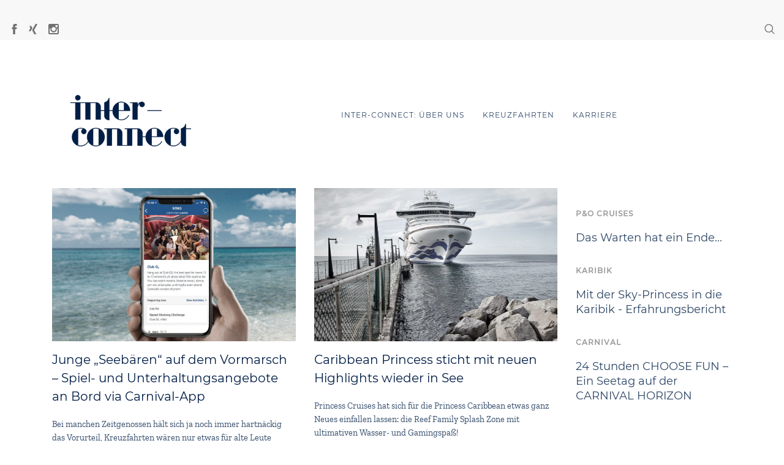

--- FILE ---
content_type: text/css
request_url: https://www.inter-connect.world/wp-content/themes/interconnect-theme/css/bootstrap.css?t=111018
body_size: 208728
content:
/*!
 * Bootstrap v3.3.7 (http://getbootstrap.com)
 * Copyright 2011-2016 Twitter, Inc.
 * Licensed under MIT (https://github.com/twbs/bootstrap/blob/master/LICENSE)
 */
/*! normalize.css v3.0.3 | MIT License | github.com/necolas/normalize.css */
html {
    font-family: Montserrat, sans-serif;
    -webkit-text-size-adjust: 100%;
    -ms-text-size-adjust: 100%;
}

body {
    /*margin: 0;*/
    margin: 15px;
    padding-top: 70px;
    margin-bottom: 0;
    overflow-x: hidden;
}

article,
aside,
details,
figcaption,
figure,
footer,
header,
hgroup,
main,
menu,
nav,
section,
summary {
    display: block;
}

audio,
canvas,
progress,
video {
    display: inline-block;
    vertical-align: baseline;
}

audio:not([controls]) {
    display: none;
    height: 0;
}

[hidden],
template {
    display: none;
}

a {
    background-color: transparent;
}

a:active,
a:hover {
    outline: 0;
}

abbr[title] {
    border-bottom: 1px dotted;
}

b,
strong {
    font-weight: bold;
}

dfn {
    font-style: italic;
}

h1 {
    margin: .67em 0;
    font-size: 2em;
}

mark {
    color: #000;
    background: #ff0;
}

small {
    font-size: 80%;
}

sub,
sup {
    position: relative;
    font-size: 75%;
    line-height: 0;
    vertical-align: baseline;
}

sup {
    top: -.5em;
}

sub {
    bottom: -.25em;
}

img {
    border: 0;
}

svg:not(:root) {
    overflow: hidden;
}

figure {
    margin: 1em 40px;
}

hr {
    height: 0;
    -webkit-box-sizing: content-box;
    -moz-box-sizing: content-box;
    box-sizing: content-box;
}

pre {
    overflow: auto;
}

code,
kbd,
pre,
samp {
    font-family: monospace, monospace;
    font-size: 1em;
}

button,
input,
optgroup,
select,
textarea {
    margin: 0;
    font: inherit;
    color: inherit;
}

button {
    overflow: visible;
}

button,
select {
    text-transform: none;
}

button,
html input[type="button"],
input[type="reset"],
input[type="submit"] {
    -webkit-appearance: button;
    cursor: pointer;
}

button[disabled],
html input[disabled] {
    cursor: default;
}

button::-moz-focus-inner,
input::-moz-focus-inner {
    padding: 0;
    border: 0;
}

input {
    line-height: normal;
}

input[type="checkbox"],
input[type="radio"] {
    -webkit-box-sizing: border-box;
    -moz-box-sizing: border-box;
    box-sizing: border-box;
    padding: 0;
}

input[type="number"]::-webkit-inner-spin-button,
input[type="number"]::-webkit-outer-spin-button {
    height: auto;
}

input[type="search"] {
    -webkit-box-sizing: content-box;
    -moz-box-sizing: content-box;
    box-sizing: content-box;
    -webkit-appearance: textfield;
}

input[type="search"]::-webkit-search-cancel-button,
input[type="search"]::-webkit-search-decoration {
    -webkit-appearance: none;
}

fieldset {
    padding: .35em .625em .75em;
    margin: 0 2px;
    border: 1px solid #c0c0c0;
}

legend {
    padding: 0;
    border: 0;
}

textarea {
    overflow: auto;
}

optgroup {
    font-weight: bold;
}

table {
    border-spacing: 0;
    border-collapse: collapse;
}

td,
th {
    padding: 0;
}

p, label {
    font-family: Zilla Slab, sans-serif;
    color: #2e4767;
}

/*! Source: https://github.com/h5bp/html5-boilerplate/blob/master/src/css/main.css */
@media print {
    *,
    *:before,
    *:after {
        color: #000 !important;
        text-shadow: none !important;
        background: transparent !important;
        -webkit-box-shadow: none !important;
        box-shadow: none !important;
    }

    a,
    a:visited {
        text-decoration: underline;
    }

    a[href]:after {
        content: " (" attr(href) ")";
    }

    abbr[title]:after {
        content: " (" attr(title) ")";
    }

    a[href^="#"]:after,
    a[href^="javascript:"]:after {
        content: "";
    }

    pre,
    blockquote {
        border: 1px solid #999;

        page-break-inside: avoid;
    }

    thead {
        display: table-header-group;
    }

    tr,
    img {
        page-break-inside: avoid;
    }

    img {
        max-width: 100% !important;
    }

    p,
    h2,
    h3 {
        orphans: 3;
        widows: 3;
    }

    h2,
    h3 {
        page-break-after: avoid;
    }


    .navbar {
        display: none;
    }

    .btn > .caret,
    .dropup > .btn > .caret {
        border-top-color: #000 !important;
    }

    .label {
        border: 1px solid #000;
    }

    .table {
        border-collapse: collapse !important;
    }

    .table td,
    .table th {
        background-color: #fff !important;
    }

    .table-bordered th,
    .table-bordered td {
        border: 1px solid #ddd !important;
    }
}

@font-face {
    font-family: 'Glyphicons Halflings';

    src: url('../fonts/glyphicons-halflings-regular.eot');
    src: url('../fonts/glyphicons-halflings-regular.eot?#iefix') format('embedded-opentype'), url('../fonts/glyphicons-halflings-regular.woff2') format('woff2'), url('../fonts/glyphicons-halflings-regular.woff') format('woff'), url('../fonts/glyphicons-halflings-regular.ttf') format('truetype'), url('../fonts/glyphicons-halflings-regular.svg#glyphicons_halflingsregular') format('svg');
}

.glyphicon {
    position: relative;
    top: 1px;
    display: inline-block;
    font-family: 'Glyphicons Halflings';
    font-style: normal;
    font-weight: normal;
    line-height: 1;

    -webkit-font-smoothing: antialiased;
    -moz-osx-font-smoothing: grayscale;
}

.glyphicon-asterisk:before {
    content: "\002a";
}

.glyphicon-plus:before {
    content: "\002b";
}

.glyphicon-euro:before,
.glyphicon-eur:before {
    content: "\20ac";
}

.glyphicon-minus:before {
    content: "\2212";
}

.glyphicon-cloud:before {
    content: "\2601";
}

.glyphicon-envelope:before {
    content: "\2709";
}

.glyphicon-pencil:before {
    content: "\270f";
}

.glyphicon-glass:before {
    content: "\e001";
}

.glyphicon-music:before {
    content: "\e002";
}

.glyphicon-search:before {
    content: "\e003";
}

.glyphicon-heart:before {
    content: "\e005";
}

.glyphicon-star:before {
    content: "\e006";
}

.glyphicon-star-empty:before {
    content: "\e007";
}

.glyphicon-user:before {
    content: "\e008";
}

.glyphicon-film:before {
    content: "\e009";
}

.glyphicon-th-large:before {
    content: "\e010";
}

.glyphicon-th:before {
    content: "\e011";
}

.glyphicon-th-list:before {
    content: "\e012";
}

.glyphicon-ok:before {
    content: "\e013";
}

.glyphicon-remove:before {
    content: "\e014";
}

.glyphicon-zoom-in:before {
    content: "\e015";
}

.glyphicon-zoom-out:before {
    content: "\e016";
}

.glyphicon-off:before {
    content: "\e017";
}

.glyphicon-signal:before {
    content: "\e018";
}

.glyphicon-cog:before {
    content: "\e019";
}

.glyphicon-trash:before {
    content: "\e020";
}

.glyphicon-home:before {
    content: "\e021";
}

.glyphicon-file:before {
    content: "\e022";
}

.glyphicon-time:before {
    content: "\e023";
}

.glyphicon-road:before {
    content: "\e024";
}

.glyphicon-download-alt:before {
    content: "\e025";
}

.glyphicon-download:before {
    content: "\e026";
}

.glyphicon-upload:before {
    content: "\e027";
}

.glyphicon-inbox:before {
    content: "\e028";
}

.glyphicon-play-circle:before {
    content: "\e029";
}

.glyphicon-repeat:before {
    content: "\e030";
}

.glyphicon-refresh:before {
    content: "\e031";
}

.glyphicon-list-alt:before {
    content: "\e032";
}

.glyphicon-lock:before {
    content: "\e033";
}

.glyphicon-flag:before {
    content: "\e034";
}

.glyphicon-headphones:before {
    content: "\e035";
}

.glyphicon-volume-off:before {
    content: "\e036";
}

.glyphicon-volume-down:before {
    content: "\e037";
}

.glyphicon-volume-up:before {
    content: "\e038";
}

.glyphicon-qrcode:before {
    content: "\e039";
}

.glyphicon-barcode:before {
    content: "\e040";
}

.glyphicon-tag:before {
    content: "\e041";
}

.glyphicon-tags:before {
    content: "\e042";
}

.glyphicon-book:before {
    content: "\e043";
}

.glyphicon-bookmark:before {
    content: "\e044";
}

.glyphicon-print:before {
    content: "\e045";
}

.glyphicon-camera:before {
    content: "\e046";
}

.glyphicon-font:before {
    content: "\e047";
}

.glyphicon-bold:before {
    content: "\e048";
}

.glyphicon-italic:before {
    content: "\e049";
}

.glyphicon-text-height:before {
    content: "\e050";
}

.glyphicon-text-width:before {
    content: "\e051";
}

.glyphicon-align-left:before {
    content: "\e052";
}

.glyphicon-align-center:before {
    content: "\e053";
}

.glyphicon-align-right:before {
    content: "\e054";
}

.glyphicon-align-justify:before {
    content: "\e055";
}

.glyphicon-list:before {
    content: "\e056";
}

.glyphicon-indent-left:before {
    content: "\e057";
}

.glyphicon-indent-right:before {
    content: "\e058";
}

.glyphicon-facetime-video:before {
    content: "\e059";
}

.glyphicon-picture:before {
    content: "\e060";
}

.glyphicon-map-marker:before {
    content: "\e062";
}

.glyphicon-adjust:before {
    content: "\e063";
}

.glyphicon-tint:before {
    content: "\e064";
}

.glyphicon-edit:before {
    content: "\e065";
}

.glyphicon-share:before {
    content: "\e066";
}

.glyphicon-check:before {
    content: "\e067";
}

.glyphicon-move:before {
    content: "\e068";
}

.glyphicon-step-backward:before {
    content: "\e069";
}

.glyphicon-fast-backward:before {
    content: "\e070";
}

.glyphicon-backward:before {
    content: "\e071";
}

.glyphicon-play:before {
    content: "\e072";
}

.glyphicon-pause:before {
    content: "\e073";
}

.glyphicon-stop:before {
    content: "\e074";
}

.glyphicon-forward:before {
    content: "\e075";
}

.glyphicon-fast-forward:before {
    content: "\e076";
}

.glyphicon-step-forward:before {
    content: "\e077";
}

.glyphicon-eject:before {
    content: "\e078";
}

.glyphicon-chevron-left:before {
    content: "\e079";
}

.glyphicon-chevron-right:before {
    content: "\e080";
}

.glyphicon-plus-sign:before {
    content: "\e081";
}

.glyphicon-minus-sign:before {
    content: "\e082";
}

.glyphicon-remove-sign:before {
    content: "\e083";
}

.glyphicon-ok-sign:before {
    content: "\e084";
}

.glyphicon-question-sign:before {
    content: "\e085";
}

.glyphicon-info-sign:before {
    content: "\e086";
}

.glyphicon-screenshot:before {
    content: "\e087";
}

.glyphicon-remove-circle:before {
    content: "\e088";
}

.glyphicon-ok-circle:before {
    content: "\e089";
}

.glyphicon-ban-circle:before {
    content: "\e090";
}

.glyphicon-arrow-left:before {
    content: "\e091";
}

.glyphicon-arrow-right:before {
    content: "\e092";
}

.glyphicon-arrow-up:before {
    content: "\e093";
}

.glyphicon-arrow-down:before {
    content: "\e094";
}

.glyphicon-share-alt:before {
    content: "\e095";
}

.glyphicon-resize-full:before {
    content: "\e096";
}

.glyphicon-resize-small:before {
    content: "\e097";
}

.glyphicon-exclamation-sign:before {
    content: "\e101";
}

.glyphicon-gift:before {
    content: "\e102";
}

.glyphicon-leaf:before {
    content: "\e103";
}

.glyphicon-fire:before {
    content: "\e104";
}

.glyphicon-eye-open:before {
    content: "\e105";
}

.glyphicon-eye-close:before {
    content: "\e106";
}

.glyphicon-warning-sign:before {
    content: "\e107";
}

.glyphicon-plane:before {
    content: "\e108";
}

.glyphicon-calendar:before {
    content: "\e109";
}

.glyphicon-random:before {
    content: "\e110";
}

.glyphicon-comment:before {
    content: "\e111";
}

.glyphicon-magnet:before {
    content: "\e112";
}

.glyphicon-chevron-up:before {
    content: "\e113";
}

.glyphicon-chevron-down:before {
    content: "\e114";
}

.glyphicon-retweet:before {
    content: "\e115";
}

.glyphicon-shopping-cart:before {
    content: "\e116";
}

.glyphicon-folder-close:before {
    content: "\e117";
}

.glyphicon-folder-open:before {
    content: "\e118";
}

.glyphicon-resize-vertical:before {
    content: "\e119";
}

.glyphicon-resize-horizontal:before {
    content: "\e120";
}

.glyphicon-hdd:before {
    content: "\e121";
}

.glyphicon-bullhorn:before {
    content: "\e122";
}

.glyphicon-bell:before {
    content: "\e123";
}

.glyphicon-certificate:before {
    content: "\e124";
}

.glyphicon-thumbs-up:before {
    content: "\e125";
}

.glyphicon-thumbs-down:before {
    content: "\e126";
}

.glyphicon-hand-right:before {
    content: "\e127";
}

.glyphicon-hand-left:before {
    content: "\e128";
}

.glyphicon-hand-up:before {
    content: "\e129";
}

.glyphicon-hand-down:before {
    content: "\e130";
}

.glyphicon-circle-arrow-right:before {
    content: "\e131";
}

.glyphicon-circle-arrow-left:before {
    content: "\e132";
}

.glyphicon-circle-arrow-up:before {
    content: "\e133";
}

.glyphicon-circle-arrow-down:before {
    content: "\e134";
}

.glyphicon-globe:before {
    content: "\e135";
}

.glyphicon-wrench:before {
    content: "\e136";
}

.glyphicon-tasks:before {
    content: "\e137";
}

.glyphicon-filter:before {
    content: "\e138";
}

.glyphicon-briefcase:before {
    content: "\e139";
}

.glyphicon-fullscreen:before {
    content: "\e140";
}

.glyphicon-dashboard:before {
    content: "\e141";
}

.glyphicon-paperclip:before {
    content: "\e142";
}

.glyphicon-heart-empty:before {
    content: "\e143";
}

.glyphicon-link:before {
    content: "\e144";
}

.glyphicon-phone:before {
    content: "\e145";
}

.glyphicon-pushpin:before {
    content: "\e146";
}

.glyphicon-usd:before {
    content: "\e148";
}

.glyphicon-gbp:before {
    content: "\e149";
}

.glyphicon-sort:before {
    content: "\e150";
}

.glyphicon-sort-by-alphabet:before {
    content: "\e151";
}

.glyphicon-sort-by-alphabet-alt:before {
    content: "\e152";
}

.glyphicon-sort-by-order:before {
    content: "\e153";
}

.glyphicon-sort-by-order-alt:before {
    content: "\e154";
}

.glyphicon-sort-by-attributes:before {
    content: "\e155";
}

.glyphicon-sort-by-attributes-alt:before {
    content: "\e156";
}

.glyphicon-unchecked:before {
    content: "\e157";
}

.glyphicon-expand:before {
    content: "\e158";
}

.glyphicon-collapse-down:before {
    content: "\e159";
}

.glyphicon-collapse-up:before {
    content: "\e160";
}

.glyphicon-log-in:before {
    content: "\e161";
}

.glyphicon-flash:before {
    content: "\e162";
}

.glyphicon-log-out:before {
    content: "\e163";
}

.glyphicon-new-window:before {
    content: "\e164";
}

.glyphicon-record:before {
    content: "\e165";
}

.glyphicon-save:before {
    content: "\e166";
}

.glyphicon-open:before {
    content: "\e167";
}

.glyphicon-saved:before {
    content: "\e168";
}

.glyphicon-import:before {
    content: "\e169";
}

.glyphicon-export:before {
    content: "\e170";
}

.glyphicon-send:before {
    content: "\e171";
}

.glyphicon-floppy-disk:before {
    content: "\e172";
}

.glyphicon-floppy-saved:before {
    content: "\e173";
}

.glyphicon-floppy-remove:before {
    content: "\e174";
}

.glyphicon-floppy-save:before {
    content: "\e175";
}

.glyphicon-floppy-open:before {
    content: "\e176";
}

.glyphicon-credit-card:before {
    content: "\e177";
}

.glyphicon-transfer:before {
    content: "\e178";
}

.glyphicon-cutlery:before {
    content: "\e179";
}

.glyphicon-header:before {
    content: "\e180";
}

.glyphicon-compressed:before {
    content: "\e181";
}

.glyphicon-earphone:before {
    content: "\e182";
}

.glyphicon-phone-alt:before {
    content: "\e183";
}

.glyphicon-tower:before {
    content: "\e184";
}

.glyphicon-stats:before {
    content: "\e185";
}

.glyphicon-sd-video:before {
    content: "\e186";
}

.glyphicon-hd-video:before {
    content: "\e187";
}

.glyphicon-subtitles:before {
    content: "\e188";
}

.glyphicon-sound-stereo:before {
    content: "\e189";
}

.glyphicon-sound-dolby:before {
    content: "\e190";
}

.glyphicon-sound-5-1:before {
    content: "\e191";
}

.glyphicon-sound-6-1:before {
    content: "\e192";
}

.glyphicon-sound-7-1:before {
    content: "\e193";
}

.glyphicon-copyright-mark:before {
    content: "\e194";
}

.glyphicon-registration-mark:before {
    content: "\e195";
}

.glyphicon-cloud-download:before {
    content: "\e197";
}

.glyphicon-cloud-upload:before {
    content: "\e198";
}

.glyphicon-tree-conifer:before {
    content: "\e199";
}

.glyphicon-tree-deciduous:before {
    content: "\e200";
}

.glyphicon-cd:before {
    content: "\e201";
}

.glyphicon-save-file:before {
    content: "\e202";
}

.glyphicon-open-file:before {
    content: "\e203";
}

.glyphicon-level-up:before {
    content: "\e204";
}

.glyphicon-copy:before {
    content: "\e205";
}

.glyphicon-paste:before {
    content: "\e206";
}

.glyphicon-alert:before {
    content: "\e209";
}

.glyphicon-equalizer:before {
    content: "\e210";
}

.glyphicon-king:before {
    content: "\e211";
}

.glyphicon-queen:before {
    content: "\e212";
}

.glyphicon-pawn:before {
    content: "\e213";
}

.glyphicon-bishop:before {
    content: "\e214";
}

.glyphicon-knight:before {
    content: "\e215";
}

.glyphicon-baby-formula:before {
    content: "\e216";
}

.glyphicon-tent:before {
    content: "\26fa";
}

.glyphicon-blackboard:before {
    content: "\e218";
}

.glyphicon-bed:before {
    content: "\e219";
}

.glyphicon-apple:before {
    content: "\f8ff";
}

.glyphicon-erase:before {
    content: "\e221";
}

.glyphicon-hourglass:before {
    content: "\231b";
}

.glyphicon-lamp:before {
    content: "\e223";
}

.glyphicon-duplicate:before {
    content: "\e224";
}

.glyphicon-piggy-bank:before {
    content: "\e225";
}

.glyphicon-scissors:before {
    content: "\e226";
}

.glyphicon-bitcoin:before {
    content: "\e227";
}

.glyphicon-btc:before {
    content: "\e227";
}

.glyphicon-xbt:before {
    content: "\e227";
}

.glyphicon-yen:before {
    content: "\00a5";
}

.glyphicon-jpy:before {
    content: "\00a5";
}

.glyphicon-ruble:before {
    content: "\20bd";
}

.glyphicon-rub:before {
    content: "\20bd";
}

.glyphicon-scale:before {
    content: "\e230";
}

.glyphicon-ice-lolly:before {
    content: "\e231";
}

.glyphicon-ice-lolly-tasted:before {
    content: "\e232";
}

.glyphicon-education:before {
    content: "\e233";
}

.glyphicon-option-horizontal:before {
    content: "\e234";
}

.glyphicon-option-vertical:before {
    content: "\e235";
}

.glyphicon-menu-hamburger:before {
    content: "\e236";
}

.glyphicon-modal-window:before {
    content: "\e237";
}

.glyphicon-oil:before {
    content: "\e238";
}

.glyphicon-grain:before {
    content: "\e239";
}

.glyphicon-sunglasses:before {
    content: "\e240";
}

.glyphicon-text-size:before {
    content: "\e241";
}

.glyphicon-text-color:before {
    content: "\e242";
}

.glyphicon-text-background:before {
    content: "\e243";
}

.glyphicon-object-align-top:before {
    content: "\e244";
}

.glyphicon-object-align-bottom:before {
    content: "\e245";
}

.glyphicon-object-align-horizontal:before {
    content: "\e246";
}

.glyphicon-object-align-left:before {
    content: "\e247";
}

.glyphicon-object-align-vertical:before {
    content: "\e248";
}

.glyphicon-object-align-right:before {
    content: "\e249";
}

.glyphicon-triangle-right:before {
    content: "\e250";
}

.glyphicon-triangle-left:before {
    content: "\e251";
}

.glyphicon-triangle-bottom:before {
    content: "\e252";
}

.glyphicon-triangle-top:before {
    content: "\e253";
}

.glyphicon-console:before {
    content: "\e254";
}

.glyphicon-superscript:before {
    content: "\e255";
}

.glyphicon-subscript:before {
    content: "\e256";
}

.glyphicon-menu-left:before {
    content: "\e257";
}

.glyphicon-menu-right:before {
    content: "\e258";
}

.glyphicon-menu-down:before {
    content: "\e259";
}

.glyphicon-menu-up:before {
    content: "\e260";
}

* {
    -webkit-box-sizing: border-box;
    -moz-box-sizing: border-box;
    box-sizing: border-box;
}

*:before,
*:after {
    -webkit-box-sizing: border-box;
    -moz-box-sizing: border-box;
    box-sizing: border-box;
}

html {


    -webkit-tap-highlight-color: rgba(0, 0, 0, 0);
}

body {
    font-family: Montserrat, Arial, sans-serif;
    font-size: 14px;
    line-height: 1.42857143;
    color: #001d46;
    background-color: #fff;
}

input,
button,
select,
textarea {
    font-family: inherit;
    font-size: inherit;
    line-height: inherit;
}

a {
    color: #337ab7;
    text-decoration: none;
}

a:hover,
a:focus {
    color: #23527c;
    text-decoration: underline;
}

a:focus {
    outline: 5px auto -webkit-focus-ring-color;
    outline-offset: -2px;
}

figure {
    margin: 0;
}

img {
    vertical-align: middle;
}

.img-responsive,
.thumbnail > img,
.thumbnail a > img,
.carousel-inner > .item > img,
.carousel-inner > .item > a > img {
    display: block;
    max-width: 100%;
    height: auto;
}

.img-rounded {
    border-radius: 6px;
}

.img-thumbnail {
    display: inline-block;
    max-width: 100%;
    height: auto;
    padding: 4px;
    line-height: 1.42857143;
    background-color: #fff;
    border: 1px solid #ddd;
    border-radius: 4px;
    -webkit-transition: all .2s ease-in-out;
    -o-transition: all .2s ease-in-out;
    transition: all .2s ease-in-out;
}

.img-circle {
    border-radius: 50%;
}

hr {
    margin-top: 20px;
    margin-bottom: 20px;
    border: 0;
    border-top: 1px solid #eee;
}

.sr-only {
    position: absolute;
    width: 1px;
    height: 1px;
    padding: 0;
    margin: -1px;
    overflow: hidden;
    clip: rect(0, 0, 0, 0);
    border: 0;
}

.sr-only-focusable:active,
.sr-only-focusable:focus {
    position: static;
    width: auto;
    height: auto;
    margin: 0;
    overflow: visible;
    clip: auto;
}

[role="button"] {
    cursor: pointer;
}

h1,
h2,
h3,
h4,
h5,
h6,
.h1,
.h2,
.h3,
.h4,
.h5,
.h6 {
    font-family: inherit;
    font-weight: 500;
    line-height: 1.1;
    color: inherit;
}

h1 small,
h2 small,
h3 small,
h4 small,
h5 small,
h6 small,
.h1 small,
.h2 small,
.h3 small,
.h4 small,
.h5 small,
.h6 small,
h1 .small,
h2 .small,
h3 .small,
h4 .small,
h5 .small,
h6 .small,
.h1 .small,
.h2 .small,
.h3 .small,
.h4 .small,
.h5 .small,
.h6 .small {
    font-weight: normal;
    line-height: 1;
    color: #777;
}

h1,
.h1,
h2,
.h2,
h3,
.h3 {
    margin-top: 20px;
    margin-bottom: 10px;
    font-weight: 100;
}

h1 small,
.h1 small,
h2 small,
.h2 small,
h3 small,
.h3 small,
h1 .small,
.h1 .small,
h2 .small,
.h2 .small,
h3 .small,
.h3 .small {
    font-size: 65%;
}

h4,
.h4,
h5,
.h5,
h6,
.h6 {
    margin-top: 10px;
    margin-bottom: 10px;
}

h4 small,
.h4 small,
h5 small,
.h5 small,
h6 small,
.h6 small,
h4 .small,
.h4 .small,
h5 .small,
.h5 .small,
h6 .small,
.h6 .small {
    font-size: 75%;
}

h1,
.h1 {
    font-size: 36px;
}

h2,
.h2 {
    font-size: 30px;
}

h3,
.h3 {
    font-size: 24px;
}

h4,
.h4 {
    font-size: 18px;
}

h5,
.h5 {
    font-size: 14px;
}

h6,
.h6 {
    font-size: 12px;
}

p {
    margin: 0 0 10px;
}

.lead {
    margin-bottom: 20px;
    font-size: 16px;
    font-weight: 300;
    line-height: 1.4;
}

@media (min-width: 768px) {
    .lead {
        font-size: 21px;
    }
}

small,
.small {
    font-size: 85%;
}

mark,
.mark {
    padding: .2em;
    background-color: #fcf8e3;
}

.text-left {
    text-align: left;
}

.text-right {
    text-align: right;
}

.text-center {
    text-align: center;
}

.text-justify {
    text-align: justify;
}

.text-nowrap {
    white-space: nowrap;
}

.text-lowercase {
    text-transform: lowercase;
}

.text-uppercase {
    text-transform: uppercase;
}

.text-capitalize {
    text-transform: capitalize;
}

.text-muted {
    color: #777;
}

.text-primary {
    color: #337ab7;
}

a.text-primary:hover,
a.text-primary:focus {
    color: #286090;
}

.text-success {
    color: #3c763d;
}

a.text-success:hover,
a.text-success:focus {
    color: #2b542c;
}

.text-info {
    color: #31708f;
}

a.text-info:hover,
a.text-info:focus {
    color: #245269;
}

.text-warning {
    color: #8a6d3b;
}

a.text-warning:hover,
a.text-warning:focus {
    color: #66512c;
}

.text-danger {
    color: #a94442;
}

a.text-danger:hover,
a.text-danger:focus {
    color: #843534;
}

.bg-primary {
    color: #fff;
    background-color: #337ab7;
}

a.bg-primary:hover,
a.bg-primary:focus {
    background-color: #286090;
}

.bg-success {
    background-color: #dff0d8;
}

a.bg-success:hover,
a.bg-success:focus {
    background-color: #c1e2b3;
}

.bg-info {
    background-color: #d9edf7;
}

a.bg-info:hover,
a.bg-info:focus {
    background-color: #afd9ee;
}

.bg-warning {
    background-color: #fcf8e3;
}

a.bg-warning:hover,
a.bg-warning:focus {
    background-color: #f7ecb5;
}

.bg-danger {
    background-color: #f2dede;
}

a.bg-danger:hover,
a.bg-danger:focus {
    background-color: #e4b9b9;
}

.page-header {
    padding-bottom: 9px;
    margin: 40px 0 20px;
    border-bottom: 1px solid #eee;
}

ul,
ol {
    margin-top: 0;
    margin-bottom: 10px;
}

ul ul,
ol ul,
ul ol,
ol ol {
    margin-bottom: 0;
}

.list-unstyled {
    padding-left: 0;
    list-style: none;
}

.list-inline {
    padding-left: 0;
    margin-left: -5px;
    list-style: none;
}

.list-inline > li {
    display: inline-block;
    padding-right: 5px;
    padding-left: 5px;
}

dl {
    margin-top: 0;
    margin-bottom: 20px;
}

dt,
dd {
    line-height: 1.42857143;
}

dt {
    font-weight: bold;
}

dd {
    margin-left: 0;
}

@media (min-width: 768px) {
    .dl-horizontal dt {
        float: left;
        width: 160px;
        overflow: hidden;
        clear: left;
        text-align: right;
        text-overflow: ellipsis;
        white-space: nowrap;
    }

    .dl-horizontal dd {
        margin-left: 180px;
    }
}

abbr[title],
abbr[data-original-title] {
    cursor: help;
    border-bottom: 1px dotted #777;
}

.initialism {
    font-size: 90%;
    text-transform: uppercase;
}

blockquote {
    padding: 10px 20px;
    margin: 0 0 20px;
    font-size: 17.5px;
    border-left: 5px solid #eee;
}

blockquote p:last-child,
blockquote ul:last-child,
blockquote ol:last-child {
    margin-bottom: 0;
}

blockquote footer,
blockquote small,
blockquote .small {
    display: block;
    font-size: 80%;
    line-height: 1.42857143;
    color: #777;
}

blockquote footer:before,
blockquote small:before,
blockquote .small:before {
    content: '\2014 \00A0';
}

.blockquote-reverse,
blockquote.pull-right {
    padding-right: 15px;
    padding-left: 0;
    text-align: right;
    border-right: 5px solid #eee;
    border-left: 0;
}

.blockquote-reverse footer:before,
blockquote.pull-right footer:before,
.blockquote-reverse small:before,
blockquote.pull-right small:before,
.blockquote-reverse .small:before,
blockquote.pull-right .small:before {
    content: '';
}

.blockquote-reverse footer:after,
blockquote.pull-right footer:after,
.blockquote-reverse small:after,
blockquote.pull-right small:after,
.blockquote-reverse .small:after,
blockquote.pull-right .small:after {
    content: '\00A0 \2014';
}

address {
    margin-bottom: 20px;
    font-style: normal;
    line-height: 1.42857143;
}

code,
kbd,
pre,
samp {
    font-family: Menlo, Monaco, Consolas, "Courier New", monospace;
}

code {
    padding: 2px 4px;
    font-size: 90%;
    color: #c7254e;
    background-color: #f9f2f4;
    border-radius: 4px;
}

kbd {
    padding: 2px 4px;
    font-size: 90%;
    color: #fff;
    background-color: #333;
    border-radius: 3px;
    -webkit-box-shadow: inset 0 -1px 0 rgba(0, 0, 0, .25);
    box-shadow: inset 0 -1px 0 rgba(0, 0, 0, .25);
}

kbd kbd {
    padding: 0;
    font-size: 100%;
    font-weight: bold;
    -webkit-box-shadow: none;
    box-shadow: none;
}

pre {
    display: block;
    padding: 9.5px;
    margin: 0 0 10px;
    font-size: 13px;
    line-height: 1.42857143;
    color: #333;
    word-break: break-all;
    word-wrap: break-word;
    background-color: #f5f5f5;
    border: 1px solid #ccc;
    border-radius: 4px;
}

pre code {
    padding: 0;
    font-size: inherit;
    color: inherit;
    white-space: pre-wrap;
    background-color: transparent;
    border-radius: 0;
}

.pre-scrollable {
    max-height: 340px;
    overflow-y: scroll;
}

.container {
    padding-right: 15px;
    padding-left: 15px;
    margin-right: auto;
    margin-left: auto;
    margin-top: 15px;
}

@media (max-width: 767px) {
    .container {
        margin-top: 50px;
    }
}

@media (min-width: 768px) {
    .container {
        width: 750px;
    }
}

@media (min-width: 992px) {
    .container {
        width: 970px;
    }
}

@media (min-width: 1200px) {
    .container {
        width: 1170px;
    }
}

.container-fluid {
    padding-right: 15px;
    padding-left: 15px;
    margin-right: auto;
    margin-left: auto;
}

@media (min-width: 768px) {
    .container-fluid {
        text-align: center;
    }
}

@media (min-width: 768px) and (max-width: 889px) {
    .navbar-fixed-top .container-fluid ul.nav.navbar-nav {
        margin-left: 8vw;
    }

    .navbar-fixed-top .navbar-nav > li > a {
        letter-spacing: 0.5px !important;
    }

}

.row {
    margin-right: -15px;
    margin-left: -15px;
}

.col-xs-1, .col-sm-1, .col-md-1, .col-lg-1, .col-xs-2, .col-sm-2, .col-md-2, .col-lg-2, .col-xs-3, .col-sm-3, .col-md-3, .col-lg-3, .col-xs-4, .col-sm-4, .col-md-4, .col-lg-4, .col-xs-5, .col-sm-5, .col-md-5, .col-lg-5, .col-xs-6, .col-sm-6, .col-md-6, .col-lg-6, .col-xs-7, .col-sm-7, .col-md-7, .col-lg-7, .col-xs-8, .col-sm-8, .col-md-8, .col-lg-8, .col-xs-9, .col-sm-9, .col-md-9, .col-lg-9, .col-xs-10, .col-sm-10, .col-md-10, .col-lg-10, .col-xs-11, .col-sm-11, .col-md-11, .col-lg-11, .col-xs-12, .col-sm-12, .col-md-12, .col-lg-12 {
    position: relative;
    min-height: 1px;
    padding-right: 15px;
    padding-left: 15px;
}

.col-xs-1, .col-xs-2, .col-xs-3, .col-xs-4, .col-xs-5, .col-xs-6, .col-xs-7, .col-xs-8, .col-xs-9, .col-xs-10, .col-xs-11, .col-xs-12 {
    float: left;
}

.col-xs-12 {
    width: 100%;
}

.col-xs-11 {
    width: 91.66666667%;
}

.col-xs-10 {
    width: 83.33333333%;
}

.col-xs-9 {
    width: 75%;
}

.col-xs-8 {
    width: 66.66666667%;
}

.col-xs-7 {
    width: 58.33333333%;
}

.col-xs-6 {
    width: 50%;
}

.col-xs-5 {
    width: 41.66666667%;
}

.col-xs-4 {
    width: 33.33333333%;
}

.col-xs-3 {
    width: 25%;
}

.col-xs-2 {
    width: 16.66666667%;
}

.col-xs-1 {
    width: 8.33333333%;
}

.col-xs-pull-12 {
    right: 100%;
}

.col-xs-pull-11 {
    right: 91.66666667%;
}

.col-xs-pull-10 {
    right: 83.33333333%;
}

.col-xs-pull-9 {
    right: 75%;
}

.col-xs-pull-8 {
    right: 66.66666667%;
}

.col-xs-pull-7 {
    right: 58.33333333%;
}

.col-xs-pull-6 {
    right: 50%;
}

.col-xs-pull-5 {
    right: 41.66666667%;
}

.col-xs-pull-4 {
    right: 33.33333333%;
}

.col-xs-pull-3 {
    right: 25%;
}

.col-xs-pull-2 {
    right: 16.66666667%;
}

.col-xs-pull-1 {
    right: 8.33333333%;
}

.col-xs-pull-0 {
    right: auto;
}

.col-xs-push-12 {
    left: 100%;
}

.col-xs-push-11 {
    left: 91.66666667%;
}

.col-xs-push-10 {
    left: 83.33333333%;
}

.col-xs-push-9 {
    left: 75%;
}

.col-xs-push-8 {
    left: 66.66666667%;
}

.col-xs-push-7 {
    left: 58.33333333%;
}

.col-xs-push-6 {
    left: 50%;
}

.col-xs-push-5 {
    left: 41.66666667%;
}

.col-xs-push-4 {
    left: 33.33333333%;
}

.col-xs-push-3 {
    left: 25%;
}

.col-xs-push-2 {
    left: 16.66666667%;
}

.col-xs-push-1 {
    left: 8.33333333%;
}

.col-xs-push-0 {
    left: auto;
}

.col-xs-offset-12 {
    margin-left: 100%;
}

.col-xs-offset-11 {
    margin-left: 91.66666667%;
}

.col-xs-offset-10 {
    margin-left: 83.33333333%;
}

.col-xs-offset-9 {
    margin-left: 75%;
}

.col-xs-offset-8 {
    margin-left: 66.66666667%;
}

.col-xs-offset-7 {
    margin-left: 58.33333333%;
}

.col-xs-offset-6 {
    margin-left: 50%;
}

.col-xs-offset-5 {
    margin-left: 41.66666667%;
}

.col-xs-offset-4 {
    margin-left: 33.33333333%;
}

.col-xs-offset-3 {
    margin-left: 25%;
}

.col-xs-offset-2 {
    margin-left: 16.66666667%;
}

.col-xs-offset-1 {
    margin-left: 8.33333333%;
}

.col-xs-offset-0 {
    margin-left: 0;
}

@media (min-width: 768px) {
    .col-sm-1, .col-sm-2, .col-sm-3, .col-sm-4, .col-sm-5, .col-sm-6, .col-sm-7, .col-sm-8, .col-sm-9, .col-sm-10, .col-sm-11, .col-sm-12 {
        float: left;
    }

    .col-sm-12 {
        width: 100%;
    }

    .col-sm-11 {
        width: 91.66666667%;
    }

    .col-sm-10 {
        width: 83.33333333%;
    }

    .col-sm-9 {
        width: 75%;
    }

    .col-sm-8 {
        width: 66.66666667%;
    }

    .col-sm-7 {
        width: 58.33333333%;
    }

    .col-sm-6 {
        width: 50%;
    }

    .col-sm-5 {
        width: 41.66666667%;
    }

    .col-sm-4 {
        width: 33.33333333%;
    }

    .col-sm-3 {
        width: 25%;
    }

    .col-sm-2 {
        width: 16.66666667%;
    }

    .col-sm-1 {
        width: 8.33333333%;
    }

    .col-sm-pull-12 {
        right: 100%;
    }

    .col-sm-pull-11 {
        right: 91.66666667%;
    }

    .col-sm-pull-10 {
        right: 83.33333333%;
    }

    .col-sm-pull-9 {
        right: 75%;
    }

    .col-sm-pull-8 {
        right: 66.66666667%;
    }

    .col-sm-pull-7 {
        right: 58.33333333%;
    }

    .col-sm-pull-6 {
        right: 50%;
    }

    .col-sm-pull-5 {
        right: 41.66666667%;
    }

    .col-sm-pull-4 {
        right: 33.33333333%;
    }

    .col-sm-pull-3 {
        right: 25%;
    }

    .col-sm-pull-2 {
        right: 16.66666667%;
    }

    .col-sm-pull-1 {
        right: 8.33333333%;
    }

    .col-sm-pull-0 {
        right: auto;
    }

    .col-sm-push-12 {
        left: 100%;
    }

    .col-sm-push-11 {
        left: 91.66666667%;
    }

    .col-sm-push-10 {
        left: 83.33333333%;
    }

    .col-sm-push-9 {
        left: 75%;
    }

    .col-sm-push-8 {
        left: 66.66666667%;
    }

    .col-sm-push-7 {
        left: 58.33333333%;
    }

    .col-sm-push-6 {
        left: 50%;
    }

    .col-sm-push-5 {
        left: 41.66666667%;
    }

    .col-sm-push-4 {
        left: 33.33333333%;
    }

    .col-sm-push-3 {
        left: 25%;
    }

    .col-sm-push-2 {
        left: 16.66666667%;
    }

    .col-sm-push-1 {
        left: 8.33333333%;
    }

    .col-sm-push-0 {
        left: auto;
    }

    .col-sm-offset-12 {
        margin-left: 100%;
    }

    .col-sm-offset-11 {
        margin-left: 91.66666667%;
    }

    .col-sm-offset-10 {
        margin-left: 83.33333333%;
    }

    .col-sm-offset-9 {
        margin-left: 75%;
    }

    .col-sm-offset-8 {
        margin-left: 66.66666667%;
    }

    .col-sm-offset-7 {
        margin-left: 58.33333333%;
    }

    .col-sm-offset-6 {
        margin-left: 50%;
    }

    .col-sm-offset-5 {
        margin-left: 41.66666667%;
    }

    .col-sm-offset-4 {
        margin-left: 33.33333333%;
    }

    .col-sm-offset-3 {
        margin-left: 25%;
    }

    .col-sm-offset-2 {
        margin-left: 16.66666667%;
    }

    .col-sm-offset-1 {
        margin-left: 8.33333333%;
    }

    .col-sm-offset-0 {
        margin-left: 0;
    }
}

@media (min-width: 992px) {
    .col-md-1, .col-md-2, .col-md-3, .col-md-4, .col-md-5, .col-md-6, .col-md-7, .col-md-8, .col-md-9, .col-md-10, .col-md-11, .col-md-12 {
        float: left;
    }

    .col-md-12 {
        width: 100%;
    }

    .col-md-11 {
        width: 91.66666667%;
    }

    .col-md-10 {
        width: 83.33333333%;
    }

    .col-md-9 {
        width: 75%;
    }

    .col-md-8 {
        width: 66.66666667%;
    }

    .col-md-7 {
        width: 58.33333333%;
    }

    .col-md-6 {
        width: 50%;
    }

    .col-md-5 {
        width: 41.66666667%;
    }

    .col-md-4 {
        width: 33.33333333%;
    }

    .col-md-3 {
        width: 25%;
    }

    .col-md-2 {
        width: 16.66666667%;
    }

    .col-md-1 {
        width: 8.33333333%;
    }

    .col-md-pull-12 {
        right: 100%;
    }

    .col-md-pull-11 {
        right: 91.66666667%;
    }

    .col-md-pull-10 {
        right: 83.33333333%;
    }

    .col-md-pull-9 {
        right: 75%;
    }

    .col-md-pull-8 {
        right: 66.66666667%;
    }

    .col-md-pull-7 {
        right: 58.33333333%;
    }

    .col-md-pull-6 {
        right: 50%;
    }

    .col-md-pull-5 {
        right: 41.66666667%;
    }

    .col-md-pull-4 {
        right: 33.33333333%;
    }

    .col-md-pull-3 {
        right: 25%;
    }

    .col-md-pull-2 {
        right: 16.66666667%;
    }

    .col-md-pull-1 {
        right: 8.33333333%;
    }

    .col-md-pull-0 {
        right: auto;
    }

    .col-md-push-12 {
        left: 100%;
    }

    .col-md-push-11 {
        left: 91.66666667%;
    }

    .col-md-push-10 {
        left: 83.33333333%;
    }

    .col-md-push-9 {
        left: 75%;
    }

    .col-md-push-8 {
        left: 66.66666667%;
    }

    .col-md-push-7 {
        left: 58.33333333%;
    }

    .col-md-push-6 {
        left: 50%;
    }

    .col-md-push-5 {
        left: 41.66666667%;
    }

    .col-md-push-4 {
        left: 33.33333333%;
    }

    .col-md-push-3 {
        left: 25%;
    }

    .col-md-push-2 {
        left: 16.66666667%;
    }

    .col-md-push-1 {
        left: 8.33333333%;
    }

    .col-md-push-0 {
        left: auto;
    }

    .col-md-offset-12 {
        margin-left: 100%;
    }

    .col-md-offset-11 {
        margin-left: 91.66666667%;
    }

    .col-md-offset-10 {
        margin-left: 83.33333333%;
    }

    .col-md-offset-9 {
        margin-left: 75%;
    }

    .col-md-offset-8 {
        margin-left: 66.66666667%;
    }

    .col-md-offset-7 {
        margin-left: 58.33333333%;
    }

    .col-md-offset-6 {
        margin-left: 50%;
    }

    .col-md-offset-5 {
        margin-left: 41.66666667%;
    }

    .col-md-offset-4 {
        margin-left: 33.33333333%;
    }

    .col-md-offset-3 {
        margin-left: 25%;
    }

    .col-md-offset-2 {
        margin-left: 16.66666667%;
    }

    .col-md-offset-1 {
        margin-left: 8.33333333%;
    }

    .col-md-offset-0 {
        margin-left: 0;
    }
}

@media (min-width: 1200px) {
    .col-lg-1, .col-lg-2, .col-lg-3, .col-lg-4, .col-lg-5, .col-lg-6, .col-lg-7, .col-lg-8, .col-lg-9, .col-lg-10, .col-lg-11, .col-lg-12 {
        float: left;
    }

    .col-lg-12 {
        width: 100%;
    }

    .col-lg-11 {
        width: 91.66666667%;
    }

    .col-lg-10 {
        width: 83.33333333%;
    }

    .col-lg-9 {
        width: 75%;
    }

    .col-lg-8 {
        width: 66.66666667%;
    }

    .col-lg-7 {
        width: 58.33333333%;
    }

    .col-lg-6 {
        width: 50%;
    }

    .col-lg-5 {
        width: 41.66666667%;
    }

    .col-lg-4 {
        width: 33.33333333%;
    }

    .col-lg-3 {
        width: 25%;
    }

    .col-lg-2 {
        width: 16.66666667%;
    }

    .col-lg-1 {
        width: 8.33333333%;
    }

    .col-lg-pull-12 {
        right: 100%;
    }

    .col-lg-pull-11 {
        right: 91.66666667%;
    }

    .col-lg-pull-10 {
        right: 83.33333333%;
    }

    .col-lg-pull-9 {
        right: 75%;
    }

    .col-lg-pull-8 {
        right: 66.66666667%;
    }

    .col-lg-pull-7 {
        right: 58.33333333%;
    }

    .col-lg-pull-6 {
        right: 50%;
    }

    .col-lg-pull-5 {
        right: 41.66666667%;
    }

    .col-lg-pull-4 {
        right: 33.33333333%;
    }

    .col-lg-pull-3 {
        right: 25%;
    }

    .col-lg-pull-2 {
        right: 16.66666667%;
    }

    .col-lg-pull-1 {
        right: 8.33333333%;
    }

    .col-lg-pull-0 {
        right: auto;
    }

    .col-lg-push-12 {
        left: 100%;
    }

    .col-lg-push-11 {
        left: 91.66666667%;
    }

    .col-lg-push-10 {
        left: 83.33333333%;
    }

    .col-lg-push-9 {
        left: 75%;
    }

    .col-lg-push-8 {
        left: 66.66666667%;
    }

    .col-lg-push-7 {
        left: 58.33333333%;
    }

    .col-lg-push-6 {
        left: 50%;
    }

    .col-lg-push-5 {
        left: 41.66666667%;
    }

    .col-lg-push-4 {
        left: 33.33333333%;
    }

    .col-lg-push-3 {
        left: 25%;
    }

    .col-lg-push-2 {
        left: 16.66666667%;
    }

    .col-lg-push-1 {
        left: 8.33333333%;
    }

    .col-lg-push-0 {
        left: auto;
    }

    .col-lg-offset-12 {
        margin-left: 100%;
    }

    .col-lg-offset-11 {
        margin-left: 91.66666667%;
    }

    .col-lg-offset-10 {
        margin-left: 83.33333333%;
    }

    .col-lg-offset-9 {
        margin-left: 75%;
    }

    .col-lg-offset-8 {
        margin-left: 66.66666667%;
    }

    .col-lg-offset-7 {
        margin-left: 58.33333333%;
    }

    .col-lg-offset-6 {
        margin-left: 50%;
    }

    .col-lg-offset-5 {
        margin-left: 41.66666667%;
    }

    .col-lg-offset-4 {
        margin-left: 33.33333333%;
    }

    .col-lg-offset-3 {
        margin-left: 25%;
    }

    .col-lg-offset-2 {
        margin-left: 16.66666667%;
    }

    .col-lg-offset-1 {
        margin-left: 8.33333333%;
    }

    .col-lg-offset-0 {
        margin-left: 0;
    }
}

table {
    background-color: transparent;
}

caption {
    padding-top: 8px;
    padding-bottom: 8px;
    color: #777;
    text-align: left;
}

th {
    text-align: left;
}

.table {
    width: 100%;
    max-width: 100%;
    margin-bottom: 20px;
}

.table > thead > tr > th,
.table > tbody > tr > th,
.table > tfoot > tr > th,
.table > thead > tr > td,
.table > tbody > tr > td,
.table > tfoot > tr > td {
    padding: 8px;
    line-height: 1.42857143;
    vertical-align: top;
    border-top: 1px solid #ddd;
}

.table > thead > tr > th {
    vertical-align: bottom;
    border-bottom: 2px solid #ddd;
}

.table > caption + thead > tr:first-child > th,
.table > colgroup + thead > tr:first-child > th,
.table > thead:first-child > tr:first-child > th,
.table > caption + thead > tr:first-child > td,
.table > colgroup + thead > tr:first-child > td,
.table > thead:first-child > tr:first-child > td {
    border-top: 0;
}

.table > tbody + tbody {
    border-top: 2px solid #ddd;
}

.table .table {
    background-color: #fff;
}

.table-condensed > thead > tr > th,
.table-condensed > tbody > tr > th,
.table-condensed > tfoot > tr > th,
.table-condensed > thead > tr > td,
.table-condensed > tbody > tr > td,
.table-condensed > tfoot > tr > td {
    padding: 5px;
}

.table-bordered {
    border: 1px solid #ddd;
}

.table-bordered > thead > tr > th,
.table-bordered > tbody > tr > th,
.table-bordered > tfoot > tr > th,
.table-bordered > thead > tr > td,
.table-bordered > tbody > tr > td,
.table-bordered > tfoot > tr > td {
    border: 1px solid #ddd;
}

.table-bordered > thead > tr > th,
.table-bordered > thead > tr > td {
    border-bottom-width: 2px;
}

.table-striped > tbody > tr:nth-of-type(odd) {
    background-color: #f9f9f9;
}

.table-hover > tbody > tr:hover {
    background-color: #f5f5f5;
}

table col[class*="col-"] {
    position: static;
    display: table-column;
    float: none;
}

table td[class*="col-"],
table th[class*="col-"] {
    position: static;
    display: table-cell;
    float: none;
}

.table > thead > tr > td.active,
.table > tbody > tr > td.active,
.table > tfoot > tr > td.active,
.table > thead > tr > th.active,
.table > tbody > tr > th.active,
.table > tfoot > tr > th.active,
.table > thead > tr.active > td,
.table > tbody > tr.active > td,
.table > tfoot > tr.active > td,
.table > thead > tr.active > th,
.table > tbody > tr.active > th,
.table > tfoot > tr.active > th {
    background-color: #f5f5f5;
}

.table-hover > tbody > tr > td.active:hover,
.table-hover > tbody > tr > th.active:hover,
.table-hover > tbody > tr.active:hover > td,
.table-hover > tbody > tr:hover > .active,
.table-hover > tbody > tr.active:hover > th {
    background-color: #e8e8e8;
}

.table > thead > tr > td.success,
.table > tbody > tr > td.success,
.table > tfoot > tr > td.success,
.table > thead > tr > th.success,
.table > tbody > tr > th.success,
.table > tfoot > tr > th.success,
.table > thead > tr.success > td,
.table > tbody > tr.success > td,
.table > tfoot > tr.success > td,
.table > thead > tr.success > th,
.table > tbody > tr.success > th,
.table > tfoot > tr.success > th {
    background-color: #dff0d8;
}

.table-hover > tbody > tr > td.success:hover,
.table-hover > tbody > tr > th.success:hover,
.table-hover > tbody > tr.success:hover > td,
.table-hover > tbody > tr:hover > .success,
.table-hover > tbody > tr.success:hover > th {
    background-color: #d0e9c6;
}

.table > thead > tr > td.info,
.table > tbody > tr > td.info,
.table > tfoot > tr > td.info,
.table > thead > tr > th.info,
.table > tbody > tr > th.info,
.table > tfoot > tr > th.info,
.table > thead > tr.info > td,
.table > tbody > tr.info > td,
.table > tfoot > tr.info > td,
.table > thead > tr.info > th,
.table > tbody > tr.info > th,
.table > tfoot > tr.info > th {
    background-color: #d9edf7;
}

.table-hover > tbody > tr > td.info:hover,
.table-hover > tbody > tr > th.info:hover,
.table-hover > tbody > tr.info:hover > td,
.table-hover > tbody > tr:hover > .info,
.table-hover > tbody > tr.info:hover > th {
    background-color: #c4e3f3;
}

.table > thead > tr > td.warning,
.table > tbody > tr > td.warning,
.table > tfoot > tr > td.warning,
.table > thead > tr > th.warning,
.table > tbody > tr > th.warning,
.table > tfoot > tr > th.warning,
.table > thead > tr.warning > td,
.table > tbody > tr.warning > td,
.table > tfoot > tr.warning > td,
.table > thead > tr.warning > th,
.table > tbody > tr.warning > th,
.table > tfoot > tr.warning > th {
    background-color: #fcf8e3;
}

.table-hover > tbody > tr > td.warning:hover,
.table-hover > tbody > tr > th.warning:hover,
.table-hover > tbody > tr.warning:hover > td,
.table-hover > tbody > tr:hover > .warning,
.table-hover > tbody > tr.warning:hover > th {
    background-color: #faf2cc;
}

.table > thead > tr > td.danger,
.table > tbody > tr > td.danger,
.table > tfoot > tr > td.danger,
.table > thead > tr > th.danger,
.table > tbody > tr > th.danger,
.table > tfoot > tr > th.danger,
.table > thead > tr.danger > td,
.table > tbody > tr.danger > td,
.table > tfoot > tr.danger > td,
.table > thead > tr.danger > th,
.table > tbody > tr.danger > th,
.table > tfoot > tr.danger > th {
    background-color: #f2dede;
}

.table-hover > tbody > tr > td.danger:hover,
.table-hover > tbody > tr > th.danger:hover,
.table-hover > tbody > tr.danger:hover > td,
.table-hover > tbody > tr:hover > .danger,
.table-hover > tbody > tr.danger:hover > th {
    background-color: #ebcccc;
}

.table-responsive {
    min-height: .01%;
    overflow-x: auto;
}

@media screen and (max-width: 767px) {
    .table-responsive {
        width: 100%;
        margin-bottom: 15px;
        overflow-y: hidden;
        -ms-overflow-style: -ms-autohiding-scrollbar;
        border: 1px solid #ddd;
    }

    .table-responsive > .table {
        margin-bottom: 0;
    }

    .table-responsive > .table > thead > tr > th,
    .table-responsive > .table > tbody > tr > th,
    .table-responsive > .table > tfoot > tr > th,
    .table-responsive > .table > thead > tr > td,
    .table-responsive > .table > tbody > tr > td,
    .table-responsive > .table > tfoot > tr > td {
        white-space: nowrap;
    }

    .table-responsive > .table-bordered {
        border: 0;
    }

    .table-responsive > .table-bordered > thead > tr > th:first-child,
    .table-responsive > .table-bordered > tbody > tr > th:first-child,
    .table-responsive > .table-bordered > tfoot > tr > th:first-child,
    .table-responsive > .table-bordered > thead > tr > td:first-child,
    .table-responsive > .table-bordered > tbody > tr > td:first-child,
    .table-responsive > .table-bordered > tfoot > tr > td:first-child {
        border-left: 0;
    }

    .table-responsive > .table-bordered > thead > tr > th:last-child,
    .table-responsive > .table-bordered > tbody > tr > th:last-child,
    .table-responsive > .table-bordered > tfoot > tr > th:last-child,
    .table-responsive > .table-bordered > thead > tr > td:last-child,
    .table-responsive > .table-bordered > tbody > tr > td:last-child,
    .table-responsive > .table-bordered > tfoot > tr > td:last-child {
        border-right: 0;
    }

    .table-responsive > .table-bordered > tbody > tr:last-child > th,
    .table-responsive > .table-bordered > tfoot > tr:last-child > th,
    .table-responsive > .table-bordered > tbody > tr:last-child > td,
    .table-responsive > .table-bordered > tfoot > tr:last-child > td {
        border-bottom: 0;
    }
}

fieldset {
    min-width: 0;
    padding: 0;
    margin: 0;
    border: 0;
}

legend {
    display: block;
    width: 100%;
    padding: 0;
    margin-bottom: 20px;
    font-size: 21px;
    line-height: inherit;
    color: #333;
    border: 0;
    border-bottom: 1px solid #e5e5e5;
}

label {
    display: inline-block;
    max-width: 100%;
    margin-bottom: 5px;
    font-weight: bold;
}

input[type="search"] {
    -webkit-box-sizing: border-box;
    -moz-box-sizing: border-box;
    box-sizing: border-box;
}

input[type="radio"],
input[type="checkbox"] {
    margin: 4px 0 0;
    margin-top: 1px \9;
    line-height: normal;
}

input[type="file"] {
    display: block;
}

input[type="range"] {
    display: block;
    width: 100%;
}

select[multiple],
select[size] {
    height: auto;
}

input[type="file"]:focus,
input[type="radio"]:focus,
input[type="checkbox"]:focus {
    outline: 5px auto -webkit-focus-ring-color;
    outline-offset: -2px;
}

output {
    display: block;
    padding-top: 7px;
    font-size: 14px;
    line-height: 1.42857143;
    color: #555;
}

.form-control {
    display: block;
    width: 100%;
    height: 34px;
    padding: 6px 12px;
    font-size: 14px;
    line-height: 1.42857143;
    color: #555;
    background-color: #fff;
    background-image: none;
    border: 1px solid #ccc;
    border-radius: 4px;
    -webkit-box-shadow: inset 0 1px 1px rgba(0, 0, 0, .075);
    box-shadow: inset 0 1px 1px rgba(0, 0, 0, .075);
    -webkit-transition: border-color ease-in-out .15s, -webkit-box-shadow ease-in-out .15s;
    -o-transition: border-color ease-in-out .15s, box-shadow ease-in-out .15s;
    transition: border-color ease-in-out .15s, box-shadow ease-in-out .15s;
}

.form-control:focus {
    border-color: #66afe9;
    outline: 0;
    -webkit-box-shadow: inset 0 1px 1px rgba(0, 0, 0, .075), 0 0 8px rgba(102, 175, 233, .6);
    box-shadow: inset 0 1px 1px rgba(0, 0, 0, .075), 0 0 8px rgba(102, 175, 233, .6);
}

.form-control::-moz-placeholder {
    color: #999;
    opacity: 1;
}

.form-control:-ms-input-placeholder {
    color: #999;
}

.form-control::-webkit-input-placeholder {
    color: #999;
}

.form-control::-ms-expand {
    background-color: transparent;
    border: 0;
}

.form-control[disabled],
.form-control[readonly],
fieldset[disabled] .form-control {
    background-color: #eee;
    opacity: 1;
}

.form-control[disabled],
fieldset[disabled] .form-control {
    cursor: not-allowed;
}

textarea.form-control {
    height: auto;
}

input[type="search"] {
    -webkit-appearance: none;
}

@media screen and (-webkit-min-device-pixel-ratio: 0) {
    input[type="date"].form-control,
    input[type="time"].form-control,
    input[type="datetime-local"].form-control,
    input[type="month"].form-control {
        line-height: 34px;
    }

    input[type="date"].input-sm,
    input[type="time"].input-sm,
    input[type="datetime-local"].input-sm,
    input[type="month"].input-sm,
    .input-group-sm input[type="date"],
    .input-group-sm input[type="time"],
    .input-group-sm input[type="datetime-local"],
    .input-group-sm input[type="month"] {
        line-height: 30px;
    }

    input[type="date"].input-lg,
    input[type="time"].input-lg,
    input[type="datetime-local"].input-lg,
    input[type="month"].input-lg,
    .input-group-lg input[type="date"],
    .input-group-lg input[type="time"],
    .input-group-lg input[type="datetime-local"],
    .input-group-lg input[type="month"] {
        line-height: 46px;
    }
}

.form-group {
    margin-bottom: 15px;
}

.radio,
.checkbox {
    position: relative;
    display: block;
    margin-top: 10px;
    margin-bottom: 10px;
}

.radio label,
.checkbox label {
    min-height: 20px;
    padding-left: 20px;
    margin-bottom: 0;
    font-weight: normal;
    cursor: pointer;
}

.radio input[type="radio"],
.radio-inline input[type="radio"],
.checkbox input[type="checkbox"],
.checkbox-inline input[type="checkbox"] {
    position: absolute;
    margin-top: 4px \9;
    margin-left: -20px;
}

.radio + .radio,
.checkbox + .checkbox {
    margin-top: -5px;
}

.radio-inline,
.checkbox-inline {
    position: relative;
    display: inline-block;
    padding-left: 20px;
    margin-bottom: 0;
    font-weight: normal;
    vertical-align: middle;
    cursor: pointer;
}

.radio-inline + .radio-inline,
.checkbox-inline + .checkbox-inline {
    margin-top: 0;
    margin-left: 10px;
}

input[type="radio"][disabled],
input[type="checkbox"][disabled],
input[type="radio"].disabled,
input[type="checkbox"].disabled,
fieldset[disabled] input[type="radio"],
fieldset[disabled] input[type="checkbox"] {
    cursor: not-allowed;
}

.radio-inline.disabled,
.checkbox-inline.disabled,
fieldset[disabled] .radio-inline,
fieldset[disabled] .checkbox-inline {
    cursor: not-allowed;
}

.radio.disabled label,
.checkbox.disabled label,
fieldset[disabled] .radio label,
fieldset[disabled] .checkbox label {
    cursor: not-allowed;
}

.form-control-static {
    min-height: 34px;
    padding-top: 7px;
    padding-bottom: 7px;
    margin-bottom: 0;
}

.form-control-static.input-lg,
.form-control-static.input-sm {
    padding-right: 0;
    padding-left: 0;
}

.input-sm {
    height: 30px;
    padding: 5px 10px;
    font-size: 12px;
    line-height: 1.5;
    border-radius: 3px;
}

select.input-sm {
    height: 30px;
    line-height: 30px;
}

textarea.input-sm,
select[multiple].input-sm {
    height: auto;
}

.form-group-sm .form-control {
    height: 30px;
    padding: 5px 10px;
    font-size: 12px;
    line-height: 1.5;
    border-radius: 3px;
}

.form-group-sm select.form-control {
    height: 30px;
    line-height: 30px;
}

.form-group-sm textarea.form-control,
.form-group-sm select[multiple].form-control {
    height: auto;
}

.form-group-sm .form-control-static {
    height: 30px;
    min-height: 32px;
    padding: 6px 10px;
    font-size: 12px;
    line-height: 1.5;
}

.input-lg {
    height: 46px;
    padding: 10px 16px;
    font-size: 18px;
    line-height: 1.3333333;
    border-radius: 6px;
}

select.input-lg {
    height: 46px;
    line-height: 46px;
}

textarea.input-lg,
select[multiple].input-lg {
    height: auto;
}

.form-group-lg .form-control {
    height: 46px;
    padding: 10px 16px;
    font-size: 18px;
    line-height: 1.3333333;
    border-radius: 6px;
}

.form-group-lg select.form-control {
    height: 46px;
    line-height: 46px;
}

.form-group-lg textarea.form-control,
.form-group-lg select[multiple].form-control {
    height: auto;
}

.form-group-lg .form-control-static {
    height: 46px;
    min-height: 38px;
    padding: 11px 16px;
    font-size: 18px;
    line-height: 1.3333333;
}

.has-feedback {
    position: relative;
}

.has-feedback .form-control {
    padding-right: 42.5px;
}

.form-control-feedback {
    position: absolute;
    top: 0;
    right: 0;
    z-index: 2;
    display: block;
    width: 34px;
    height: 34px;
    line-height: 34px;
    text-align: center;
    pointer-events: none;
}

.input-lg + .form-control-feedback,
.input-group-lg + .form-control-feedback,
.form-group-lg .form-control + .form-control-feedback {
    width: 46px;
    height: 46px;
    line-height: 46px;
}

.input-sm + .form-control-feedback,
.input-group-sm + .form-control-feedback,
.form-group-sm .form-control + .form-control-feedback {
    width: 30px;
    height: 30px;
    line-height: 30px;
}

.has-success .help-block,
.has-success .control-label,
.has-success .radio,
.has-success .checkbox,
.has-success .radio-inline,
.has-success .checkbox-inline,
.has-success.radio label,
.has-success.checkbox label,
.has-success.radio-inline label,
.has-success.checkbox-inline label {
    color: #3c763d;
}

.has-success .form-control {
    border-color: #3c763d;
    -webkit-box-shadow: inset 0 1px 1px rgba(0, 0, 0, .075);
    box-shadow: inset 0 1px 1px rgba(0, 0, 0, .075);
}

.has-success .form-control:focus {
    border-color: #2b542c;
    -webkit-box-shadow: inset 0 1px 1px rgba(0, 0, 0, .075), 0 0 6px #67b168;
    box-shadow: inset 0 1px 1px rgba(0, 0, 0, .075), 0 0 6px #67b168;
}

.has-success .input-group-addon {
    color: #3c763d;
    background-color: #dff0d8;
    border-color: #3c763d;
}

.has-success .form-control-feedback {
    color: #3c763d;
}

.has-warning .help-block,
.has-warning .control-label,
.has-warning .radio,
.has-warning .checkbox,
.has-warning .radio-inline,
.has-warning .checkbox-inline,
.has-warning.radio label,
.has-warning.checkbox label,
.has-warning.radio-inline label,
.has-warning.checkbox-inline label {
    color: #8a6d3b;
}

.has-warning .form-control {
    border-color: #8a6d3b;
    -webkit-box-shadow: inset 0 1px 1px rgba(0, 0, 0, .075);
    box-shadow: inset 0 1px 1px rgba(0, 0, 0, .075);
}

.has-warning .form-control:focus {
    border-color: #66512c;
    -webkit-box-shadow: inset 0 1px 1px rgba(0, 0, 0, .075), 0 0 6px #c0a16b;
    box-shadow: inset 0 1px 1px rgba(0, 0, 0, .075), 0 0 6px #c0a16b;
}

.has-warning .input-group-addon {
    color: #8a6d3b;
    background-color: #fcf8e3;
    border-color: #8a6d3b;
}

.has-warning .form-control-feedback {
    color: #8a6d3b;
}

.has-error .help-block,
.has-error .control-label,
.has-error .radio,
.has-error .checkbox,
.has-error .radio-inline,
.has-error .checkbox-inline,
.has-error.radio label,
.has-error.checkbox label,
.has-error.radio-inline label,
.has-error.checkbox-inline label {
    color: #a94442;
}

.has-error .form-control {
    border-color: #a94442;
    -webkit-box-shadow: inset 0 1px 1px rgba(0, 0, 0, .075);
    box-shadow: inset 0 1px 1px rgba(0, 0, 0, .075);
}

.has-error .form-control:focus {
    border-color: #843534;
    -webkit-box-shadow: inset 0 1px 1px rgba(0, 0, 0, .075), 0 0 6px #ce8483;
    box-shadow: inset 0 1px 1px rgba(0, 0, 0, .075), 0 0 6px #ce8483;
}

.has-error .input-group-addon {
    color: #a94442;
    background-color: #f2dede;
    border-color: #a94442;
}

.has-error .form-control-feedback {
    color: #a94442;
}

.has-feedback label ~ .form-control-feedback {
    top: 25px;
}

.has-feedback label.sr-only ~ .form-control-feedback {
    top: 0;
}

.help-block {
    display: block;
    margin-top: 5px;
    margin-bottom: 10px;
    color: #737373;
}

@media (min-width: 768px) {
    .form-inline .form-group {
        display: inline-block;
        margin-bottom: 0;
        vertical-align: middle;
    }

    .form-inline .form-control {
        display: inline-block;
        width: auto;
        vertical-align: middle;
    }

    .form-inline .form-control-static {
        display: inline-block;
    }

    .form-inline .input-group {
        display: inline-table;
        vertical-align: middle;
    }

    .form-inline .input-group .input-group-addon,
    .form-inline .input-group .input-group-btn,
    .form-inline .input-group .form-control {
        width: auto;
    }

    .form-inline .input-group > .form-control {
        width: 100%;
    }

    .form-inline .control-label {
        margin-bottom: 0;
        vertical-align: middle;
    }

    .form-inline .radio,
    .form-inline .checkbox {
        display: inline-block;
        margin-top: 0;
        margin-bottom: 0;
        vertical-align: middle;
    }

    .form-inline .radio label,
    .form-inline .checkbox label {
        padding-left: 0;
    }

    .form-inline .radio input[type="radio"],
    .form-inline .checkbox input[type="checkbox"] {
        position: relative;
        margin-left: 0;
    }

    .form-inline .has-feedback .form-control-feedback {
        top: 0;
    }
}

.form-horizontal .radio,
.form-horizontal .checkbox,
.form-horizontal .radio-inline,
.form-horizontal .checkbox-inline {
    padding-top: 7px;
    margin-top: 0;
    margin-bottom: 0;
}

.form-horizontal .radio,
.form-horizontal .checkbox {
    min-height: 27px;
}

.form-horizontal .form-group {
    margin-right: -15px;
    margin-left: -15px;
}

@media (min-width: 768px) {
    .form-horizontal .control-label {
        padding-top: 7px;
        margin-bottom: 0;
        text-align: right;
    }
}

.form-horizontal .has-feedback .form-control-feedback {
    right: 15px;
}

@media (min-width: 768px) {
    .form-horizontal .form-group-lg .control-label {
        padding-top: 11px;
        font-size: 18px;
    }
}

@media (min-width: 768px) {
    .form-horizontal .form-group-sm .control-label {
        padding-top: 6px;
        font-size: 12px;
    }
}

.btn, .vc_general.vc_btn3 {
    display: inline-block;
    /* padding: 6px 35px;*/
    margin-bottom: 0;
    font-size: 14px;
    font-weight: normal;
    line-height: 1.42857143;
    text-align: center;
    white-space: nowrap;
    vertical-align: middle;
    -ms-touch-action: manipulation;
    touch-action: manipulation;
    cursor: pointer;
    -webkit-user-select: none;
    -moz-user-select: none;
    -ms-user-select: none;
    user-select: none;
    background-image: none;
    border: 1px solid transparent;
    border-bottom: 1px solid #001d46;
    font-weight: 600;
}

.btn:focus,
.btn:active:focus,
.btn.active:focus,
.btn.focus,
.btn:active.focus,
.btn.active.focus {
    outline: 5px auto -webkit-focus-ring-color;
    outline-offset: -2px;
}

.btn:hover,
.btn:focus,
.btn.focus {

    opacity: 0.6;
    text-decoration: none;
}

.vc_general.vc_btn3 {
    display: inline-block;
    /* padding: 6px 35px;*/
    padding: 0 !important;
    margin-bottom: 0 !important;
    font-size: 14px !important;
    font-weight: normal !important;
    line-height: 1.42857143 !important;
    text-align: center !important;
    white-space: nowrap !important;
    vertical-align: middle !important;
    cursor: pointer !important;
    background-color: rgba(255, 255, 255, 0) !important;
    border: 1px solid transparent !important;
    border-bottom: 1px solid #001d46 !important;
    border-radius: 0 !important;
    font-weight: 600 !important;
}

.vc_general.vc_btn3:hover {
    opacity: 0.6;
}


.btn.disabled,
.btn[disabled],
fieldset[disabled] .btn {
    cursor: not-allowed;
    filter: alpha(opacity=65);
    -webkit-box-shadow: none;
    box-shadow: none;
    opacity: .65;
}

a.btn.disabled,
fieldset[disabled] a.btn {
    pointer-events: none;
}

.btn-default {
    color: #333;
    background-color: #fff;
    border-color: #ccc;
}

.btn-default:focus,
.btn-default.focus {
    color: #333;
    background-color: #e6e6e6;
    border-color: #8c8c8c;
}

.btn-default:hover {
    color: #333;
    background-color: #e6e6e6;
    border-color: #adadad;
}

.btn-default:active,
.btn-default.active,
.open > .dropdown-toggle.btn-default {
    color: #333;
    background-color: #e6e6e6;
    border-color: #adadad;
}

.btn-default:active:hover,
.btn-default.active:hover,
.open > .dropdown-toggle.btn-default:hover,
.btn-default:active:focus,
.btn-default.active:focus,
.open > .dropdown-toggle.btn-default:focus,
.btn-default:active.focus,
.btn-default.active.focus,
.open > .dropdown-toggle.btn-default.focus {
    color: #333;
    background-color: #d4d4d4;
    border-color: #8c8c8c;
}

.btn-default:active,
.btn-default.active,
.open > .dropdown-toggle.btn-default {
    background-image: none;
}

.btn-default.disabled:hover,
.btn-default[disabled]:hover,
fieldset[disabled] .btn-default:hover,
.btn-default.disabled:focus,
.btn-default[disabled]:focus,
fieldset[disabled] .btn-default:focus,
.btn-default.disabled.focus,
.btn-default[disabled].focus,
fieldset[disabled] .btn-default.focus {
    background-color: #fff;
    border-color: #ccc;
}

.btn-default .badge {
    color: #fff;
    background-color: #333;
}

.btn-primary, .btn-outline:hover, .vc_btn3-container a {
    color: #001d46 !important;
    /*background-color:#f0bd42!important;
border-radius:20px!important;
border:3px solid #f0bd42!important;*/
}

.btn-outline, .btn-primary:hover, .vc_btn3-container a:hover {
    background-color: rgba(0, 0, 0, 0) !important;
}

.vc_btn3-container a {
    padding: 10px 35px !important;
}

.btn-outline:hover {
    background-color: #f0bd42 !important;
}


.btn-primary.disabled:hover,
.btn-primary[disabled]:hover,
fieldset[disabled] .btn-primary:hover,
.btn-primary.disabled:focus,
.btn-primary[disabled]:focus,
fieldset[disabled] .btn-primary:focus,
.btn-primary.disabled.focus,
.btn-primary[disabled].focus,
fieldset[disabled] .btn-primary.focus {
    background-color: #337ab7;
    border-color: #2e6da4;
}

.btn-primary .badge {
    color: #337ab7;
    background-color: #fff;
}

.btn-success {
    color: #fff;
    background-color: #5cb85c;
    border-color: #4cae4c;
}

.btn-success:focus,
.btn-success.focus {
    color: #fff;
    background-color: #449d44;
    border-color: #255625;
}

.btn-success:hover {
    color: #fff;
    background-color: #449d44;
    border-color: #398439;
}

.btn-success:active,
.btn-success.active,
.open > .dropdown-toggle.btn-success {
    color: #fff;
    background-color: #449d44;
    border-color: #398439;
}

.btn-success:active:hover,
.btn-success.active:hover,
.open > .dropdown-toggle.btn-success:hover,
.btn-success:active:focus,
.btn-success.active:focus,
.open > .dropdown-toggle.btn-success:focus,
.btn-success:active.focus,
.btn-success.active.focus,
.open > .dropdown-toggle.btn-success.focus {
    color: #fff;
    background-color: #398439;
    border-color: #255625;
}

.btn-success:active,
.btn-success.active,
.open > .dropdown-toggle.btn-success {
    background-image: none;
}

.btn-success.disabled:hover,
.btn-success[disabled]:hover,
fieldset[disabled] .btn-success:hover,
.btn-success.disabled:focus,
.btn-success[disabled]:focus,
fieldset[disabled] .btn-success:focus,
.btn-success.disabled.focus,
.btn-success[disabled].focus,
fieldset[disabled] .btn-success.focus {
    background-color: #5cb85c;
    border-color: #4cae4c;
}

.btn-success .badge {
    color: #5cb85c;
    background-color: #fff;
}

.btn-info {
    color: #fff;
    background-color: #5bc0de;
    border-color: #46b8da;
}

.btn-info:focus,
.btn-info.focus {
    color: #fff;
    background-color: #31b0d5;
    border-color: #1b6d85;
}

.btn-info:hover {
    color: #fff;
    background-color: #31b0d5;
    border-color: #269abc;
}

.btn-info:active,
.btn-info.active,
.open > .dropdown-toggle.btn-info {
    color: #fff;
    background-color: #31b0d5;
    border-color: #269abc;
}

.btn-info:active:hover,
.btn-info.active:hover,
.open > .dropdown-toggle.btn-info:hover,
.btn-info:active:focus,
.btn-info.active:focus,
.open > .dropdown-toggle.btn-info:focus,
.btn-info:active.focus,
.btn-info.active.focus,
.open > .dropdown-toggle.btn-info.focus {
    color: #fff;
    background-color: #269abc;
    border-color: #1b6d85;
}

.btn-info:active,
.btn-info.active,
.open > .dropdown-toggle.btn-info {
    background-image: none;
}

.btn-info.disabled:hover,
.btn-info[disabled]:hover,
fieldset[disabled] .btn-info:hover,
.btn-info.disabled:focus,
.btn-info[disabled]:focus,
fieldset[disabled] .btn-info:focus,
.btn-info.disabled.focus,
.btn-info[disabled].focus,
fieldset[disabled] .btn-info.focus {
    background-color: #5bc0de;
    border-color: #46b8da;
}

.btn-info .badge {
    color: #5bc0de;
    background-color: #fff;
}

.btn-warning {
    color: #fff;
    background-color: #f0ad4e;
    border-color: #eea236;
}

.btn-warning:focus,
.btn-warning.focus {
    color: #fff;
    background-color: #ec971f;
    border-color: #985f0d;
}

.btn-warning:hover {
    color: #fff;
    background-color: #ec971f;
    border-color: #d58512;
}

.btn-warning:active,
.btn-warning.active,
.open > .dropdown-toggle.btn-warning {
    color: #fff;
    background-color: #ec971f;
    border-color: #d58512;
}

.btn-warning:active:hover,
.btn-warning.active:hover,
.open > .dropdown-toggle.btn-warning:hover,
.btn-warning:active:focus,
.btn-warning.active:focus,
.open > .dropdown-toggle.btn-warning:focus,
.btn-warning:active.focus,
.btn-warning.active.focus,
.open > .dropdown-toggle.btn-warning.focus {
    color: #fff;
    background-color: #d58512;
    border-color: #985f0d;
}

.btn-warning:active,
.btn-warning.active,
.open > .dropdown-toggle.btn-warning {
    background-image: none;
}

.btn-warning.disabled:hover,
.btn-warning[disabled]:hover,
fieldset[disabled] .btn-warning:hover,
.btn-warning.disabled:focus,
.btn-warning[disabled]:focus,
fieldset[disabled] .btn-warning:focus,
.btn-warning.disabled.focus,
.btn-warning[disabled].focus,
fieldset[disabled] .btn-warning.focus {
    background-color: #f0ad4e;
    border-color: #eea236;
}

.btn-warning .badge {
    color: #f0ad4e;
    background-color: #fff;
}

.btn-danger {
    color: #fff;
    background-color: #d9534f;
    border-color: #d43f3a;
}

.btn-danger:focus,
.btn-danger.focus {
    color: #fff;
    background-color: #c9302c;
    border-color: #761c19;
}

.btn-danger:hover {
    color: #fff;
    background-color: #c9302c;
    border-color: #ac2925;
}

.btn-danger:active,
.btn-danger.active,
.open > .dropdown-toggle.btn-danger {
    color: #fff;
    background-color: #c9302c;
    border-color: #ac2925;
}

.btn-danger:active:hover,
.btn-danger.active:hover,
.open > .dropdown-toggle.btn-danger:hover,
.btn-danger:active:focus,
.btn-danger.active:focus,
.open > .dropdown-toggle.btn-danger:focus,
.btn-danger:active.focus,
.btn-danger.active.focus,
.open > .dropdown-toggle.btn-danger.focus {
    color: #fff;
    background-color: #ac2925;
    border-color: #761c19;
}

.btn-danger:active,
.btn-danger.active,
.open > .dropdown-toggle.btn-danger {
    background-image: none;
}

.btn-danger.disabled:hover,
.btn-danger[disabled]:hover,
fieldset[disabled] .btn-danger:hover,
.btn-danger.disabled:focus,
.btn-danger[disabled]:focus,
fieldset[disabled] .btn-danger:focus,
.btn-danger.disabled.focus,
.btn-danger[disabled].focus,
fieldset[disabled] .btn-danger.focus {
    background-color: #d9534f;
    border-color: #d43f3a;
}

.btn-danger .badge {
    color: #d9534f;
    background-color: #fff;
}

.btn-link {
    font-weight: normal;
    color: #337ab7;
    border-radius: 0;
}

.btn-link,
.btn-link:active,
.btn-link.active,
.btn-link[disabled],
fieldset[disabled] .btn-link {
    background-color: transparent;
    -webkit-box-shadow: none;
    box-shadow: none;
}

.btn-link,
.btn-link:hover,
.btn-link:focus,
.btn-link:active {
    border-color: transparent;
}

.btn-link:hover,
.btn-link:focus {
    color: #23527c;
    text-decoration: underline;
    background-color: transparent;
}

.btn-link[disabled]:hover,
fieldset[disabled] .btn-link:hover,
.btn-link[disabled]:focus,
fieldset[disabled] .btn-link:focus {
    color: #777;
    text-decoration: none;
}

.btn-lg,
.btn-group-lg > .btn {
    padding: 10px 16px;
    font-size: 18px;
    line-height: 1.3333333;
    border-radius: 6px;
}

.btn-sm,
.btn-group-sm > .btn {
    padding: 5px 10px;
    font-size: 12px;
    line-height: 1.5;
    border-radius: 3px;
}

.btn-xs,
.btn-group-xs > .btn {
    padding: 1px 5px;
    font-size: 12px;
    line-height: 1.5;
    border-radius: 3px;
}

.btn-block {
    display: block;
    width: 100%;
}

.btn-block + .btn-block {
    margin-top: 5px;
}

input[type="submit"].btn-block,
input[type="reset"].btn-block,
input[type="button"].btn-block {
    width: 100%;
}

.fade {
    opacity: 0;
    -webkit-transition: opacity .15s linear;
    -o-transition: opacity .15s linear;
    transition: opacity .15s linear;
}

.fade.in {
    opacity: 1;
}

.collapse {
    display: none;
}

.collapse.in {
    display: block;
}

tr.collapse.in {
    display: table-row;
}

tbody.collapse.in {
    display: table-row-group;
}

.collapsing {
    position: relative;
    height: 0;
    overflow: hidden;
    -webkit-transition-timing-function: ease;
    -o-transition-timing-function: ease;
    transition-timing-function: ease;
    -webkit-transition-duration: .35s;
    -o-transition-duration: .35s;
    transition-duration: .35s;
    -webkit-transition-property: height, visibility;
    -o-transition-property: height, visibility;
    transition-property: height, visibility;
}

.caret {
    display: inline-block;

}

.caret:before {
    content: '';
    background: url(../images/wave-short.png);
    background-size: contain;
    width: 15px;
    height: 15px;
    background-repeat: no-repeat;
    display: block;
    background-position: center bottom 3px;
    margin-left: 6px;
}


.dropup,
.dropdown {
    position: relative;
}

.dropdown-toggle:focus {
    outline: 0;
}

.dropdown-menu {
    position: absolute;
    top: 100%;
    left: 0;
    z-index: 1000;
    display: none;
    float: left;
    min-width: 160px;
    padding: 15px 5px;
    margin: 2px 0 0;
    text-align: left;
    list-style: none;
    background-color: #f8f8f8;
    -webkit-background-clip: padding-box;
    background-clip: padding-box;
    text-transform: uppercase;

}

@media (min-width: 768px) {
    ul.nav li.dropdown:hover ul.dropdown-menu {
        display: block;
        margin-top: 0px
    }
}

.dropdown-menu.pull-right {
    right: 0;
    left: auto;
}

.dropdown-menu .divider {
    height: 1px;
    margin: 9px 0;
    overflow: hidden;
    background-color: #e5e5e5;
}

.dropdown-menu > li > a {
    display: block;
    padding: 3px 20px;
    clear: both;
    line-height: 1.42857143;
    white-space: nowrap;
    font-size: 12px;
    letter-spacing: 1px;
    color: #333;
    font-weight: 100;
}

.dropdown-menu > li > a:hover,
.dropdown-menu > li > a:focus {
    opacity: 0.6;
    text-decoration: none;

}

.dropdown-menu > .active > a,
.dropdown-menu > .active > a:hover,
.dropdown-menu > .active > a:focus {
    color: #fff;
    text-decoration: none;
    background-color: #337ab7;
    outline: 0;
}

.dropdown-menu > .disabled > a,
.dropdown-menu > .disabled > a:hover,
.dropdown-menu > .disabled > a:focus {
    color: #777;
}

.dropdown-menu > .disabled > a:hover,
.dropdown-menu > .disabled > a:focus {
    text-decoration: none;
    cursor: not-allowed;
    background-color: transparent;
    background-image: none;
    filter: progid:DXImageTransform.Microsoft.gradient(enabled=false);
}

.open > .dropdown-menu {
    display: block;
}

.open > a {
    outline: 0;
}

.dropdown-menu-right {
    right: 0;
    left: auto;
}

.dropdown-menu-left {
    right: auto;
    left: 0;
}

.dropdown-header {
    display: block;
    padding: 3px 20px;
    font-size: 12px;
    line-height: 1.42857143;
    color: #777;
    white-space: nowrap;
}

.dropdown-backdrop {
    position: fixed;
    top: 0;
    right: 0;
    bottom: 0;
    left: 0;
    z-index: 990;
}

.pull-right > .dropdown-menu {
    right: 0;
    left: auto;
}

.dropup .caret,
.navbar-fixed-bottom .dropdown .caret {
    content: "";
    border-top: 0;
    border-bottom: 4px dashed;
    border-bottom: 4px solid \9;
}

.dropup .dropdown-menu,
.navbar-fixed-bottom .dropdown .dropdown-menu {
    top: auto;
    bottom: 100%;
    margin-bottom: 2px;
}

@media (min-width: 768px) {
    .navbar-right .dropdown-menu {
        right: 0;
        left: auto;
    }

    .navbar-right .dropdown-menu-left {
        right: auto;
        left: 0;
    }
}

.btn-group,
.btn-group-vertical {
    position: relative;
    display: inline-block;
    vertical-align: middle;
}

.btn-group > .btn,
.btn-group-vertical > .btn {
    position: relative;
    float: left;
}

.btn-group > .btn:hover,
.btn-group-vertical > .btn:hover,
.btn-group > .btn:focus,
.btn-group-vertical > .btn:focus,
.btn-group > .btn:active,
.btn-group-vertical > .btn:active,
.btn-group > .btn.active,
.btn-group-vertical > .btn.active {
    z-index: 2;
}

.btn-group .btn + .btn,
.btn-group .btn + .btn-group,
.btn-group .btn-group + .btn,
.btn-group .btn-group + .btn-group {
    margin-left: -1px;
}

.btn-toolbar {
    margin-left: -5px;
}

.btn-toolbar .btn,
.btn-toolbar .btn-group,
.btn-toolbar .input-group {
    float: left;
}

.btn-toolbar > .btn,
.btn-toolbar > .btn-group,
.btn-toolbar > .input-group {
    margin-left: 5px;
}

.btn-group > .btn:not(:first-child):not(:last-child):not(.dropdown-toggle) {
    border-radius: 0;
}

.btn-group > .btn:first-child {
    margin-left: 0;
}

.btn-group > .btn:first-child:not(:last-child):not(.dropdown-toggle) {
    border-top-right-radius: 0;
    border-bottom-right-radius: 0;
}

.btn-group > .btn:last-child:not(:first-child),
.btn-group > .dropdown-toggle:not(:first-child) {
    border-top-left-radius: 0;
    border-bottom-left-radius: 0;
}

.btn-group > .btn-group {
    float: left;
}

.btn-group > .btn-group:not(:first-child):not(:last-child) > .btn {
    border-radius: 0;
}

.btn-group > .btn-group:first-child:not(:last-child) > .btn:last-child,
.btn-group > .btn-group:first-child:not(:last-child) > .dropdown-toggle {
    border-top-right-radius: 0;
    border-bottom-right-radius: 0;
}

.btn-group > .btn-group:last-child:not(:first-child) > .btn:first-child {
    border-top-left-radius: 0;
    border-bottom-left-radius: 0;
}

.btn-group .dropdown-toggle:active,
.btn-group.open .dropdown-toggle {
    outline: 0;
}

.btn-group > .btn + .dropdown-toggle {
    padding-right: 8px;
    padding-left: 8px;
}

.btn-group > .btn-lg + .dropdown-toggle {
    padding-right: 12px;
    padding-left: 12px;
}

.btn-group.open .dropdown-toggle {
    -webkit-box-shadow: inset 0 3px 5px rgba(0, 0, 0, .125);
    box-shadow: inset 0 3px 5px rgba(0, 0, 0, .125);
}

.btn-group.open .dropdown-toggle.btn-link {
    -webkit-box-shadow: none;
    box-shadow: none;
}

.btn .caret {
    margin-left: 0;
}

.btn-lg .caret {
    border-width: 5px 5px 0;
    border-bottom-width: 0;
}

.dropup .btn-lg .caret {
    border-width: 0 5px 5px;
}

.btn-group-vertical > .btn,
.btn-group-vertical > .btn-group,
.btn-group-vertical > .btn-group > .btn {
    display: block;
    float: none;
    width: 100%;
    max-width: 100%;
}

.btn-group-vertical > .btn-group > .btn {
    float: none;
}

.btn-group-vertical > .btn + .btn,
.btn-group-vertical > .btn + .btn-group,
.btn-group-vertical > .btn-group + .btn,
.btn-group-vertical > .btn-group + .btn-group {
    margin-top: -1px;
    margin-left: 0;
}

.btn-group-vertical > .btn:not(:first-child):not(:last-child) {
    border-radius: 0;
}

.btn-group-vertical > .btn:first-child:not(:last-child) {
    border-top-left-radius: 4px;
    border-top-right-radius: 4px;
    border-bottom-right-radius: 0;
    border-bottom-left-radius: 0;
}

.btn-group-vertical > .btn:last-child:not(:first-child) {
    border-top-left-radius: 0;
    border-top-right-radius: 0;
    border-bottom-right-radius: 4px;
    border-bottom-left-radius: 4px;
}

.btn-group-vertical > .btn-group:not(:first-child):not(:last-child) > .btn {
    border-radius: 0;
}

.btn-group-vertical > .btn-group:first-child:not(:last-child) > .btn:last-child,
.btn-group-vertical > .btn-group:first-child:not(:last-child) > .dropdown-toggle {
    border-bottom-right-radius: 0;
    border-bottom-left-radius: 0;
}

.btn-group-vertical > .btn-group:last-child:not(:first-child) > .btn:first-child {
    border-top-left-radius: 0;
    border-top-right-radius: 0;
}

.btn-group-justified {
    display: table;
    width: 100%;
    table-layout: fixed;
    border-collapse: separate;
}

.btn-group-justified > .btn,
.btn-group-justified > .btn-group {
    display: table-cell;
    float: none;
    width: 1%;
}

.btn-group-justified > .btn-group .btn {
    width: 100%;
}

.btn-group-justified > .btn-group .dropdown-menu {
    left: auto;
}

[data-toggle="buttons"] > .btn input[type="radio"],
[data-toggle="buttons"] > .btn-group > .btn input[type="radio"],
[data-toggle="buttons"] > .btn input[type="checkbox"],
[data-toggle="buttons"] > .btn-group > .btn input[type="checkbox"] {
    position: absolute;
    clip: rect(0, 0, 0, 0);
    pointer-events: none;
}

.input-group {
    position: relative;
    display: table;
    border-collapse: separate;
}

.input-group[class*="col-"] {
    float: none;
    padding-right: 0;
    padding-left: 0;
}

.input-group .form-control {
    position: relative;
    z-index: 2;
    float: left;
    width: 100%;
    margin-bottom: 0;
}

.input-group .form-control:focus {
    z-index: 3;
}

.input-group-lg > .form-control,
.input-group-lg > .input-group-addon,
.input-group-lg > .input-group-btn > .btn {
    height: 46px;
    padding: 10px 16px;
    font-size: 18px;
    line-height: 1.3333333;
    border-radius: 6px;
}

select.input-group-lg > .form-control,
select.input-group-lg > .input-group-addon,
select.input-group-lg > .input-group-btn > .btn {
    height: 46px;
    line-height: 46px;
}

textarea.input-group-lg > .form-control,
textarea.input-group-lg > .input-group-addon,
textarea.input-group-lg > .input-group-btn > .btn,
select[multiple].input-group-lg > .form-control,
select[multiple].input-group-lg > .input-group-addon,
select[multiple].input-group-lg > .input-group-btn > .btn {
    height: auto;
}

.input-group-sm > .form-control,
.input-group-sm > .input-group-addon,
.input-group-sm > .input-group-btn > .btn {
    height: 30px;
    padding: 5px 10px;
    font-size: 12px;
    line-height: 1.5;
    border-radius: 3px;
}

select.input-group-sm > .form-control,
select.input-group-sm > .input-group-addon,
select.input-group-sm > .input-group-btn > .btn {
    height: 30px;
    line-height: 30px;
}

textarea.input-group-sm > .form-control,
textarea.input-group-sm > .input-group-addon,
textarea.input-group-sm > .input-group-btn > .btn,
select[multiple].input-group-sm > .form-control,
select[multiple].input-group-sm > .input-group-addon,
select[multiple].input-group-sm > .input-group-btn > .btn {
    height: auto;
}

.input-group-addon,
.input-group-btn,
.input-group .form-control {
    display: table-cell;
}

.input-group-addon:not(:first-child):not(:last-child),
.input-group-btn:not(:first-child):not(:last-child),
.input-group .form-control:not(:first-child):not(:last-child) {
    border-radius: 0;
}

.input-group-addon,
.input-group-btn {
    width: 1%;
    white-space: nowrap;
    vertical-align: middle;
}

.input-group-addon {
    padding: 6px 12px;
    font-size: 14px;
    font-weight: normal;
    line-height: 1;
    color: #555;
    text-align: center;
    background-color: #eee;
    border: 1px solid #ccc;
    border-radius: 4px;
}

.input-group-addon.input-sm {
    padding: 5px 10px;
    font-size: 12px;
    border-radius: 3px;
}

.input-group-addon.input-lg {
    padding: 10px 16px;
    font-size: 18px;
    border-radius: 6px;
}

.input-group-addon input[type="radio"],
.input-group-addon input[type="checkbox"] {
    margin-top: 0;
}

.input-group .form-control:first-child,
.input-group-addon:first-child,
.input-group-btn:first-child > .btn,
.input-group-btn:first-child > .btn-group > .btn,
.input-group-btn:first-child > .dropdown-toggle,
.input-group-btn:last-child > .btn:not(:last-child):not(.dropdown-toggle),
.input-group-btn:last-child > .btn-group:not(:last-child) > .btn {
    border-top-right-radius: 0;
    border-bottom-right-radius: 0;
}

.input-group-addon:first-child {
    border-right: 0;
}

.input-group .form-control:last-child,
.input-group-addon:last-child,
.input-group-btn:last-child > .btn,
.input-group-btn:last-child > .btn-group > .btn,
.input-group-btn:last-child > .dropdown-toggle,
.input-group-btn:first-child > .btn:not(:first-child),
.input-group-btn:first-child > .btn-group:not(:first-child) > .btn {
    border-top-left-radius: 0;
    border-bottom-left-radius: 0;
}

.input-group-addon:last-child {
    border-left: 0;
}

.input-group-btn {
    position: relative;
    font-size: 0;
    white-space: nowrap;
}

.input-group-btn > .btn {
    position: relative;
}

.input-group-btn > .btn + .btn {
    margin-left: -1px;
}

.input-group-btn > .btn:hover,
.input-group-btn > .btn:focus,
.input-group-btn > .btn:active {
    z-index: 2;
}

.input-group-btn:first-child > .btn,
.input-group-btn:first-child > .btn-group {
    margin-right: -1px;
}

.input-group-btn:last-child > .btn,
.input-group-btn:last-child > .btn-group {
    z-index: 2;
    margin-left: -1px;
}

.nav {
    padding-left: 0;
    margin-bottom: 0;
    list-style: none;
}

.nav > li {
    position: relative;
    display: block;
}

.nav > li > a {
    position: relative;
    display: block;
    padding: 10px 15px;
}

.nav > li > a:hover,
.nav > li > a:focus {
    text-decoration: none;
    background-color: #eee;
}

.nav > li.disabled > a {
    color: #777;
}

.nav > li.disabled > a:hover,
.nav > li.disabled > a:focus {
    color: #777;
    text-decoration: none;
    cursor: not-allowed;
    background-color: transparent;
}

.nav .open > a,
.nav .open > a:hover,
.nav .open > a:focus {
    background-color: #eee;
    border-color: #337ab7;
}

.nav .nav-divider {
    height: 1px;
    margin: 9px 0;
    overflow: hidden;
    background-color: #e5e5e5;
}

.nav > li > a > img {
    max-width: none;
}

.nav-tabs {
    border-bottom: 1px solid #ddd;
}

.nav-tabs > li {
    float: left;
    margin-bottom: -1px;
}

.nav-tabs > li > a {
    margin-right: 2px;
    line-height: 1.42857143;
    border: 1px solid transparent;
    border-radius: 4px 4px 0 0;
}

.nav-tabs > li > a:hover {
    border-color: #eee #eee #ddd;
}

.nav-tabs > li.active > a,
.nav-tabs > li.active > a:hover,
.nav-tabs > li.active > a:focus {
    color: #555;
    cursor: default;
    background-color: #fff;
    border: 1px solid #ddd;
    border-bottom-color: transparent;
}

.nav-tabs.nav-justified {
    width: 100%;
    border-bottom: 0;
}

.nav-tabs.nav-justified > li {
    float: none;
}

.nav-tabs.nav-justified > li > a {
    margin-bottom: 5px;
    text-align: center;
}

.nav-tabs.nav-justified > .dropdown .dropdown-menu {
    top: auto;
    left: auto;
}

@media (min-width: 768px) {
    .nav-tabs.nav-justified > li {
        display: table-cell;
        width: 1%;
    }

    .nav-tabs.nav-justified > li > a {
        margin-bottom: 0;
    }
}

.nav-tabs.nav-justified > li > a {
    margin-right: 0;
    border-radius: 4px;
}

.nav-tabs.nav-justified > .active > a,
.nav-tabs.nav-justified > .active > a:hover,
.nav-tabs.nav-justified > .active > a:focus {
    border: 1px solid #ddd;
}

@media (min-width: 768px) {
    .nav-tabs.nav-justified > li > a {
        border-bottom: 1px solid #ddd;
        border-radius: 4px 4px 0 0;
    }

    .nav-tabs.nav-justified > .active > a,
    .nav-tabs.nav-justified > .active > a:hover,
    .nav-tabs.nav-justified > .active > a:focus {
        border-bottom-color: #fff;
    }
}

.nav-pills > li {
    float: left;
}

.nav-pills > li > a {
    border-radius: 4px;
}

.nav-pills > li + li {
    margin-left: 2px;
}

.nav-pills > li.active > a,
.nav-pills > li.active > a:hover,
.nav-pills > li.active > a:focus {
    color: #fff;
    background-color: #337ab7;
}

.nav-stacked > li {
    float: none;
}

.nav-stacked > li + li {
    margin-top: 2px;
    margin-left: 0;
}

.nav-justified {
    width: 100%;
}

.nav-justified > li {
    float: none;
}

.nav-justified > li > a {
    margin-bottom: 5px;
    text-align: center;
}

.nav-justified > .dropdown .dropdown-menu {
    top: auto;
    left: auto;
}

@media (min-width: 768px) {
    .nav-justified > li {
        display: table-cell;
        width: 1%;
    }

    .nav-justified > li > a {
        margin-bottom: 0;
    }
}

.nav-tabs-justified {
    border-bottom: 0;
}

.nav-tabs-justified > li > a {
    margin-right: 0;
    border-radius: 4px;
}

.nav-tabs-justified > .active > a,
.nav-tabs-justified > .active > a:hover,
.nav-tabs-justified > .active > a:focus {
    border: 1px solid #ddd;
}

@media (min-width: 768px) {
    .nav-tabs-justified > li > a {
        border-bottom: 1px solid #ddd;
        border-radius: 4px 4px 0 0;
    }

    .nav-tabs-justified > .active > a,
    .nav-tabs-justified > .active > a:hover,
    .nav-tabs-justified > .active > a:focus {
        border-bottom-color: #fff;
    }
}

.tab-content > .tab-pane {
    display: none;
}

.tab-content > .active {
    display: block;
}

.nav-tabs .dropdown-menu {
    margin-top: -1px;
    border-top-left-radius: 0;
    border-top-right-radius: 0;
}

.navbar {
    position: relative;
    margin-bottom: 20px;
    min-height: 50px;
}

@media (min-width: 768px) {
    .navbar {
        height: 65px;
        width: 100%;
    }
}

@media (min-width: 768px) {
    .navbar-header {
        float: left;
    }
}

.navbar-collapse {
    padding-right: 15px;
    padding-left: 15px;
    overflow-x: visible;
    -webkit-overflow-scrolling: touch;
    border-top: 1px solid transparent;
    -webkit-box-shadow: inset 0 1px 0 rgba(255, 255, 255, .1);
    box-shadow: inset 0 1px 0 rgba(255, 255, 255, .1);
}

.navbar-collapse.in {
    overflow-y: auto;
}

@media (min-width: 768px) {
    .navbar-collapse {
        width: auto;
        border-top: 0;
        -webkit-box-shadow: none;
        box-shadow: none;
    }

    .navbar-collapse.collapse {
        display: inline-block !important;
        height: auto !important;
        padding-bottom: 0;
        overflow: visible !important;
    }

    .navbar-collapse.in {
        overflow-y: visible;
    }

    .navbar-fixed-top .navbar-collapse,
    .navbar-static-top .navbar-collapse,
    .navbar-fixed-bottom .navbar-collapse {
        padding-right: 0;
        padding-left: 0;
    }
}

.navbar-fixed-top .navbar-collapse,
.navbar-fixed-bottom .navbar-collapse {
    /* max-height: 340px;*/
}

@media (max-device-width: 480px) and (orientation: landscape) {
    .navbar-fixed-top .navbar-collapse,
    .navbar-fixed-bottom .navbar-collapse {
        max-height: 200px;
    }
}

.container > .navbar-header,
.container-fluid > .navbar-header,
.container > .navbar-collapse,
.container-fluid > .navbar-collapse {
    margin-right: -15px;
    margin-left: -15px;

}

@media (max-width: 767px) {
    .agency-login-header .btn {
        margin-top: 15px;
        margin-bottom: 15px;
    }

}

@media (min-width: 768px) {
    .container > .navbar-header,
    .container-fluid > .navbar-header,
    .container > .navbar-collapse,
    .container-fluid > .navbar-collapse {
        margin-right: 0;
        margin-left: 0;
    }
}

.navbar-static-top {
    z-index: 1000;
    border-width: 0 0 1px;
}

@media (min-width: 768px) {
    .navbar-static-top {
        border-radius: 0;
    }
}

.navbar-fixed-top,
.navbar-fixed-bottom {
    position: fixed;
    right: 0;
    left: 0;
    z-index: 1030;
}

@media (min-width: 768px) {
    .navbar-fixed-top,
    .navbar-fixed-bottom {
        border-radius: 0;
    }
}

.navbar-fixed-top {
    top: 0;
    border-width: 0 0 1px;
}

.navbar-fixed-bottom {
    bottom: 0;
    margin-bottom: 0;
    border-width: 1px 0 0;
}

.navbar-brand {
    height: 50px;
    padding: 15px 15px;
    font-size: 18px;
    line-height: 20px;
}

.navbar-brand:hover,
.navbar-brand:focus {
    text-decoration: none;
}

.navbar-brand > img {
    max-width: 160px;
    margin-top: 20px;
    margin-bottom: 20px;
}


@media (min-width: 992px) {
    .navbar-brand > img {
        max-width: 200px;
        margin-top: 40px;
        margin-bottom: 40px;
    }
}

@media (min-width: 768px) {
    .navbar > .container .navbar-brand,
    .navbar > .container-fluid .navbar-brand {
        margin-left: -15px;
    }
}

.navbar-toggle {
    position: relative;
    float: right;
    padding: 9px 10px;
    margin-top: 8px;
    margin-right: 15px;
    margin-bottom: 8px;
    background-color: transparent;
    background-image: none;
    border: 1px solid transparent;
    border-radius: 4px;
}


.navbar-toggle:focus {
    outline: 0;
}

.navbar-toggle .icon-bar {
    display: block;
    width: 22px;
    height: 2px;
    border-radius: 1px;
}

.navbar-toggle .icon-bar + .icon-bar {
    margin-top: 4px;
}

@media (min-width: 768px) {
    .navbar-toggle {
        display: none;
    }

    .navbar-nav {
        margin-top: 7px !important;
    }
}

.navbar-nav {
    margin: 75px -15px;
}

.navbar-nav > li > a {
    padding-top: 10px;
    padding-bottom: 10px;
    line-height: 20px;
}

@media (max-width: 767px) {
    .navbar-nav .open .dropdown-menu {
        position: static;
        float: none;
        width: auto;
        margin-top: 0;
        background-color: transparent;
        border: 0;
        -webkit-box-shadow: none;
        box-shadow: none;
    }

    .navbar-nav .open .dropdown-menu > li > a,
    .navbar-nav .open .dropdown-menu .dropdown-header {
        padding: 5px 15px 5px 25px;
    }

    .navbar-nav .open .dropdown-menu > li > a {
        line-height: 20px;
    }

    .navbar-nav .open .dropdown-menu > li > a:hover,
    .navbar-nav .open .dropdown-menu > li > a:focus {
        background-image: none;
    }
}

@media (min-width: 768px) {
    .navbar-nav {
        float: left;
        margin: 0;
    }

    .navbar-nav > li {
        float: left;
    }

    .navbar-nav > li > a {
        padding-top: 15px;
        padding-bottom: 15px;
    }
}

.navbar-form {
    padding: 10px 15px;
    margin-top: 8px;
    margin-right: -15px;
    margin-bottom: 8px;
    margin-left: -15px;
    border-top: 1px solid transparent;
    border-bottom: 1px solid transparent;
    -webkit-box-shadow: inset 0 1px 0 rgba(255, 255, 255, .1), 0 1px 0 rgba(255, 255, 255, .1);
    box-shadow: inset 0 1px 0 rgba(255, 255, 255, .1), 0 1px 0 rgba(255, 255, 255, .1);
}

@media (min-width: 768px) {
    .navbar-form .form-group {
        display: inline-block;
        margin-bottom: 0;
        vertical-align: middle;
    }

    .navbar-form .form-control {
        display: inline-block;
        width: auto;
        vertical-align: middle;
    }

    .navbar-form .form-control-static {
        display: inline-block;
    }

    .navbar-form .input-group {
        display: inline-table;
        vertical-align: middle;
    }

    .navbar-form .input-group .input-group-addon,
    .navbar-form .input-group .input-group-btn,
    .navbar-form .input-group .form-control {
        width: auto;
    }

    .navbar-form .input-group > .form-control {
        width: 100%;
    }

    .navbar-form .control-label {
        margin-bottom: 0;
        vertical-align: middle;
    }

    .navbar-form .radio,
    .navbar-form .checkbox {
        display: inline-block;
        margin-top: 0;
        margin-bottom: 0;
        vertical-align: middle;
    }

    .navbar-form .radio label,
    .navbar-form .checkbox label {
        padding-left: 0;
    }

    .navbar-form .radio input[type="radio"],
    .navbar-form .checkbox input[type="checkbox"] {
        position: relative;
        margin-left: 0;
    }

    .navbar-form .has-feedback .form-control-feedback {
        top: 0;
    }
}

@media (max-width: 767px) {
    .navbar-form .form-group {
        margin-bottom: 5px;
    }

    .navbar-form .form-group:last-child {
        margin-bottom: 0;
    }
}

@media (min-width: 768px) {
    .navbar-form {
        width: auto;
        padding-top: 0;
        padding-bottom: 0;
        margin-right: 0;
        margin-left: 0;
        border: 0;
        -webkit-box-shadow: none;
        box-shadow: none;
    }
}

.navbar-nav > li > .dropdown-menu {
    margin-top: 0;
    border-top-left-radius: 0;
    border-top-right-radius: 0;
}

.navbar-fixed-bottom .navbar-nav > li > .dropdown-menu {
    margin-bottom: 0;
    border-top-left-radius: 4px;
    border-top-right-radius: 4px;
    border-bottom-right-radius: 0;
    border-bottom-left-radius: 0;
}

.navbar-btn {
    margin-top: 8px;
    margin-bottom: 8px;
}

.navbar-btn.btn-sm {
    margin-top: 10px;
    margin-bottom: 10px;
}

.navbar-btn.btn-xs {
    margin-top: 14px;
    margin-bottom: 14px;
}

.navbar-text {
    margin-top: 15px;
    margin-bottom: 15px;
}

@media (min-width: 768px) {
    .navbar-text {
        float: left;
        margin-right: 15px;
        margin-left: 15px;
    }
}

@media (min-width: 768px) {
    .navbar-left {
        float: left !important;
    }

    .navbar-right {
        float: right !important;
        margin-right: -15px;
    }

    .navbar-right ~ .navbar-right {
        margin-right: 0;
    }
}

.navbar-default {
    background-color: #f8f8f8;
    border-color: #e7e7e7;
}

.navbar-default .navbar-brand {
    color: #777;
}

.navbar-default .navbar-brand:hover,
.navbar-default .navbar-brand:focus {
    color: #5e5e5e;
    background-color: transparent;
}

.navbar-default .navbar-text {
    color: #777;
}

.navbar-default .navbar-nav > li > a {
    text-transform: uppercase;
    font-size: 12px;
    letter-spacing: 1px;

    font-weight: 100;
    color: #2e4767;
}

.navbar-default .navbar-nav > li > a:hover,
.navbar-default .navbar-nav > li > a:focus {
    color: #333;
    background-color: transparent;
}

.navbar-default .navbar-nav > .active > a,
.navbar-default .navbar-nav > .active > a:hover,
.navbar-default .navbar-nav > .active > a:focus {
    color: #555;
    background-color: #e7e7e7;
}

.navbar-default .navbar-nav > .disabled > a,
.navbar-default .navbar-nav > .disabled > a:hover,
.navbar-default .navbar-nav > .disabled > a:focus {
    color: #ccc;
    background-color: transparent;
}

.navbar-default .navbar-toggle {
    border-color: #ddd;
}

.navbar-default .navbar-toggle:hover,
.navbar-default .navbar-toggle:focus {
    background-color: #ddd;
}

.navbar-default .navbar-toggle .icon-bar {
    background-color: #888;
}

.navbar-default .navbar-collapse,
.navbar-default .navbar-form {
    border-color: #e7e7e7;
}

.navbar-default .navbar-nav > .open > a,
.navbar-default .navbar-nav > .open > a:hover,
.navbar-default .navbar-nav > .open > a:focus {
    color: #555;
    background-color: #e7e7e7;
}

@media (max-width: 767px) {
    .navbar-default .navbar-nav .open .dropdown-menu > li > a {
        color: #777;
    }

    .navbar-default .navbar-nav .open .dropdown-menu > li > a:hover,
    .navbar-default .navbar-nav .open .dropdown-menu > li > a:focus {
        color: #333;
        background-color: transparent;
    }

    .navbar-default .navbar-nav .open .dropdown-menu > .active > a,
    .navbar-default .navbar-nav .open .dropdown-menu > .active > a:hover,
    .navbar-default .navbar-nav .open .dropdown-menu > .active > a:focus {
        color: #555;
        background-color: #e7e7e7;
    }

    .navbar-default .navbar-nav .open .dropdown-menu > .disabled > a,
    .navbar-default .navbar-nav .open .dropdown-menu > .disabled > a:hover,
    .navbar-default .navbar-nav .open .dropdown-menu > .disabled > a:focus {
        color: #ccc;
        background-color: transparent;
    }
}

.navbar-default .navbar-link {
    color: #777;
}

.navbar-default .navbar-link:hover {
    color: #333;
}

.navbar-default .btn-link {
    color: #777;
}

.navbar-default .btn-link:hover,
.navbar-default .btn-link:focus {
    color: #333;
}

.navbar-default .btn-link[disabled]:hover,
fieldset[disabled] .navbar-default .btn-link:hover,
.navbar-default .btn-link[disabled]:focus,
fieldset[disabled] .navbar-default .btn-link:focus {
    color: #ccc;
}

.navbar-inverse {
    background-color: #222;
    border-color: #080808;
}

.navbar-inverse .navbar-brand {
    color: #9d9d9d;
}

.navbar-inverse .navbar-brand:hover,
.navbar-inverse .navbar-brand:focus {
    color: #fff;
    background-color: transparent;
}

.navbar-inverse .navbar-text {
    color: #9d9d9d;
}

.navbar-inverse .navbar-nav > li > a {
    color: #9d9d9d;
}

.navbar-inverse .navbar-nav > li > a:hover,
.navbar-inverse .navbar-nav > li > a:focus {
    color: #fff;
    background-color: transparent;
}

.navbar-inverse .navbar-nav > .active > a,
.navbar-inverse .navbar-nav > .active > a:hover,
.navbar-inverse .navbar-nav > .active > a:focus {
    color: #fff;
    background-color: #080808;
}

.navbar-inverse .navbar-nav > .disabled > a,
.navbar-inverse .navbar-nav > .disabled > a:hover,
.navbar-inverse .navbar-nav > .disabled > a:focus {
    color: #444;
    background-color: transparent;
}

.navbar-inverse .navbar-toggle {
    border-color: #333;
}

.navbar-inverse .navbar-toggle:hover,
.navbar-inverse .navbar-toggle:focus {
    background-color: #333;
}

.navbar-inverse .navbar-toggle .icon-bar {
    background-color: #fff;
}

.navbar-inverse .navbar-collapse,
.navbar-inverse .navbar-form {
    border-color: #101010;
}

.navbar-inverse .navbar-nav > .open > a,
.navbar-inverse .navbar-nav > .open > a:hover,
.navbar-inverse .navbar-nav > .open > a:focus {
    color: #fff;
    background-color: #080808;
}

@media (max-width: 767px) {
    .navbar-inverse .navbar-nav .open .dropdown-menu > .dropdown-header {
        border-color: #080808;
    }

    .navbar-inverse .navbar-nav .open .dropdown-menu .divider {
        background-color: #080808;
    }

    .navbar-inverse .navbar-nav .open .dropdown-menu > li > a {
        color: #9d9d9d;
    }

    .navbar-inverse .navbar-nav .open .dropdown-menu > li > a:hover,
    .navbar-inverse .navbar-nav .open .dropdown-menu > li > a:focus {
        color: #fff;
        background-color: transparent;
    }

    .navbar-inverse .navbar-nav .open .dropdown-menu > .active > a,
    .navbar-inverse .navbar-nav .open .dropdown-menu > .active > a:hover,
    .navbar-inverse .navbar-nav .open .dropdown-menu > .active > a:focus {
        color: #fff;
        background-color: #080808;
    }

    .navbar-inverse .navbar-nav .open .dropdown-menu > .disabled > a,
    .navbar-inverse .navbar-nav .open .dropdown-menu > .disabled > a:hover,
    .navbar-inverse .navbar-nav .open .dropdown-menu > .disabled > a:focus {
        color: #444;
        background-color: transparent;
    }
}

.navbar-inverse .navbar-link {
    color: #9d9d9d;
}

.navbar-inverse .navbar-link:hover {
    color: #fff;
}

.navbar-inverse .btn-link {
    color: #9d9d9d;
}

.navbar-inverse .btn-link:hover,
.navbar-inverse .btn-link:focus {
    color: #fff;
}

.navbar-inverse .btn-link[disabled]:hover,
fieldset[disabled] .navbar-inverse .btn-link:hover,
.navbar-inverse .btn-link[disabled]:focus,
fieldset[disabled] .navbar-inverse .btn-link:focus {
    color: #444;
}

.breadcrumb {
    padding: 8px 15px;
    margin-bottom: 20px;
    list-style: none;
    background-color: #f5f5f5;
    border-radius: 4px;
}

.breadcrumb > li {
    display: inline-block;
}

.breadcrumb > li + li:before {
    padding: 0 5px;
    color: #ccc;
    content: "/\00a0";
}

.breadcrumb > .active {
    color: #777;
}

.pagination {
    display: inline-block;
    padding-left: 0;
    margin: 20px 0;
    border-radius: 4px;
}

.pagination > li {
    display: inline;
}

.pagination > li > a,
.pagination > li > span {
    position: relative;
    float: left;
    padding: 6px 12px;
    margin-left: -1px;
    line-height: 1.42857143;
    color: #337ab7;
    text-decoration: none;
    background-color: #fff;
    border: 1px solid #ddd;
}

.pagination > li:first-child > a,
.pagination > li:first-child > span {
    margin-left: 0;
    border-top-left-radius: 4px;
    border-bottom-left-radius: 4px;
}

.pagination > li:last-child > a,
.pagination > li:last-child > span {
    border-top-right-radius: 4px;
    border-bottom-right-radius: 4px;
}

.pagination > li > a:hover,
.pagination > li > span:hover,
.pagination > li > a:focus,
.pagination > li > span:focus {
    z-index: 2;
    color: #23527c;
    background-color: #eee;
    border-color: #ddd;
}

.pagination > .active > a,
.pagination > .active > span,
.pagination > .active > a:hover,
.pagination > .active > span:hover,
.pagination > .active > a:focus,
.pagination > .active > span:focus {
    z-index: 3;
    color: #fff;
    cursor: default;
    background-color: #337ab7;
    border-color: #337ab7;
}

.pagination > .disabled > span,
.pagination > .disabled > span:hover,
.pagination > .disabled > span:focus,
.pagination > .disabled > a,
.pagination > .disabled > a:hover,
.pagination > .disabled > a:focus {
    color: #777;
    cursor: not-allowed;
    background-color: #fff;
    border-color: #ddd;
}

.pagination-lg > li > a,
.pagination-lg > li > span {
    padding: 10px 16px;
    font-size: 18px;
    line-height: 1.3333333;
}

.pagination-lg > li:first-child > a,
.pagination-lg > li:first-child > span {
    border-top-left-radius: 6px;
    border-bottom-left-radius: 6px;
}

.pagination-lg > li:last-child > a,
.pagination-lg > li:last-child > span {
    border-top-right-radius: 6px;
    border-bottom-right-radius: 6px;
}

.pagination-sm > li > a,
.pagination-sm > li > span {
    padding: 5px 10px;
    font-size: 12px;
    line-height: 1.5;
}

.pagination-sm > li:first-child > a,
.pagination-sm > li:first-child > span {
    border-top-left-radius: 3px;
    border-bottom-left-radius: 3px;
}

.pagination-sm > li:last-child > a,
.pagination-sm > li:last-child > span {
    border-top-right-radius: 3px;
    border-bottom-right-radius: 3px;
}

.pager {
    padding-left: 0;
    margin: 20px 0;
    text-align: center;
    list-style: none;
}

.pager li {
    display: inline;
}

.pager li > a,
.pager li > span {
    display: inline-block;
    padding: 5px 14px;
    background-color: #fff;
    border: 1px solid #ddd;
    border-radius: 15px;
}

.pager li > a:hover,
.pager li > a:focus {
    text-decoration: none;
    background-color: #eee;
}

.pager .next > a,
.pager .next > span {
    float: right;
}

.pager .previous > a,
.pager .previous > span {
    float: left;
}

.pager .disabled > a,
.pager .disabled > a:hover,
.pager .disabled > a:focus,
.pager .disabled > span {
    color: #777;
    cursor: not-allowed;
    background-color: #fff;
}

.label {
    display: inline;
    padding: .2em .6em .3em;
    font-size: 75%;
    font-weight: bold;
    line-height: 1;
    color: #fff;
    text-align: center;
    white-space: nowrap;
    vertical-align: baseline;
    border-radius: .25em;
}

a.label:hover,
a.label:focus {
    color: #fff;
    text-decoration: none;
    cursor: pointer;
}

.label:empty {
    display: none;
}

.btn .label {
    position: relative;
    top: -1px;
}

.label-default {
    background-color: #777;
}

.label-default[href]:hover,
.label-default[href]:focus {
    background-color: #5e5e5e;
}

.label-primary {
    background-color: #337ab7;
}

.label-primary[href]:hover,
.label-primary[href]:focus {
    background-color: #286090;
}

.label-success {
    background-color: #5cb85c;
}

.label-success[href]:hover,
.label-success[href]:focus {
    background-color: #449d44;
}

.label-info {
    background-color: #5bc0de;
}

.label-info[href]:hover,
.label-info[href]:focus {
    background-color: #31b0d5;
}

.label-warning {
    background-color: #f0ad4e;
}

.label-warning[href]:hover,
.label-warning[href]:focus {
    background-color: #ec971f;
}

.label-danger {
    background-color: #d9534f;
}

.label-danger[href]:hover,
.label-danger[href]:focus {
    background-color: #c9302c;
}

.badge {
    display: inline-block;
    min-width: 10px;
    padding: 3px 7px;
    font-size: 12px;
    font-weight: bold;
    line-height: 1;
    color: #fff;
    text-align: center;
    white-space: nowrap;
    vertical-align: middle;
    background-color: #777;
    border-radius: 10px;
}

.badge:empty {
    display: none;
}

.btn .badge {
    position: relative;
    top: -1px;
}

.btn-xs .badge,
.btn-group-xs > .btn .badge {
    top: 0;
    padding: 1px 5px;
}

a.badge:hover,
a.badge:focus {
    color: #fff;
    text-decoration: none;
    cursor: pointer;
}

.list-group-item.active > .badge,
.nav-pills > .active > a > .badge {
    color: #337ab7;
    background-color: #fff;
}

.list-group-item > .badge {
    float: right;
}

.list-group-item > .badge + .badge {
    margin-right: 5px;
}

.nav-pills > li > a > .badge {
    margin-left: 3px;
}

.jumbotron {
    padding-top: 30px;
    padding-bottom: 30px;
    margin-bottom: 30px;
    color: inherit;
    background-color: #eee;
}

.jumbotron h1,
.jumbotron .h1 {
    color: inherit;
}

.jumbotron p {
    margin-bottom: 15px;
    font-size: 21px;
    font-weight: 200;
}

.jumbotron > hr {
    border-top-color: #d5d5d5;
}

.container .jumbotron,
.container-fluid .jumbotron {
    padding-right: 15px;
    padding-left: 15px;
    border-radius: 6px;
}

.jumbotron .container {
    max-width: 100%;
}

@media screen and (min-width: 768px) {
    .jumbotron {
        padding-top: 48px;
        padding-bottom: 48px;
    }

    .container .jumbotron,
    .container-fluid .jumbotron {
        padding-right: 60px;
        padding-left: 60px;
    }

    .jumbotron h1,
    .jumbotron .h1 {
        font-size: 63px;
    }
}

.thumbnail {
    display: block;
    padding: 4px;
    margin-bottom: 20px;
    line-height: 1.42857143;
    background-color: #fff;
    border: 1px solid #ddd;
    border-radius: 4px;
    -webkit-transition: border .2s ease-in-out;
    -o-transition: border .2s ease-in-out;
    transition: border .2s ease-in-out;
}

.thumbnail > img,
.thumbnail a > img {
    margin-right: auto;
    margin-left: auto;
}

a.thumbnail:hover,
a.thumbnail:focus,
a.thumbnail.active {
    border-color: #337ab7;
}

.thumbnail .caption {
    padding: 9px;
    color: #333;
}

.alert {
    padding: 15px;
    margin-bottom: 20px;
    border: 1px solid transparent;
    border-radius: 4px;
}

.alert h4 {
    margin-top: 0;
    color: inherit;
}

.alert .alert-link {
    font-weight: bold;
}

.alert > p,
.alert > ul {
    margin-bottom: 0;
}

.alert > p + p {
    margin-top: 5px;
}

.alert-dismissable,
.alert-dismissible {
    padding-right: 35px;
}

.alert-dismissable .close,
.alert-dismissible .close {
    position: relative;
    top: -2px;
    right: -21px;
    color: inherit;
}

.alert-success {
    color: #3c763d;
    background-color: #dff0d8;
    border-color: #d6e9c6;
}

.alert-success hr {
    border-top-color: #c9e2b3;
}

.alert-success .alert-link {
    color: #2b542c;
}

.alert-info {
    color: #31708f;
    background-color: #d9edf7;
    border-color: #bce8f1;
}

.alert-info hr {
    border-top-color: #a6e1ec;
}

.alert-info .alert-link {
    color: #245269;
}

.alert-warning {
    color: #8a6d3b;
    background-color: #fcf8e3;
    border-color: #faebcc;
}

.alert-warning hr {
    border-top-color: #f7e1b5;
}

.alert-warning .alert-link {
    color: #66512c;
}

.alert-danger {
    color: #a94442;
    background-color: #f2dede;
    border-color: #ebccd1;
}

.alert-danger hr {
    border-top-color: #e4b9c0;
}

.alert-danger .alert-link {
    color: #843534;
}

@-webkit-keyframes progress-bar-stripes {
    from {
        background-position: 40px 0;
    }
    to {
        background-position: 0 0;
    }
}

@-o-keyframes progress-bar-stripes {
    from {
        background-position: 40px 0;
    }
    to {
        background-position: 0 0;
    }
}

@keyframes progress-bar-stripes {
    from {
        background-position: 40px 0;
    }
    to {
        background-position: 0 0;
    }
}

.progress {
    height: 20px;
    margin-bottom: 20px;
    overflow: hidden;
    background-color: #f5f5f5;
    border-radius: 4px;
    -webkit-box-shadow: inset 0 1px 2px rgba(0, 0, 0, .1);
    box-shadow: inset 0 1px 2px rgba(0, 0, 0, .1);
}

.progress-bar {
    float: left;
    width: 0;
    height: 100%;
    font-size: 12px;
    line-height: 20px;
    color: #fff;
    text-align: center;
    background-color: #337ab7;
    -webkit-box-shadow: inset 0 -1px 0 rgba(0, 0, 0, .15);
    box-shadow: inset 0 -1px 0 rgba(0, 0, 0, .15);
    -webkit-transition: width .6s ease;
    -o-transition: width .6s ease;
    transition: width .6s ease;
}

.progress-striped .progress-bar,
.progress-bar-striped {
    background-image: -webkit-linear-gradient(45deg, rgba(255, 255, 255, .15) 25%, transparent 25%, transparent 50%, rgba(255, 255, 255, .15) 50%, rgba(255, 255, 255, .15) 75%, transparent 75%, transparent);
    background-image: -o-linear-gradient(45deg, rgba(255, 255, 255, .15) 25%, transparent 25%, transparent 50%, rgba(255, 255, 255, .15) 50%, rgba(255, 255, 255, .15) 75%, transparent 75%, transparent);
    background-image: linear-gradient(45deg, rgba(255, 255, 255, .15) 25%, transparent 25%, transparent 50%, rgba(255, 255, 255, .15) 50%, rgba(255, 255, 255, .15) 75%, transparent 75%, transparent);
    -webkit-background-size: 40px 40px;
    background-size: 40px 40px;
}

.progress.active .progress-bar,
.progress-bar.active {
    -webkit-animation: progress-bar-stripes 2s linear infinite;
    -o-animation: progress-bar-stripes 2s linear infinite;
    animation: progress-bar-stripes 2s linear infinite;
}

.progress-bar-success {
    background-color: #5cb85c;
}

.progress-striped .progress-bar-success {
    background-image: -webkit-linear-gradient(45deg, rgba(255, 255, 255, .15) 25%, transparent 25%, transparent 50%, rgba(255, 255, 255, .15) 50%, rgba(255, 255, 255, .15) 75%, transparent 75%, transparent);
    background-image: -o-linear-gradient(45deg, rgba(255, 255, 255, .15) 25%, transparent 25%, transparent 50%, rgba(255, 255, 255, .15) 50%, rgba(255, 255, 255, .15) 75%, transparent 75%, transparent);
    background-image: linear-gradient(45deg, rgba(255, 255, 255, .15) 25%, transparent 25%, transparent 50%, rgba(255, 255, 255, .15) 50%, rgba(255, 255, 255, .15) 75%, transparent 75%, transparent);
}

.progress-bar-info {
    background-color: #5bc0de;
}

.progress-striped .progress-bar-info {
    background-image: -webkit-linear-gradient(45deg, rgba(255, 255, 255, .15) 25%, transparent 25%, transparent 50%, rgba(255, 255, 255, .15) 50%, rgba(255, 255, 255, .15) 75%, transparent 75%, transparent);
    background-image: -o-linear-gradient(45deg, rgba(255, 255, 255, .15) 25%, transparent 25%, transparent 50%, rgba(255, 255, 255, .15) 50%, rgba(255, 255, 255, .15) 75%, transparent 75%, transparent);
    background-image: linear-gradient(45deg, rgba(255, 255, 255, .15) 25%, transparent 25%, transparent 50%, rgba(255, 255, 255, .15) 50%, rgba(255, 255, 255, .15) 75%, transparent 75%, transparent);
}

.progress-bar-warning {
    background-color: #f0ad4e;
}

.progress-striped .progress-bar-warning {
    background-image: -webkit-linear-gradient(45deg, rgba(255, 255, 255, .15) 25%, transparent 25%, transparent 50%, rgba(255, 255, 255, .15) 50%, rgba(255, 255, 255, .15) 75%, transparent 75%, transparent);
    background-image: -o-linear-gradient(45deg, rgba(255, 255, 255, .15) 25%, transparent 25%, transparent 50%, rgba(255, 255, 255, .15) 50%, rgba(255, 255, 255, .15) 75%, transparent 75%, transparent);
    background-image: linear-gradient(45deg, rgba(255, 255, 255, .15) 25%, transparent 25%, transparent 50%, rgba(255, 255, 255, .15) 50%, rgba(255, 255, 255, .15) 75%, transparent 75%, transparent);
}

.progress-bar-danger {
    background-color: #d9534f;
}

.progress-striped .progress-bar-danger {
    background-image: -webkit-linear-gradient(45deg, rgba(255, 255, 255, .15) 25%, transparent 25%, transparent 50%, rgba(255, 255, 255, .15) 50%, rgba(255, 255, 255, .15) 75%, transparent 75%, transparent);
    background-image: -o-linear-gradient(45deg, rgba(255, 255, 255, .15) 25%, transparent 25%, transparent 50%, rgba(255, 255, 255, .15) 50%, rgba(255, 255, 255, .15) 75%, transparent 75%, transparent);
    background-image: linear-gradient(45deg, rgba(255, 255, 255, .15) 25%, transparent 25%, transparent 50%, rgba(255, 255, 255, .15) 50%, rgba(255, 255, 255, .15) 75%, transparent 75%, transparent);
}

.media {
    margin-top: 15px;
}

.media:first-child {
    margin-top: 0;
}

.media,
.media-body {
    overflow: hidden;
    zoom: 1;
}

.media-body {
    width: 10000px;
}

.media-object {
    display: block;
}

.media-object.img-thumbnail {
    max-width: none;
}

.media-right,
.media > .pull-right {
    padding-left: 10px;
}

.media-left,
.media > .pull-left {
    padding-right: 10px;
}

.media-left,
.media-right,
.media-body {
    display: table-cell;
    vertical-align: top;
}

.media-middle {
    vertical-align: middle;
}

.media-bottom {
    vertical-align: bottom;
}

.media-heading {
    margin-top: 0;
    margin-bottom: 5px;
}

.media-list {
    padding-left: 0;
    list-style: none;
}

.list-group {
    padding-left: 0;
    margin-bottom: 20px;
}

.list-group-item {
    position: relative;
    display: block;
    padding: 10px 15px;
    margin-bottom: -1px;
    background-color: #fff;
    border: 1px solid #ddd;
}

.list-group-item:first-child {
    border-top-left-radius: 4px;
    border-top-right-radius: 4px;
}

.list-group-item:last-child {
    margin-bottom: 0;
    border-bottom-right-radius: 4px;
    border-bottom-left-radius: 4px;
}

a.list-group-item,
button.list-group-item {
    color: #555;
}

a.list-group-item .list-group-item-heading,
button.list-group-item .list-group-item-heading {
    color: #333;
}

a.list-group-item:hover,
button.list-group-item:hover,
a.list-group-item:focus,
button.list-group-item:focus {
    color: #555;
    text-decoration: none;
    background-color: #f5f5f5;
}

button.list-group-item {
    width: 100%;
    text-align: left;
}

.list-group-item.disabled,
.list-group-item.disabled:hover,
.list-group-item.disabled:focus {
    color: #777;
    cursor: not-allowed;
    background-color: #eee;
}

.list-group-item.disabled .list-group-item-heading,
.list-group-item.disabled:hover .list-group-item-heading,
.list-group-item.disabled:focus .list-group-item-heading {
    color: inherit;
}

.list-group-item.disabled .list-group-item-text,
.list-group-item.disabled:hover .list-group-item-text,
.list-group-item.disabled:focus .list-group-item-text {
    color: #777;
}

.list-group-item.active,
.list-group-item.active:hover,
.list-group-item.active:focus {
    z-index: 2;
    color: #fff;
    background-color: #337ab7;
    border-color: #337ab7;
}

.list-group-item.active .list-group-item-heading,
.list-group-item.active:hover .list-group-item-heading,
.list-group-item.active:focus .list-group-item-heading,
.list-group-item.active .list-group-item-heading > small,
.list-group-item.active:hover .list-group-item-heading > small,
.list-group-item.active:focus .list-group-item-heading > small,
.list-group-item.active .list-group-item-heading > .small,
.list-group-item.active:hover .list-group-item-heading > .small,
.list-group-item.active:focus .list-group-item-heading > .small {
    color: inherit;
}

.list-group-item.active .list-group-item-text,
.list-group-item.active:hover .list-group-item-text,
.list-group-item.active:focus .list-group-item-text {
    color: #c7ddef;
}

.list-group-item-success {
    color: #3c763d;
    background-color: #dff0d8;
}

a.list-group-item-success,
button.list-group-item-success {
    color: #3c763d;
}

a.list-group-item-success .list-group-item-heading,
button.list-group-item-success .list-group-item-heading {
    color: inherit;
}

a.list-group-item-success:hover,
button.list-group-item-success:hover,
a.list-group-item-success:focus,
button.list-group-item-success:focus {
    color: #3c763d;
    background-color: #d0e9c6;
}

a.list-group-item-success.active,
button.list-group-item-success.active,
a.list-group-item-success.active:hover,
button.list-group-item-success.active:hover,
a.list-group-item-success.active:focus,
button.list-group-item-success.active:focus {
    color: #fff;
    background-color: #3c763d;
    border-color: #3c763d;
}

.list-group-item-info {
    color: #31708f;
    background-color: #d9edf7;
}

a.list-group-item-info,
button.list-group-item-info {
    color: #31708f;
}

a.list-group-item-info .list-group-item-heading,
button.list-group-item-info .list-group-item-heading {
    color: inherit;
}

a.list-group-item-info:hover,
button.list-group-item-info:hover,
a.list-group-item-info:focus,
button.list-group-item-info:focus {
    color: #31708f;
    background-color: #c4e3f3;
}

a.list-group-item-info.active,
button.list-group-item-info.active,
a.list-group-item-info.active:hover,
button.list-group-item-info.active:hover,
a.list-group-item-info.active:focus,
button.list-group-item-info.active:focus {
    color: #fff;
    background-color: #31708f;
    border-color: #31708f;
}

.list-group-item-warning {
    color: #8a6d3b;
    background-color: #fcf8e3;
}

a.list-group-item-warning,
button.list-group-item-warning {
    color: #8a6d3b;
}

a.list-group-item-warning .list-group-item-heading,
button.list-group-item-warning .list-group-item-heading {
    color: inherit;
}

a.list-group-item-warning:hover,
button.list-group-item-warning:hover,
a.list-group-item-warning:focus,
button.list-group-item-warning:focus {
    color: #8a6d3b;
    background-color: #faf2cc;
}

a.list-group-item-warning.active,
button.list-group-item-warning.active,
a.list-group-item-warning.active:hover,
button.list-group-item-warning.active:hover,
a.list-group-item-warning.active:focus,
button.list-group-item-warning.active:focus {
    color: #fff;
    background-color: #8a6d3b;
    border-color: #8a6d3b;
}

.list-group-item-danger {
    color: #a94442;
    background-color: #f2dede;
}

a.list-group-item-danger,
button.list-group-item-danger {
    color: #a94442;
}

a.list-group-item-danger .list-group-item-heading,
button.list-group-item-danger .list-group-item-heading {
    color: inherit;
}

a.list-group-item-danger:hover,
button.list-group-item-danger:hover,
a.list-group-item-danger:focus,
button.list-group-item-danger:focus {
    color: #a94442;
    background-color: #ebcccc;
}

a.list-group-item-danger.active,
button.list-group-item-danger.active,
a.list-group-item-danger.active:hover,
button.list-group-item-danger.active:hover,
a.list-group-item-danger.active:focus,
button.list-group-item-danger.active:focus {
    color: #fff;
    background-color: #a94442;
    border-color: #a94442;
}

.list-group-item-heading {
    margin-top: 0;
    margin-bottom: 5px;
}

.list-group-item-text {
    margin-bottom: 0;
    line-height: 1.3;
}

.panel {
    margin-bottom: 20px;
    background-color: #fff;
    border: 1px solid transparent;
    border-radius: 4px;
    -webkit-box-shadow: 0 1px 1px rgba(0, 0, 0, .05);
    box-shadow: 0 1px 1px rgba(0, 0, 0, .05);
}

.panel-body {
    padding: 15px;
}

.panel-heading {
    padding: 10px 15px;
    border-bottom: 1px solid transparent;
    border-top-left-radius: 3px;
    border-top-right-radius: 3px;
}

.panel-heading > .dropdown .dropdown-toggle {
    color: inherit;
}

.panel-title {
    margin-top: 0;
    margin-bottom: 0;
    font-size: 16px;
    color: inherit;
}

.panel-title > a,
.panel-title > small,
.panel-title > .small,
.panel-title > small > a,
.panel-title > .small > a {
    color: inherit;
}

.panel-footer {
    padding: 10px 15px;
    background-color: #f5f5f5;
    border-top: 1px solid #ddd;
    border-bottom-right-radius: 3px;
    border-bottom-left-radius: 3px;
}

.panel > .list-group,
.panel > .panel-collapse > .list-group {
    margin-bottom: 0;
}

.panel > .list-group .list-group-item,
.panel > .panel-collapse > .list-group .list-group-item {
    border-width: 1px 0;
    border-radius: 0;
}

.panel > .list-group:first-child .list-group-item:first-child,
.panel > .panel-collapse > .list-group:first-child .list-group-item:first-child {
    border-top: 0;
    border-top-left-radius: 3px;
    border-top-right-radius: 3px;
}

.panel > .list-group:last-child .list-group-item:last-child,
.panel > .panel-collapse > .list-group:last-child .list-group-item:last-child {
    border-bottom: 0;
    border-bottom-right-radius: 3px;
    border-bottom-left-radius: 3px;
}

.panel > .panel-heading + .panel-collapse > .list-group .list-group-item:first-child {
    border-top-left-radius: 0;
    border-top-right-radius: 0;
}

.panel-heading + .list-group .list-group-item:first-child {
    border-top-width: 0;
}

.list-group + .panel-footer {
    border-top-width: 0;
}

.panel > .table,
.panel > .table-responsive > .table,
.panel > .panel-collapse > .table {
    margin-bottom: 0;
}

.panel > .table caption,
.panel > .table-responsive > .table caption,
.panel > .panel-collapse > .table caption {
    padding-right: 15px;
    padding-left: 15px;
}

.panel > .table:first-child,
.panel > .table-responsive:first-child > .table:first-child {
    border-top-left-radius: 3px;
    border-top-right-radius: 3px;
}

.panel > .table:first-child > thead:first-child > tr:first-child,
.panel > .table-responsive:first-child > .table:first-child > thead:first-child > tr:first-child,
.panel > .table:first-child > tbody:first-child > tr:first-child,
.panel > .table-responsive:first-child > .table:first-child > tbody:first-child > tr:first-child {
    border-top-left-radius: 3px;
    border-top-right-radius: 3px;
}

.panel > .table:first-child > thead:first-child > tr:first-child td:first-child,
.panel > .table-responsive:first-child > .table:first-child > thead:first-child > tr:first-child td:first-child,
.panel > .table:first-child > tbody:first-child > tr:first-child td:first-child,
.panel > .table-responsive:first-child > .table:first-child > tbody:first-child > tr:first-child td:first-child,
.panel > .table:first-child > thead:first-child > tr:first-child th:first-child,
.panel > .table-responsive:first-child > .table:first-child > thead:first-child > tr:first-child th:first-child,
.panel > .table:first-child > tbody:first-child > tr:first-child th:first-child,
.panel > .table-responsive:first-child > .table:first-child > tbody:first-child > tr:first-child th:first-child {
    border-top-left-radius: 3px;
}

.panel > .table:first-child > thead:first-child > tr:first-child td:last-child,
.panel > .table-responsive:first-child > .table:first-child > thead:first-child > tr:first-child td:last-child,
.panel > .table:first-child > tbody:first-child > tr:first-child td:last-child,
.panel > .table-responsive:first-child > .table:first-child > tbody:first-child > tr:first-child td:last-child,
.panel > .table:first-child > thead:first-child > tr:first-child th:last-child,
.panel > .table-responsive:first-child > .table:first-child > thead:first-child > tr:first-child th:last-child,
.panel > .table:first-child > tbody:first-child > tr:first-child th:last-child,
.panel > .table-responsive:first-child > .table:first-child > tbody:first-child > tr:first-child th:last-child {
    border-top-right-radius: 3px;
}

.panel > .table:last-child,
.panel > .table-responsive:last-child > .table:last-child {
    border-bottom-right-radius: 3px;
    border-bottom-left-radius: 3px;
}

.panel > .table:last-child > tbody:last-child > tr:last-child,
.panel > .table-responsive:last-child > .table:last-child > tbody:last-child > tr:last-child,
.panel > .table:last-child > tfoot:last-child > tr:last-child,
.panel > .table-responsive:last-child > .table:last-child > tfoot:last-child > tr:last-child {
    border-bottom-right-radius: 3px;
    border-bottom-left-radius: 3px;
}

.panel > .table:last-child > tbody:last-child > tr:last-child td:first-child,
.panel > .table-responsive:last-child > .table:last-child > tbody:last-child > tr:last-child td:first-child,
.panel > .table:last-child > tfoot:last-child > tr:last-child td:first-child,
.panel > .table-responsive:last-child > .table:last-child > tfoot:last-child > tr:last-child td:first-child,
.panel > .table:last-child > tbody:last-child > tr:last-child th:first-child,
.panel > .table-responsive:last-child > .table:last-child > tbody:last-child > tr:last-child th:first-child,
.panel > .table:last-child > tfoot:last-child > tr:last-child th:first-child,
.panel > .table-responsive:last-child > .table:last-child > tfoot:last-child > tr:last-child th:first-child {
    border-bottom-left-radius: 3px;
}

.panel > .table:last-child > tbody:last-child > tr:last-child td:last-child,
.panel > .table-responsive:last-child > .table:last-child > tbody:last-child > tr:last-child td:last-child,
.panel > .table:last-child > tfoot:last-child > tr:last-child td:last-child,
.panel > .table-responsive:last-child > .table:last-child > tfoot:last-child > tr:last-child td:last-child,
.panel > .table:last-child > tbody:last-child > tr:last-child th:last-child,
.panel > .table-responsive:last-child > .table:last-child > tbody:last-child > tr:last-child th:last-child,
.panel > .table:last-child > tfoot:last-child > tr:last-child th:last-child,
.panel > .table-responsive:last-child > .table:last-child > tfoot:last-child > tr:last-child th:last-child {
    border-bottom-right-radius: 3px;
}

.panel > .panel-body + .table,
.panel > .panel-body + .table-responsive,
.panel > .table + .panel-body,
.panel > .table-responsive + .panel-body {
    border-top: 1px solid #ddd;
}

.panel > .table > tbody:first-child > tr:first-child th,
.panel > .table > tbody:first-child > tr:first-child td {
    border-top: 0;
}

.panel > .table-bordered,
.panel > .table-responsive > .table-bordered {
    border: 0;
}

.panel > .table-bordered > thead > tr > th:first-child,
.panel > .table-responsive > .table-bordered > thead > tr > th:first-child,
.panel > .table-bordered > tbody > tr > th:first-child,
.panel > .table-responsive > .table-bordered > tbody > tr > th:first-child,
.panel > .table-bordered > tfoot > tr > th:first-child,
.panel > .table-responsive > .table-bordered > tfoot > tr > th:first-child,
.panel > .table-bordered > thead > tr > td:first-child,
.panel > .table-responsive > .table-bordered > thead > tr > td:first-child,
.panel > .table-bordered > tbody > tr > td:first-child,
.panel > .table-responsive > .table-bordered > tbody > tr > td:first-child,
.panel > .table-bordered > tfoot > tr > td:first-child,
.panel > .table-responsive > .table-bordered > tfoot > tr > td:first-child {
    border-left: 0;
}

.panel > .table-bordered > thead > tr > th:last-child,
.panel > .table-responsive > .table-bordered > thead > tr > th:last-child,
.panel > .table-bordered > tbody > tr > th:last-child,
.panel > .table-responsive > .table-bordered > tbody > tr > th:last-child,
.panel > .table-bordered > tfoot > tr > th:last-child,
.panel > .table-responsive > .table-bordered > tfoot > tr > th:last-child,
.panel > .table-bordered > thead > tr > td:last-child,
.panel > .table-responsive > .table-bordered > thead > tr > td:last-child,
.panel > .table-bordered > tbody > tr > td:last-child,
.panel > .table-responsive > .table-bordered > tbody > tr > td:last-child,
.panel > .table-bordered > tfoot > tr > td:last-child,
.panel > .table-responsive > .table-bordered > tfoot > tr > td:last-child {
    border-right: 0;
}

.panel > .table-bordered > thead > tr:first-child > td,
.panel > .table-responsive > .table-bordered > thead > tr:first-child > td,
.panel > .table-bordered > tbody > tr:first-child > td,
.panel > .table-responsive > .table-bordered > tbody > tr:first-child > td,
.panel > .table-bordered > thead > tr:first-child > th,
.panel > .table-responsive > .table-bordered > thead > tr:first-child > th,
.panel > .table-bordered > tbody > tr:first-child > th,
.panel > .table-responsive > .table-bordered > tbody > tr:first-child > th {
    border-bottom: 0;
}

.panel > .table-bordered > tbody > tr:last-child > td,
.panel > .table-responsive > .table-bordered > tbody > tr:last-child > td,
.panel > .table-bordered > tfoot > tr:last-child > td,
.panel > .table-responsive > .table-bordered > tfoot > tr:last-child > td,
.panel > .table-bordered > tbody > tr:last-child > th,
.panel > .table-responsive > .table-bordered > tbody > tr:last-child > th,
.panel > .table-bordered > tfoot > tr:last-child > th,
.panel > .table-responsive > .table-bordered > tfoot > tr:last-child > th {
    border-bottom: 0;
}

.panel > .table-responsive {
    margin-bottom: 0;
    border: 0;
}

.panel-group {
    margin-bottom: 20px;
}

.panel-group .panel {
    margin-bottom: 0;
    border-radius: 4px;
}

.panel-group .panel + .panel {
    margin-top: 5px;
}

.panel-group .panel-heading {
    border-bottom: 0;
}

.panel-group .panel-heading + .panel-collapse > .panel-body,
.panel-group .panel-heading + .panel-collapse > .list-group {
    border-top: 1px solid #ddd;
}

.panel-group .panel-footer {
    border-top: 0;
}

.panel-group .panel-footer + .panel-collapse .panel-body {
    border-bottom: 1px solid #ddd;
}

.panel-default {
    border-color: #ddd;
}

.panel-default > .panel-heading {
    color: #333;
    background-color: #f5f5f5;
    border-color: #ddd;
}

.panel-default > .panel-heading + .panel-collapse > .panel-body {
    border-top-color: #ddd;
}

.panel-default > .panel-heading .badge {
    color: #f5f5f5;
    background-color: #333;
}

.panel-default > .panel-footer + .panel-collapse > .panel-body {
    border-bottom-color: #ddd;
}

.panel-primary {
    border-color: #337ab7;
}

.panel-primary > .panel-heading {
    color: #fff;
    background-color: #337ab7;
    border-color: #337ab7;
}

.panel-primary > .panel-heading + .panel-collapse > .panel-body {
    border-top-color: #337ab7;
}

.panel-primary > .panel-heading .badge {
    color: #337ab7;
    background-color: #fff;
}

.panel-primary > .panel-footer + .panel-collapse > .panel-body {
    border-bottom-color: #337ab7;
}

.panel-success {
    border-color: #d6e9c6;
}

.panel-success > .panel-heading {
    color: #3c763d;
    background-color: #dff0d8;
    border-color: #d6e9c6;
}

.panel-success > .panel-heading + .panel-collapse > .panel-body {
    border-top-color: #d6e9c6;
}

.panel-success > .panel-heading .badge {
    color: #dff0d8;
    background-color: #3c763d;
}

.panel-success > .panel-footer + .panel-collapse > .panel-body {
    border-bottom-color: #d6e9c6;
}

.panel-info {
    border-color: #bce8f1;
}

.panel-info > .panel-heading {
    color: #31708f;
    background-color: #d9edf7;
    border-color: #bce8f1;
}

.panel-info > .panel-heading + .panel-collapse > .panel-body {
    border-top-color: #bce8f1;
}

.panel-info > .panel-heading .badge {
    color: #d9edf7;
    background-color: #31708f;
}

.panel-info > .panel-footer + .panel-collapse > .panel-body {
    border-bottom-color: #bce8f1;
}

.panel-warning {
    border-color: #faebcc;
}

.panel-warning > .panel-heading {
    color: #8a6d3b;
    background-color: #fcf8e3;
    border-color: #faebcc;
}

.panel-warning > .panel-heading + .panel-collapse > .panel-body {
    border-top-color: #faebcc;
}

.panel-warning > .panel-heading .badge {
    color: #fcf8e3;
    background-color: #8a6d3b;
}

.panel-warning > .panel-footer + .panel-collapse > .panel-body {
    border-bottom-color: #faebcc;
}

.panel-danger {
    border-color: #ebccd1;
}

.panel-danger > .panel-heading {
    color: #a94442;
    background-color: #f2dede;
    border-color: #ebccd1;
}

.panel-danger > .panel-heading + .panel-collapse > .panel-body {
    border-top-color: #ebccd1;
}

.panel-danger > .panel-heading .badge {
    color: #f2dede;
    background-color: #a94442;
}

.panel-danger > .panel-footer + .panel-collapse > .panel-body {
    border-bottom-color: #ebccd1;
}

.embed-responsive {
    position: relative;
    display: block;
    height: 0;
    padding: 0;
    overflow: hidden;
}

.embed-responsive .embed-responsive-item,
.embed-responsive iframe,
.embed-responsive embed,
.embed-responsive object,
.embed-responsive video {
    position: absolute;
    top: 0;
    bottom: 0;
    left: 0;
    width: 100%;
    height: 100%;
    border: 0;
}

.embed-responsive-16by9 {
    padding-bottom: 56.25%;
}

.embed-responsive-4by3 {
    padding-bottom: 75%;
}

.well {
    min-height: 20px;
    padding: 19px;
    margin-bottom: 20px;
    background-color: #f5f5f5;
    border: 1px solid #e3e3e3;
    border-radius: 4px;
    -webkit-box-shadow: inset 0 1px 1px rgba(0, 0, 0, .05);
    box-shadow: inset 0 1px 1px rgba(0, 0, 0, .05);
}

.well blockquote {
    border-color: #ddd;
    border-color: rgba(0, 0, 0, .15);
}

.well-lg {
    padding: 24px;
    border-radius: 6px;
}

.well-sm {
    padding: 9px;
    border-radius: 3px;
}

.close {
    float: right;
    font-size: 21px;
    font-weight: bold;
    line-height: 1;
    color: #000;
    text-shadow: 0 1px 0 #fff;
    filter: alpha(opacity=20);
    opacity: .2;
}

.close:hover,
.close:focus {
    color: #000;
    text-decoration: none;
    cursor: pointer;
    filter: alpha(opacity=50);
    opacity: .5;
}

button.close {
    -webkit-appearance: none;
    padding: 0;
    cursor: pointer;
    background: transparent;
    border: 0;
}

.modal-open {
    overflow: hidden;
}

.modal {
    position: fixed;
    top: 0;
    right: 0;
    bottom: 0;
    left: 0;
    z-index: 1050;
    display: none;
    overflow: hidden;
    -webkit-overflow-scrolling: touch;
    outline: 0;
}

.modal.fade .modal-dialog {
    -webkit-transition: -webkit-transform .3s ease-out;
    -o-transition: -o-transform .3s ease-out;
    transition: transform .3s ease-out;
    -webkit-transform: translate(0, -25%);
    -ms-transform: translate(0, -25%);
    -o-transform: translate(0, -25%);
    transform: translate(0, -25%);
}

.modal.in .modal-dialog {
    -webkit-transform: translate(0, 0);
    -ms-transform: translate(0, 0);
    -o-transform: translate(0, 0);
    transform: translate(0, 0);
}

.modal-open .modal {
    overflow-x: hidden;
    overflow-y: auto;
}

.modal-dialog {
    position: relative;
    width: auto;
    margin: 10px;
}

.modal-content {
    position: relative;
    background-color: #fff;
    -webkit-background-clip: padding-box;
    background-clip: padding-box;
    border: 1px solid #999;
    border: 1px solid rgba(0, 0, 0, .2);
    border-radius: 6px;
    outline: 0;
    -webkit-box-shadow: 0 3px 9px rgba(0, 0, 0, .5);
    box-shadow: 0 3px 9px rgba(0, 0, 0, .5);
}

.modal-backdrop {
    position: fixed;
    top: 0;
    right: 0;
    bottom: 0;
    left: 0;
    z-index: 1040;
    background-color: #000;
}

.modal-backdrop.fade {
    filter: alpha(opacity=0);
    opacity: 0;
}

.modal-backdrop.in {
    filter: alpha(opacity=50);
    opacity: .5;
}

.modal-header {
    padding: 15px;
    border-bottom: 1px solid #e5e5e5;
}

.modal-header .close {
    margin-top: -2px;
}

.modal-title {
    margin: 0;
    line-height: 1.42857143;
}

.modal-body {
    position: relative;
    padding: 15px;
}

.modal-footer {
    padding: 15px;
    text-align: right;
    border-top: 1px solid #e5e5e5;
}

.modal-footer .btn + .btn {
    margin-bottom: 0;
    margin-left: 5px;
}

.modal-footer .btn-group .btn + .btn {
    margin-left: -1px;
}

.modal-footer .btn-block + .btn-block {
    margin-left: 0;
}

.modal-scrollbar-measure {
    position: absolute;
    top: -9999px;
    width: 50px;
    height: 50px;
    overflow: scroll;
}

@media (min-width: 768px) {
    .modal-dialog {
        width: 600px;
        margin: 30px auto;
    }

    .modal-content {
        -webkit-box-shadow: 0 5px 15px rgba(0, 0, 0, .5);
        box-shadow: 0 5px 15px rgba(0, 0, 0, .5);
    }

    .modal-sm {
        width: 300px;
    }
}

@media (min-width: 992px) {
    .modal-lg {
        width: 900px;
    }
}

.tooltip {
    position: absolute;
    z-index: 1070;
    display: block;
    font-family: Montserrat, Arial, sans-serif;
    font-size: 12px;
    font-style: normal;
    font-weight: normal;
    line-height: 1.42857143;
    text-align: left;
    text-align: start;
    text-decoration: none;
    text-shadow: none;
    text-transform: none;
    letter-spacing: normal;
    word-break: normal;
    word-spacing: normal;
    word-wrap: normal;
    white-space: normal;
    filter: alpha(opacity=0);
    opacity: 0;

    line-break: auto;
}

.tooltip.in {
    filter: alpha(opacity=90);
    opacity: .9;
}

.tooltip.top {
    padding: 5px 0;
    margin-top: -3px;
}

.tooltip.right {
    padding: 0 5px;
    margin-left: 3px;
}

.tooltip.bottom {
    padding: 5px 0;
    margin-top: 3px;
}

.tooltip.left {
    padding: 0 5px;
    margin-left: -3px;
}

.tooltip-inner {
    max-width: 200px;
    padding: 3px 8px;
    color: #fff;
    text-align: center;
    background-color: #000;
    border-radius: 4px;
}

.tooltip-arrow {
    position: absolute;
    width: 0;
    height: 0;
    border-color: transparent;
    border-style: solid;
}

.tooltip.top .tooltip-arrow {
    bottom: 0;
    left: 50%;
    margin-left: -5px;
    border-width: 5px 5px 0;
    border-top-color: #000;
}

.tooltip.top-left .tooltip-arrow {
    right: 5px;
    bottom: 0;
    margin-bottom: -5px;
    border-width: 5px 5px 0;
    border-top-color: #000;
}

.tooltip.top-right .tooltip-arrow {
    bottom: 0;
    left: 5px;
    margin-bottom: -5px;
    border-width: 5px 5px 0;
    border-top-color: #000;
}

.tooltip.right .tooltip-arrow {
    top: 50%;
    left: 0;
    margin-top: -5px;
    border-width: 5px 5px 5px 0;
    border-right-color: #000;
}

.tooltip.left .tooltip-arrow {
    top: 50%;
    right: 0;
    margin-top: -5px;
    border-width: 5px 0 5px 5px;
    border-left-color: #000;
}

.tooltip.bottom .tooltip-arrow {
    top: 0;
    left: 50%;
    margin-left: -5px;
    border-width: 0 5px 5px;
    border-bottom-color: #000;
}

.tooltip.bottom-left .tooltip-arrow {
    top: 0;
    right: 5px;
    margin-top: -5px;
    border-width: 0 5px 5px;
    border-bottom-color: #000;
}

.tooltip.bottom-right .tooltip-arrow {
    top: 0;
    left: 5px;
    margin-top: -5px;
    border-width: 0 5px 5px;
    border-bottom-color: #000;
}

.popover {
    position: absolute;
    top: 0;
    left: 0;
    z-index: 1060;
    display: none;
    max-width: 276px;
    padding: 1px;
    font-family: Montserrat, Arial, sans-serif;
    font-size: 14px;
    font-style: normal;
    font-weight: normal;
    line-height: 1.42857143;
    text-align: left;
    text-align: start;
    text-decoration: none;
    text-shadow: none;
    text-transform: none;
    letter-spacing: normal;
    word-break: normal;
    word-spacing: normal;
    word-wrap: normal;
    white-space: normal;
    background-color: #fff;
    -webkit-background-clip: padding-box;
    background-clip: padding-box;
    border: 1px solid #ccc;
    border: 1px solid rgba(0, 0, 0, .2);
    border-radius: 6px;
    -webkit-box-shadow: 0 5px 10px rgba(0, 0, 0, .2);
    box-shadow: 0 5px 10px rgba(0, 0, 0, .2);

    line-break: auto;
}

.popover.top {
    margin-top: -10px;
}

.popover.right {
    margin-left: 10px;
}

.popover.bottom {
    margin-top: 10px;
}

.popover.left {
    margin-left: -10px;
}

.popover-title {
    padding: 8px 14px;
    margin: 0;
    font-size: 14px;
    background-color: #f7f7f7;
    border-bottom: 1px solid #ebebeb;
    border-radius: 5px 5px 0 0;
}

.popover-content {
    padding: 9px 14px;
}

.popover > .arrow,
.popover > .arrow:after {
    position: absolute;
    display: block;
    width: 0;
    height: 0;
    border-color: transparent;
    border-style: solid;
}

.popover > .arrow {
    border-width: 11px;
}

.popover > .arrow:after {
    content: "";
    border-width: 10px;
}

.popover.top > .arrow {
    bottom: -11px;
    left: 50%;
    margin-left: -11px;
    border-top-color: #999;
    border-top-color: rgba(0, 0, 0, .25);
    border-bottom-width: 0;
}

.popover.top > .arrow:after {
    bottom: 1px;
    margin-left: -10px;
    content: " ";
    border-top-color: #fff;
    border-bottom-width: 0;
}

.popover.right > .arrow {
    top: 50%;
    left: -11px;
    margin-top: -11px;
    border-right-color: #999;
    border-right-color: rgba(0, 0, 0, .25);
    border-left-width: 0;
}

.popover.right > .arrow:after {
    bottom: -10px;
    left: 1px;
    content: " ";
    border-right-color: #fff;
    border-left-width: 0;
}

.popover.bottom > .arrow {
    top: -11px;
    left: 50%;
    margin-left: -11px;
    border-top-width: 0;
    border-bottom-color: #999;
    border-bottom-color: rgba(0, 0, 0, .25);
}

.popover.bottom > .arrow:after {
    top: 1px;
    margin-left: -10px;
    content: " ";
    border-top-width: 0;
    border-bottom-color: #fff;
}

.popover.left > .arrow {
    top: 50%;
    right: -11px;
    margin-top: -11px;
    border-right-width: 0;
    border-left-color: #999;
    border-left-color: rgba(0, 0, 0, .25);
}

.popover.left > .arrow:after {
    right: 1px;
    bottom: -10px;
    content: " ";
    border-right-width: 0;
    border-left-color: #fff;
}

.carousel {
    position: relative;
}

.carousel-inner {
    position: relative;
    width: 100%;
    overflow: hidden;
}

.carousel-inner > .item {
    position: relative;
    display: none;
    -webkit-transition: .6s ease-in-out left;
    -o-transition: .6s ease-in-out left;
    transition: .6s ease-in-out left;
}

.carousel-inner > .item > img,
.carousel-inner > .item > a > img {
    line-height: 1;
}

@media all and (transform-3d), (-webkit-transform-3d) {
    .carousel-inner > .item {
        -webkit-transition: -webkit-transform .6s ease-in-out;
        -o-transition: -o-transform .6s ease-in-out;
        transition: transform .6s ease-in-out;

        -webkit-backface-visibility: hidden;
        backface-visibility: hidden;
        -webkit-perspective: 1000px;
        perspective: 1000px;
    }

    .carousel-inner > .item.next,
    .carousel-inner > .item.active.right {
        left: 0;
        -webkit-transform: translate3d(100%, 0, 0);
        transform: translate3d(100%, 0, 0);
    }

    .carousel-inner > .item.prev,
    .carousel-inner > .item.active.left {
        left: 0;
        -webkit-transform: translate3d(-100%, 0, 0);
        transform: translate3d(-100%, 0, 0);
    }

    .carousel-inner > .item.next.left,
    .carousel-inner > .item.prev.right,
    .carousel-inner > .item.active {
        left: 0;
        -webkit-transform: translate3d(0, 0, 0);
        transform: translate3d(0, 0, 0);
    }
}

.carousel-inner > .active,
.carousel-inner > .next,
.carousel-inner > .prev {
    display: block;
}

.carousel-inner > .active {
    left: 0;
}

.carousel-inner > .next,
.carousel-inner > .prev {
    position: absolute;
    top: 0;
    width: 100%;
}

.carousel-inner > .next {
    left: 100%;
}

.carousel-inner > .prev {
    left: -100%;
}

.carousel-inner > .next.left,
.carousel-inner > .prev.right {
    left: 0;
}

.carousel-inner > .active.left {
    left: -100%;
}

.carousel-inner > .active.right {
    left: 100%;
}

.carousel-control {
    position: absolute;
    top: 0;
    bottom: 0;
    left: 0;
    width: 15%;
    font-size: 20px;
    color: #fff;
    text-align: center;
    text-shadow: 0 1px 2px rgba(0, 0, 0, .6);
    background-color: rgba(0, 0, 0, 0);
    filter: alpha(opacity=50);
    opacity: .5;
}

.carousel-control.left {
    background-image: -webkit-linear-gradient(left, rgba(0, 0, 0, .5) 0%, rgba(0, 0, 0, .0001) 100%);
    background-image: -o-linear-gradient(left, rgba(0, 0, 0, .5) 0%, rgba(0, 0, 0, .0001) 100%);
    background-image: -webkit-gradient(linear, left top, right top, from(rgba(0, 0, 0, .5)), to(rgba(0, 0, 0, .0001)));
    background-image: linear-gradient(to right, rgba(0, 0, 0, .5) 0%, rgba(0, 0, 0, .0001) 100%);
    filter: progid:DXImageTransform.Microsoft.gradient(startColorstr='#80000000', endColorstr='#00000000', GradientType=1);
    background-repeat: repeat-x;
}

.carousel-control.right {
    right: 0;
    left: auto;
    background-image: -webkit-linear-gradient(left, rgba(0, 0, 0, .0001) 0%, rgba(0, 0, 0, .5) 100%);
    background-image: -o-linear-gradient(left, rgba(0, 0, 0, .0001) 0%, rgba(0, 0, 0, .5) 100%);
    background-image: -webkit-gradient(linear, left top, right top, from(rgba(0, 0, 0, .0001)), to(rgba(0, 0, 0, .5)));
    background-image: linear-gradient(to right, rgba(0, 0, 0, .0001) 0%, rgba(0, 0, 0, .5) 100%);
    filter: progid:DXImageTransform.Microsoft.gradient(startColorstr='#00000000', endColorstr='#80000000', GradientType=1);
    background-repeat: repeat-x;
}

.carousel-control:hover,
.carousel-control:focus {
    color: #fff;
    text-decoration: none;
    filter: alpha(opacity=90);
    outline: 0;
    opacity: .9;
}

.carousel-control .icon-prev,
.carousel-control .icon-next,
.carousel-control .glyphicon-chevron-left,
.carousel-control .glyphicon-chevron-right {
    position: absolute;
    top: 50%;
    z-index: 5;
    display: inline-block;
    margin-top: -10px;
}

.carousel-control .icon-prev,
.carousel-control .glyphicon-chevron-left {
    left: 50%;
    margin-left: -10px;
}

.carousel-control .icon-next,
.carousel-control .glyphicon-chevron-right {
    right: 50%;
    margin-right: -10px;
}

.carousel-control .icon-prev,
.carousel-control .icon-next {
    width: 20px;
    height: 20px;
    font-family: serif;
    line-height: 1;
}

.carousel-control .icon-prev:before {
    content: '\2039';
}

.carousel-control .icon-next:before {
    content: '\203a';
}

.carousel-indicators {
    position: absolute;
    bottom: 10px;
    left: 50%;
    z-index: 15;
    width: 60%;
    padding-left: 0;
    margin-left: -30%;
    text-align: center;
    list-style: none;
}

.carousel-indicators li {
    display: inline-block;
    width: 10px;
    height: 10px;
    margin: 1px;
    text-indent: -999px;
    cursor: pointer;
    background-color: #000 \9;
    background-color: rgba(0, 0, 0, 0);
    border: 1px solid #fff;
    border-radius: 10px;
}

.carousel-indicators .active {
    width: 12px;
    height: 12px;
    margin: 0;
    background-color: #fff;
}

.carousel-caption {
    position: absolute;
    right: 15%;
    bottom: 20px;
    left: 15%;
    z-index: 10;
    padding-top: 20px;
    padding-bottom: 20px;
    color: #fff;
    text-align: center;
    text-shadow: 0 1px 2px rgba(0, 0, 0, .6);
}

.carousel-caption .btn {
    text-shadow: none;
}

@media screen and (min-width: 768px) {
    .carousel-control .glyphicon-chevron-left,
    .carousel-control .glyphicon-chevron-right,
    .carousel-control .icon-prev,
    .carousel-control .icon-next {
        width: 30px;
        height: 30px;
        margin-top: -10px;
        font-size: 30px;
    }

    .carousel-control .glyphicon-chevron-left,
    .carousel-control .icon-prev {
        margin-left: -10px;
    }

    .carousel-control .glyphicon-chevron-right,
    .carousel-control .icon-next {
        margin-right: -10px;
    }

    .carousel-caption {
        right: 20%;
        left: 20%;
        padding-bottom: 30px;
    }

    .carousel-indicators {
        bottom: 20px;
    }
}

.clearfix:before,
.clearfix:after,
.dl-horizontal dd:before,
.dl-horizontal dd:after,
.container:before,
.container:after,
.container-fluid:before,
.container-fluid:after,
.row:before,
.row:after,
.form-horizontal .form-group:before,
.form-horizontal .form-group:after,
.btn-toolbar:before,
.btn-toolbar:after,
.btn-group-vertical > .btn-group:before,
.btn-group-vertical > .btn-group:after,
.nav:before,
.nav:after,
.navbar:before,
.navbar:after,
.navbar-header:before,
.navbar-header:after,
.navbar-collapse:before,
.navbar-collapse:after,
.pager:before,
.pager:after,
.panel-body:before,
.panel-body:after,
.modal-header:before,
.modal-header:after,
.modal-footer:before,
.modal-footer:after {
    display: table;
    content: " ";
}

.clearfix:after,
.dl-horizontal dd:after,
.container:after,
.container-fluid:after,
.row:after,
.form-horizontal .form-group:after,
.btn-toolbar:after,
.btn-group-vertical > .btn-group:after,
.nav:after,
.navbar:after,
.navbar-header:after,
.navbar-collapse:after,
.pager:after,
.panel-body:after,
.modal-header:after,
.modal-footer:after {
    clear: both;
}

.center-block {
    display: block;
    margin-right: auto;
    margin-left: auto;
}

.pull-right {
    float: right !important;
}

.pull-left {
    float: left !important;
}

@media (max-width: 767px) {
    .social-media-header {
        margin-bottom: 20px;
        margin-top: 20px;
        float: left;
    }
}

@media (min-width: 768px) {
    .social-media-header {
        left: 15px;
    }


    .agency-login-header {
        right: 15px;
    }

    .agency-login-header, .social-media-header {
        position: absolute;
        height: 100%;
        display: flex;
        align-items: center;
    }

    .search-header {
        position: absolute;
        height: 100%;
        display: flex;
        align-items: center;
        right: 0;
    }

}


@media (max-width: 767px) {
    .search-header {
        position: relative;
        margin-bottom: 20px;
        margin-top: 15px;
        float: right;
    }

    .search-header form {
        display: inline-block !important;
    }

    a.search {
        display: none;
    }
}

.stellenausschreibung h3,
.stellenausschreibung p,
.stellenausschreibung a {
    margin-top: 0 !important;
    text-align: left !important;
    float: left !important;
}

.background-clouds > .ult-content-box {
    background-size: contain !important;
    background-repeat: no-repeat !important;
    background-position: bottom 6% center !important;
}

.owl-carousel .owl-item img {
    margin: 0 auto !important;
}

.headline-with-line .uvc-heading-spacer {
    overflow: visible;
    z-index: -1;
}

.headline-with-line .uvc-heading-spacer .uvc-headings-line {
    position: absolute;
    top: 17px;
    border: 0px;
}


.headline-with-line h2 {
    display: inline-block;
    background: #fff;
    padding: 0 20px !important;

}


.hide {
    display: none !important;
}

.show {
    display: block !important;
}

.invisible {
    visibility: hidden;
}

.text-hide {
    font: 0/0 a;
    color: transparent;
    text-shadow: none;
    background-color: transparent;
    border: 0;
}

.hidden {
    display: none !important;
}

.affix {
    position: fixed;
}

@-ms-viewport {
    width: device-width;
}

.visible-xs,
.visible-sm,
.visible-md,
.visible-lg {
    display: none !important;
}

.visible-xs-block,
.visible-xs-inline,
.visible-xs-inline-block,
.visible-sm-block,
.visible-sm-inline,
.visible-sm-inline-block,
.visible-md-block,
.visible-md-inline,
.visible-md-inline-block,
.visible-lg-block,
.visible-lg-inline,
.visible-lg-inline-block {
    display: none !important;
}

@media (max-width: 767px) {
    .visible-xs {
        display: block !important;
    }

    table.visible-xs {
        display: table !important;
    }

    tr.visible-xs {
        display: table-row !important;
    }

    th.visible-xs,
    td.visible-xs {
        display: table-cell !important;
    }
}

@media (max-width: 767px) {
    .visible-xs-block {
        display: block !important;
    }
}

@media (max-width: 767px) {
    .visible-xs-inline {
        display: inline !important;
    }
}

@media (max-width: 767px) {
    .visible-xs-inline-block {
        display: inline-block !important;
    }
}

@media (min-width: 768px) and (max-width: 991px) {
    .visible-sm {
        display: block !important;
    }

    table.visible-sm {
        display: table !important;
    }

    tr.visible-sm {
        display: table-row !important;
    }

    th.visible-sm,
    td.visible-sm {
        display: table-cell !important;
    }
}

@media (min-width: 768px) and (max-width: 991px) {
    .visible-sm-block {
        display: block !important;
    }
}

@media (min-width: 768px) and (max-width: 991px) {
    .visible-sm-inline {
        display: inline !important;
    }
}

@media (min-width: 768px) and (max-width: 991px) {
    .visible-sm-inline-block {
        display: inline-block !important;
    }
}

@media (min-width: 992px) and (max-width: 1199px) {
    .visible-md {
        display: block !important;
    }

    table.visible-md {
        display: table !important;
    }

    tr.visible-md {
        display: table-row !important;
    }

    th.visible-md,
    td.visible-md {
        display: table-cell !important;
    }
}

@media (min-width: 992px) and (max-width: 1199px) {
    .visible-md-block {
        display: block !important;
    }
}

@media (min-width: 992px) and (max-width: 1199px) {
    .visible-md-inline {
        display: inline !important;
    }
}

@media (min-width: 992px) and (max-width: 1199px) {
    .visible-md-inline-block {
        display: inline-block !important;
    }
}

@media (min-width: 1200px) {
    .visible-lg {
        display: block !important;
    }

    table.visible-lg {
        display: table !important;
    }

    tr.visible-lg {
        display: table-row !important;
    }

    th.visible-lg,
    td.visible-lg {
        display: table-cell !important;
    }
}

@media (min-width: 1200px) {
    .visible-lg-block {
        display: block !important;
    }
}

@media (min-width: 1200px) {
    .visible-lg-inline {
        display: inline !important;
    }
}

@media (min-width: 1200px) {
    .visible-lg-inline-block {
        display: inline-block !important;
    }
}

@media (max-width: 767px) {
    .hidden-xs {
        display: none !important;
    }
}

@media (min-width: 768px) and (max-width: 991px) {
    .hidden-sm {
        display: none !important;
    }
}

@media (min-width: 992px) and (max-width: 1199px) {
    .hidden-md {
        display: none !important;
    }
}

@media (min-width: 1200px) {
    .hidden-lg {
        display: none !important;
    }
}

.visible-print {
    display: none !important;
}

@media print {
    .visible-print {
        display: block !important;
    }

    table.visible-print {
        display: table !important;
    }

    tr.visible-print {
        display: table-row !important;
    }

    th.visible-print,
    td.visible-print {
        display: table-cell !important;
    }
}

.visible-print-block {
    display: none !important;
}

@media print {
    .visible-print-block {
        display: block !important;
    }
}

.visible-print-inline {
    display: none !important;
}

@media print {
    .visible-print-inline {
        display: inline !important;
    }
}

.visible-print-inline-block {
    display: none !important;
}

@media print {
    .visible-print-inline-block {
        display: inline-block !important;
    }
}

@media print {
    .hidden-print {
        display: none !important;
    }
}

/*# sourceMappingURL=bootstrap.css.map */


.main-teaser {
    /*display: flex;*/
}

.main-teaser .row {
    height: 100%;
}

.main-teaser .whitebox {
    margin: 40px 20px;
    padding: 30px 30px;
    background-color: rgba(255, 255, 255, 0.8);
    width: calc(100% - 40px);

}

.main-teaser h4 {
    text-transform: uppercase;
    font-size: 12px;
    font-weight: 600;
    letter-spacing: 1px;
}

.main-teaser p,
.main-teaser .btn {
    margin-top: 20px;
}

img.separator {
    width: 160px;
}


@media (min-width: 768px) {
    .main-teaser .whitebox {
        width: 335px;
    }
}

@media (min-width: 992px) {
    .main-teaser .whitebox {
        width: 445px;
    }
}

@media (min-width: 1200px) {
    .main-teaser .whitebox {
        width: 545px;
    }
}


.main-teaser .block-1 {
    background: url('../images/bild1.jpg');
    display: flex;
    justify-content: flex-end;
    align-items: flex-end;
}


.main-teaser .block-2 {
    background: url('../images/bild2.jpg');
    display: flex;
    align-items: flex-end;
}

.main-teaser .block-3 {
    background: url('../images/bild3.jpg');
    display: flex;
    align-items: flex-end;
}

.main-teaser .block-1,
.main-teaser .block-2,
.main-teaser .block-3 {
    background-size: cover;
    background-position: center center;


}

@media (min-width: 768px) {
    .category-nav.fixed-nav {
        position: fixed;
        top: 65px;
        left: 0;
    }
}

.category-nav {
    background-color: #fff;
}


.category-nav-wrapper {
    /* height: 45px; */
    width: 100%;
    z-index: 1;
}

.category-nav-wrapper .navbar {
    height: 45px;
    width: 100%;
    z-index: 10;
    border-bottom: 1px solid rgba(255, 255, 255, 1);
}

.category-nav-wrapper .fixed-nav.navbar {
    height: 45px;
    width: 100%;
    z-index: 10;
    border-bottom: 1px solid rgba(120, 120, 120, 0.1);
}


.category-nav-wrapper .navbar.fixed {
    position: fixed;
    z-index: 10000;
    top: 80px;
    left: 0;
    right: 0;
    width: 100%
}

@media (max-width: 767px) {
    .cat-nav-row {
        position: fixed;
        z-index: 900;
        top: 50px;
        left: 0;
        right: 0;
        width: 100%;
        margin-left: 0;
        margin-right: 0;
        padding-left: 0;
        padding-right: 0;
    }

    .cat-nav-row .navbar-collapse {
        background-color: #fff;
    }

}

@media (min-width: 768px) {
    .category-nav-wrapper .navbar-nav > li > a {
        padding-top: 10px;
        padding-bottom: 10px;
    }


    .category-nav-wrapper .navbar-nav > li.current-menu-item a,
    .category-nav-wrapper .navbar-nav > li.current-post-ancestor a {
        padding-top: 10px;
        padding-bottom: 10px;
        color: #008baa;
        text-decoration: underline;
    }


}

.btn-main.readmore {
    border-bottom: 1px solid #001d46 !important;
    border-radius: 0 !important;
    font-weight: 600 !important;
    color: #001d46;
    text-decoration: none;
    display: inline-block;
    margin-top: 20px;
}

.btn-main.readmore:hover {
    border-bottom: 1px solid #001d46 !important;
    border-radius: 0 !important;
    font-weight: 600 !important;
    color: #001d46;
    opacity: 0.6;
    text-decoration: none;
}

.archive .page-title {
    display: none;
}

.category-nav-wrapper .navbar-nav > li.title {
    padding-top: 12px;
    padding-bottom: 12px;
    text-transform: uppercase;
    font-size: 12px;
    letter-spacing: 1px;
    color: #909090;
    font-weight: 100;
    margin-right: 20px;
}


.navbar-header .title.visible-xs {

    text-transform: uppercase;
    font-size: 12px;
    letter-spacing: 1px;
    color: #909090;
    font-weight: 100;
    margin-right: 20px;
}

.title.visible-xs {
    position: absolute;
    top: 18px;
    left: 15px;
}

.shipcontainer {
    width: 25%;
    height: 20vw;
    float: left;
    background-size: cover;
    position: relative;
    padding: 20px;
}

@media (max-width: 1199px) {
    .shipcontainer {
        width: 25%;
        height: 25vw;
    }
}

@media (max-width: 879px) {
    .shipcontainer {
        width: 33.333333%;
        height: 33.333333vw;
    }
}

@media (max-width: 767px) {
    .shipcontainer {
        width: 50%;
        height: 50vw;
    }
}

@media (max-width: 479px) {
    .shipcontainer {
        width: 100%;
        height: 100vw;
    }
}

.shipcontainer > .shiplogo {
    width: 100%;
    height: 35%;
    background-color: rgba(255, 255, 255, 0.8);
    /*margin-top:65%;	*/
    padding: 5%;
    text-align: center;
}

.shiplogo img {
    width: auto;
    height: auto;
    max-width: 80%;
    max-height: 100%;
    margin-top: 14%;
    transform: translateY(-50%);
}

.shipoverlay {
    opacity: 0;
    transition: all ease 300ms;
    width: 100%;
    height: 100%;
    position: absolute;
    background: #f8f8f8;
    top: 0;
    left: 0;
    padding: 5%;
    z-index: 10;
}

.shipcontainer:hover .shipoverlay {
    opacity: 1;
}

.shipoverlay > .shiplogo {
    text-align: center;
    margin-top: 5%;
    position: relative;
    width: 100%;
    height: 25%;
}

.shipoverlay > .shiplogo img {

    width: auto;
}

.shipoverlay .shiptext {
    text-align: center;
    margin-top: 10%;
    width: 100%;
    max-height: 40%;

    overflow: hidden;
}


.shipoverlay .shipbutton {
    text-align: center;
    margin-top: 10%;
    width: 100%;
    font-weight: bold;
    position: absolute;
    bottom: 5%;
    left: 50%;
    transform: translateX(-50%)
}

.shipoverlay .shipbutton a {
    display: inline-block;
}

.newsletter {
    margin-top: 20px;
    margin-bottom: 20px;
    background-color: #f8f8f8;
    padding: 40px;
}


.footer ul {
    list-style-type: none;
    margin-top: 20px;
    margin-bottom: 40px;
}

.footer ul li {
    display: inline-block;
}


.home .entry-header {
    display: none;
}

.content {
    margin-top: 60px;
}

.menu-scroll-down {
    display: none !important;
}

.site-navigation-fixed.navigation-top {
    z-index: 100;
}

.site-navigation-fixed.navigation-top #top-menu {
    text-align: center;
}

.icon.icon-angle-down {
    display: none;
}

a.navbar-brand.visible-xs {
    padding: 8px 15px;
}

@media (max-width: 767px) {
    a.navbar-brand.visible-xs {
        display: inline-block !important;
    }
}

.navbar-brand > img#logo-mobile {
    margin-top: 0;
    margin-bottom: 0;
    height: 35px;
}

@media (max-width: 767px) {
    .category-nav .social-media-header {
        display: none;
    }


    body.scrolled .navbar-brand.visible-xs {

        top: 0px;
    }
}


@media (min-width: 768px) {
    body.scrolled .navbar-fixed-top .social-media-header {
        display: none;
    }


    body:not(.scrolled) .category-nav .social-media-header {
        display: none;
    }


    body.scrolled .navbar-brand.visible-xs {
        display: block !important;
        position: absolute;
        top: 7px;
    }
}


a.socials {
    display: inline-block;
}

a.socials:hover:before,
.navbar-nav > li:hover > a {
    opacity: 0.6;
}


a.socials:before {
    content: '';
    width: 17px;
    height: 17px;
    background-size: contain;
    display: block;
}

a.facebook:before {
    background: url(../images/facebook.svg);
    background-size: contain;
    background-repeat: no-repeat;
    margin-right: 15px;
}

a.xing:before {
    background: url(../images/xing.png);
    background-size: contain;
    margin-right: 15px;
    background-repeat: no-repeat;
}

a.twitter:before {
    background: url(../images/twitter.svg);
    background-size: contain;
    background-repeat: no-repeat;
    margin-right: 15px;
}

a.instagram:before {
    background: url(../images/instagram.svg);
    background-size: contain;
    background-repeat: no-repeat;
}


a.search:before {
    background: url(../images/search.svg);
    background-size: contain;
    background-repeat: no-repeat;
    margin-right: 15px;
    content: '';
    width: 17px;
    height: 17px;
    background-size: contain;
    display: block;
}

.main-teaser h2 {
    font-weight: 100;
}

.main-teaser .left-block h2 {
    line-height: 40px;
}

.main-teaser .right-blocks h2 {
    font-size: 20px;
    line-height: 28px;
}

.space10 {
    height: 10px;
}

.space20 {
    height: 20px;
}

.space30 {
    height: 30px;
}

.space40 {
    height: 40px;
}

.space50 {
    height: 50px;
}

.space60 {
    height: 60px;
}

.space70 {
    height: 70px;
}

.space80 {
    height: 80px;
}

.space90 {
    height: 90px;
}

.space100 {
    height: 100px;
}


.vc-gitem-zone-height-mode-auto:before {
    content: "";
    display: block;
    padding-top: 75% !important;
}


.vc_grid-item .vc_gitem-zone {
    background-color: rgba(0, 0, 0, 0) !important;
}

.vc_grid-item .vc_gitem-zone .vc_gitem-col {
    padding: 0 !important;
}

.row.content h4,
h4.entry-title {
    font-weight: 100;
    line-height: 30px;
    margin-top: 15px;
    font-size: 20px;
    color: #001d46;
}

h4.entry-title {

    margin-bottom: 20px;

}

.row.content a,
.row.content a:hover {
    text-decoration: none;
}

.row.content a:hover h4 {
    opacity: 0.7;
}


.row.content p {
    line-height: 24px;
}

.row.content .btn-main.readmore2 {
    color: #001d46 !important;
    /*background-color: #f0bd42!important;
    border-radius: 20px!important;
	border: 3px solid #f0bd42!important;*/
    border-bottom: 1px solid #001d46 !important;
    /*padding: 8px 35px!important;*/
    display: inline-block;
    -webkit-transition: all .2s ease-in-out;
    transition: all .2s ease-in-out;
}

.article-box {
    margin-bottom: 50px;
}

.row.content .article-box .btn-main.readmore {
    border: 0 !important;
    border-bottom: 1px solid #001d46 !important;
    border-radius: 0 !important;
    font-weight: 600 !important;
    color: #001d46 !important;
    text-decoration: none;
    display: inline-block;
    margin-top: 20px;
    background-color: transparent !important;
    border-radius: 0 !important;
    padding: initial !important;
    -webkit-transition: none;
    transition: none;
}

.row.content .btn-main.readmore:hover {

    background-color: #fff !important;
    -webkit-transition: all .2s ease-in-out;
    transition: all .2s ease-in-out;

}


.row.content .vc_btn3-container {
    margin-top: 25px;
}

.row.content .vc_pageable-load-more-btn {
    background: url(../images/wave-infinite.png);
    background-repeat: no-repeat;
    background-position: center center;
}

.row.content .vc_grid-btn-load_more {
    background: #fff;
    padding: 0 30px;
}

.newsletter p {
    text-transform: uppercase;
    font-size: 12px;
    letter-spacing: 1px;
    color: #909090;
    font-weight: 100;

}

.newsletter label {
    font-family: Montserrat;
    letter-spacing: 1px;
    color: #909090;
    font-weight: 100;
}

.newsletter label .wpcf7-list-item-label {
    text-transform: none;
    font-weight: normal;
    display: inline;
}

.newsletter input[type=checkbox] {
    display: inline;
}

.newsletter input {
    font-family: inherit;
    font-size: inherit;
    line-height: inherit;
    width: 100%;
    border-radius: 5px;
    background: #fff;
    border: 1px solid #ededed;
    padding: 10px;
    margin: 2px 0 20px;
}

.newsletter .submit {
    color: #fff !important;
    background-color: #1991eb !important;
    border-radius: 20px !important;
    border: 3px solid #1991eb !important;
}

.newsletter .submit:hover {
    background-color: rgba(0, 0, 0, 0) !important;
    color: #333 !important;
}


.footer a {
    color: #909090;
    text-transform: uppercase;
    font-size: 12px;
    font-weight: 100;
    letter-spacing: 1px;
}

aside section {
    margin-bottom: 30px;
}


.footer .menu-item:not(:last-child) {
    mmargin-right: 30px;
}

.footer .menu-item {
    margin: 0 15px;
}

.footer a:hover {
    opacity: 0.6;
    text-decoration: none;
}

.footer {
    padding-top: 80px;
    padding-bottom: 60px;
    margin-top: 40px;
    background: #f9f9f9;
}

.single-post h1 {
    font-weight: 100;
    font-size: 32px;
    line-height: 44px;
}


.single-post .post-catlist {
    margin-top: 30px;
}

.single-post .post-catlist a {
    color: #008baa;
    text-transform: uppercase;
    font-size: 12px;
    font-weight: 600;
    letter-spacing: 1px;
    margin-right: 25px;
}


.single-post .post-taglist a.taglink {
    background-color: transparent;
    color: #333;
    text-transform: uppercase;
    font-size: 11px;
    font-weight: 100;
    letter-spacing: 3px;
    margin-right: 13px;
    background: #f8f8f8;
    padding: 6px 10px;
}

.single-post .post-taglist {
    margin: 30px 0 40px 0;
}

.single-post .container {
    margin-top: 50px;
}

.single-post .post-catlist a:hover {
    opacity: 0.6;
    text-decoration: none;
}

.single-post .post-taglist a.taglink:hover {
    background: #efefef;
    text-decoration: none;
}

.single-post .post-topimg img {
    width: 100%;
    height: auto;
}


.widget_recent_entries h2 {
    display: none;
}

.widget_recent_entries ul {
    list-style-type: none;
    padding-left: 0;
}

.widget_recent_entries ul li {
    margin-bottom: 30px;
}

.widget_recent_entries .sidebar_last_posts_category a {
    display: block;
    margin-bottom: 15px;
    color: #9e9e9e;
    text-transform: uppercase;
    letter-spacing: 1px;
    font-weight: 600;
    font-size: 12px;
}

.ult_crlink a {
    font-weight: bold !important;
}

a:hover {
    opacity: 0.6 !important;
}


.widget_recent_entries ul li a {
    color: #2e4767;
    font-size: 18px;
    font-weight: 100;
    line-height: 24px;


}

.widget_recent_entries ul li a:hover {
    opacity: 0.6;
    text-decoration: none;
}

.single-post .container .content-area {
    position: relative;
}

.single-post .sfsi_widget {
    position: absolute;
    left: -50px;
}

.single-post .sfsi_wicons {
    display: block;
    margin-bottom: 15px !important;
    -webkit-filter: grayscale(100%); /* Safari 6.0 - 9.0 */
    filter: grayscale(100%);
}

.single-post .sfsi_wicons:hover {

    -webkit-filter: grayscale(0%); /* Safari 6.0 - 9.0 */
    filter: grayscale(0%);
}

/* robert */
.home .widget_media_image {
    margin-bottom: 30px;
}

#cookie-notice {
    background: #337ab7 !important;
}

#cookie-notice .button.bootstrap, #cookie-notice .button.bootstrap:hover {
    background: #f8f8f8;
    box-shadow: none;
    text-shadow: none;
}

#cookie-notice .button.bootstrap, #cookie-notice .button.bootstrap:hover {
    background: #f8f8f8;
    box-shadow: none;
    text-shadow: none;
    color: #000000;
}

.postlist-topimg {
    background-repeat: no-repeat;
    background-position: 50% 50%;
    background-size: cover;
    background-clip: border-box;
    width: 100%;
    height: 250px;
}

.postlist-topimg a:hover {
    text-decoration: none;
}


.cruiseline-row.first {
    width: 100%;
    height: 50vw;
    text-align: center;
    max-height: 460px;
}

.cruiseline-row.second {
    width: 100%;
    height: 45vw;
    text-align: center;
    max-height: 450px;
    min-height: 240px;
    position: relative;
}

.cruiseline-row.first img {
    width: 70%;
    height: auto;
    margin-bottom: 35px;
}

.cruiseline-row.second img {
    position: absolute;
    height: 125px;
    top: -63px;
    transform: translateX(-50%);
}

@media (max-width: 869px) {
    .cruiseline-row.second img {
        min-height: 45px;
        top: -13%;
        height: 26%;
    }
}

.cruiseline-row .container {
    display: flex;
    justify-content: center;
    align-items: center;
    height: 100%;
}

.princess-cruises .cruiseline-row.first {

}

.princess-cruises .cruiseline-row.second {
    margin-bottom: 80px;
}

.cruiseline-row.second .content-box {
    width: 100%;
}

.cruiseline-row.second form input {
    padding: 10px 8px;
    text-align: center;
    width: 25%;
    margin: 0 1%;
    background: url(../images/down-arrow.png);
    background-repeat: no-repeat;
    background-position: center right 7px;
    background-size: 9%;
    border: none;
    background-color: #fff;
    border-radius: 5px;
}


.cruiseline-page .page-title {
    display: none;
}


.princess-cruises.row.content .first .btn-main.readmore:hover {
    background-color: #2e539a !important;
    color: #fff !important;
}

.choose-journey {
    margin-top: 50px;
    margin-bottom: 50px;
}

@media (max-width: 767px) {
    .choose-journey {
        margin-top: 20px;
        margin-bottom: 20px;
    }
}

.princess-cruises.row.content .second .btn-main.readmore:hover {
    background-color: #c8e2ed !important;
    color: #333 !important;
}

@media (min-width: 992px) {
    .logo-row {
        display: flex;
        align-items: center;
    }
}


.vc_grid-btn-load_more a.vc_general.vc_btn3 {
    border-bottom: 0 !important;
}

.newsletter p {
    font-family: Montserrat;
}


body.page main header {
    display: none;
}


.white-font p {
    color: #fff;
}

.overflow-visible-container-custom > .vc_column_container.vc_col-sm-12 {
    z-index: 1;
}

.row-custom-bg-ships,
.row-custom-bg-hotels {
    position: relative;

}

.row-custom-bg-ships:before {
    content: '';
    position: absolute;
    top: 26%;
    bottom: 5%;
    background: #f2f9fb;
    left: 0;
    right: 0;
    display: block !important;
}


.row-custom-bg-hotels:before {
    content: '';
    position: absolute;
    top: 0;
    bottom: 0;
    /* Permalink - use to edit and share this gradient: http://colorzilla.com/gradient-editor/#f2f9fb+0,f2f9fb+20,ffffff+20,ffffff+47,f2f9fb+47,f2f9fb+88,ffffff+88 */
    background: #f2f9fb; /* Old browsers */
    background: -moz-linear-gradient(top, #f2f9fb 0%, #f2f9fb 20%, #ffffff 20%, #ffffff 47%, #f2f9fb 47%, #f2f9fb 88%, #ffffff 88%); /* FF3.6-15 */
    background: -webkit-linear-gradient(top, #f2f9fb 0%, #f2f9fb 20%, #ffffff 20%, #ffffff 47%, #f2f9fb 47%, #f2f9fb 88%, #ffffff 88%); /* Chrome10-25,Safari5.1-6 */
    background: linear-gradient(to bottom, #f2f9fb 0%, #f2f9fb 20%, #ffffff 20%, #ffffff 47%, #f2f9fb 47%, #f2f9fb 88%, #ffffff 88%); /* W3C, IE10+, FF16+, Chrome26+, Opera12+, Safari7+ */
    filter: progid:DXImageTransform.Microsoft.gradient(startColorstr='#f2f9fb', endColorstr='#ffffff', GradientType=0); /* IE6-9 */
    left: 0;
    right: 0;
    display: block !important;
}

a.search {
    padding-left: 15px;
}

.search-header form {
    display: none;
}

.search-header form input {
    font-size: 12px;
    padding: 5px 15px;
}


@media (min-width: 768px) {
    ul.social-icons-lists:before {
        content: 'Share it';
        font-size: 10px;
        text-align: center;
        display: block;
        color: #888;
        text-transform: uppercase;
        margin-bottom: 6px;
    }


    ul.social-icons-lists {
        position: absolute;
        left: -80px;
    }


    ul.social-icons-lists li {
        display: list-item !important;
        margin-top: 0 !important;
        margin-bottom: 12px !important;
    }


}

@media (max-width: 767px) {
    ul.social-icons-lists {
        padding: 0 !important;
    }
}

ul.social-icons-lists li a .socicon {
    color: #b1b1b1 !important;
    border: 2px solid #b1b1b1;
    background-color: #fff !important;
}

ul.social-icons-lists li a:hover {
    opacity: 1 !important;
}

ul.social-icons-lists li a:hover .socicon {
    color: #2e4767 !important;
    border: 2px solid #2e4767;
    background-color: #fff !important;
    opacity: 1 !important;
}


/* cyrillic-ext */
@font-face {
    font-family: 'Montserrat';
    font-style: normal;
    font-weight: 400;
    src: local('Montserrat Regular'), local('Montserrat-Regular'), url([data-uri]) format('woff2');
    unicode-range: U+0460-052F, U+1C80-1C88, U+20B4, U+2DE0-2DFF, U+A640-A69F, U+FE2E-FE2F;
}

/* cyrillic */
@font-face {
    font-family: 'Montserrat';
    font-style: normal;
    font-weight: 400;
    src: local('Montserrat Regular'), local('Montserrat-Regular'), url([data-uri]) format('woff2');
    unicode-range: U+0400-045F, U+0490-0491, U+04B0-04B1, U+2116;
}

/* vietnamese */
@font-face {
    font-family: 'Montserrat';
    font-style: normal;
    font-weight: 400;
    src: local('Montserrat Regular'), local('Montserrat-Regular'), url([data-uri]) format('woff2');
    unicode-range: U+0102-0103, U+0110-0111, U+1EA0-1EF9, U+20AB;
}

/* latin-ext */
@font-face {
    font-family: 'Montserrat';
    font-style: normal;
    font-weight: 400;
    src: local('Montserrat Regular'), local('Montserrat-Regular'), url([data-uri]) format('woff2');
    unicode-range: U+0100-024F, U+0259, U+1E00-1EFF, U+2020, U+20A0-20AB, U+20AD-20CF, U+2113, U+2C60-2C7F, U+A720-A7FF;
}

/* latin */
@font-face {
    font-family: 'Montserrat';
    font-style: normal;
    font-weight: 400;
    src: local('Montserrat Regular'), local('Montserrat-Regular'), url([data-uri]) format('woff2');
    unicode-range: U+0000-00FF, U+0131, U+0152-0153, U+02BB-02BC, U+02C6, U+02DA, U+02DC, U+2000-206F, U+2074, U+20AC, U+2122, U+2191, U+2193, U+2212, U+2215, U+FEFF, U+FFFD;
}

/* cyrillic-ext */
@font-face {
    font-family: 'Montserrat';
    font-style: normal;
    font-weight: 500;
    src: local('Montserrat Medium'), local('Montserrat-Medium'), url([data-uri]) format('woff2');
    unicode-range: U+0460-052F, U+1C80-1C88, U+20B4, U+2DE0-2DFF, U+A640-A69F, U+FE2E-FE2F;
}

/* cyrillic */
@font-face {
    font-family: 'Montserrat';
    font-style: normal;
    font-weight: 500;
    src: local('Montserrat Medium'), local('Montserrat-Medium'), url([data-uri]) format('woff2');
    unicode-range: U+0400-045F, U+0490-0491, U+04B0-04B1, U+2116;
}

/* vietnamese */
@font-face {
    font-family: 'Montserrat';
    font-style: normal;
    font-weight: 500;
    src: local('Montserrat Medium'), local('Montserrat-Medium'), url([data-uri]) format('woff2');
    unicode-range: U+0102-0103, U+0110-0111, U+1EA0-1EF9, U+20AB;
}

/* latin-ext */
@font-face {
    font-family: 'Montserrat';
    font-style: normal;
    font-weight: 500;
    src: local('Montserrat Medium'), local('Montserrat-Medium'), url([data-uri]) format('woff2');
    unicode-range: U+0100-024F, U+0259, U+1E00-1EFF, U+2020, U+20A0-20AB, U+20AD-20CF, U+2113, U+2C60-2C7F, U+A720-A7FF;
}

/* latin */
@font-face {
    font-family: 'Montserrat';
    font-style: normal;
    font-weight: 500;
    src: local('Montserrat Medium'), local('Montserrat-Medium'), url([data-uri]) format('woff2');
    unicode-range: U+0000-00FF, U+0131, U+0152-0153, U+02BB-02BC, U+02C6, U+02DA, U+02DC, U+2000-206F, U+2074, U+20AC, U+2122, U+2191, U+2193, U+2212, U+2215, U+FEFF, U+FFFD;
}


/* latin-ext */
@font-face {
    font-family: 'Zilla Slab';
    font-style: normal;
    font-weight: 400;
    src: local('Zilla Slab'), local('ZillaSlab-Regular'), url([data-uri]) format('woff2');
    unicode-range: U+0100-024F, U+0259, U+1E00-1EFF, U+2020, U+20A0-20AB, U+20AD-20CF, U+2113, U+2C60-2C7F, U+A720-A7FF;
}

/* latin */
@font-face {
    font-family: 'Zilla Slab';
    font-style: normal;
    font-weight: 400;
    src: local('Zilla Slab'), local('ZillaSlab-Regular'), url([data-uri]) format('woff2');
    unicode-range: U+0000-00FF, U+0131, U+0152-0153, U+02BB-02BC, U+02C6, U+02DA, U+02DC, U+2000-206F, U+2074, U+20AC, U+2122, U+2191, U+2193, U+2212, U+2215, U+FEFF, U+FFFD;
}

.banner-title {
    color: #fff;
    padding-top: 280px;
    text-align: center;
    font-size: 18px;
}

.banner-text {
    color: #fff;
    padding-top: 30px;
    text-align: center;
}

.banner-link {
    color: #fff;
    padding-top: 75px;
    text-align: center;
    text-decoration: underline;
}

p {
    line-height: 160%;
}

a.ult_colorlink {
    border-bottom: 1px solid rgb(46, 71, 103) !important;
}

.vc_grid-item .vc_custom_heading h4 {
    margin-top: 0 !important;
}

.vc_grid-item .catlink {
    margin: 15px 0 10px;
    text-align: left !important;
    font-weight: 600;
}

.vc_grid-item .catlink .vc_grid-filter-item {
    margin-right: 15px;
}

.vc_grid-item .catlink:hover,
.vc_grid-item .catlink a:hover,
.vc_gitem-post-category-name:hover,
.vc_gitem-post-category-name:hover > span {
    opacity: 1;
    color: initial !important;
    background: #fff !important;
}

.whitebox h4 a {
    color: initial !important;
}


.vc_gitem-post-meta-field-post_contents2 {
    margin-top: 10px;
}

.boldfont {
    font-weight: 600;
}

.cruiseline-row.second {
    margin-bottom: 80px;
}

.vc-gitem-zone-height-mode-auto::before {
    padding-top: 55% !important;
}

.single-post .container, .content.cruiseline-page {
    margin-top: 0;
}

.vc_gitem-post-category-name .vc_gitem-link, .vc_gitem-post-category-name .vc_gitem-link:hover {
    color: #008baa !important;
}

.cruiseline-row.first {
    width: 100%;
    height: 50vw;
    text-align: center;
    max-height: 460px;
}

.cruiseline-row.second {
    width: 100%;
    height: 45vw;
    text-align: center;
    max-height: 450px;
    min-height: 240px;
    position: relative;
}

.wpcf7-form-control.wpcf7-submit {
    background: none;
    border: none;
    font-weight: 600;
    text-align: left;
    padding: 0;
    text-decoration: underline;
}

.wpcf7-response-output.wpcf7-display-none.wpcf7-mail-sent-ok {
    border: none;
    padding: 0;
    margin: 0;
    color: initial;
    text-decoration: underline;
    font-style: italic;
}

.vc_gitem-post-meta-field-post_contents2 {
    margin-top: 10px;
}

.boldfont {
    font-weight: 600;
}

.cruiseline-row.second {
    margin-bottom: 80px;
}

.vc-gitem-zone-height-mode-auto::before {
    padding-top: 55% !important;
}

.single-post .container, .content.cruiseline-page {
    margin-top: 0;
}

.vc_gitem-post-category-name .vc_gitem-link, .vc_gitem-post-category-name .vc_gitem-link:hover {
    color: #008baa !important;
}

.cruiseline-row.first {
    width: 100%;
    height: 50vw;
    text-align: center;
    max-height: 460px;
}

.cruiseline-row.second {
    width: 100%;
    height: 45vw;
    text-align: center;
    max-height: 450px;
    min-height: 240px;
    position: relative;
}

.wpcf7-form-control.wpcf7-submit {
    background: none;
    border: none;
    font-weight: 600;
    text-align: left;
    padding: 0;
    text-decoration: underline;
}

.wpcf7-response-output.wpcf7-display-none.wpcf7-mail-sent-ok {
    border: none;
    padding: 0;
    margin: 0;
    color: initial;
    text-decoration: underline;
    font-style: italic;
}

.vc_gitem-post-category-name .vc_gitem-link, .vc_gitem-post-category-name .vc_gitem-link:hover {
    text-transform: uppercase;
}

article li {
    font-family: Zilla Slab, sans-serif;
    color: #2e4767;
}

@media (max-width: 680px) {
    h2 {
        font-size: 1.5em;
        word-break: break-word;
    }
}

--- FILE ---
content_type: application/javascript
request_url: https://www.inter-connect.world/wp-content/uploads/gdpr-press/js/js/signup-forms/popup/unique-methods/embed.js
body_size: 71385
content:
//>>built
(function(b,m){var h,n=function(){},g=function(a){for(var e in a)return 0;return 1;},f={}.toString,l=function(a){return"[object Function]"==f.call(a);},k=function(a){return"[object String]"==f.call(a);},d=function(a){return"[object Array]"==f.call(a);},a=function(a,e){if(a)for(var c=0;c<a.length;)e(a[c++]);},e=function(a,e){for(var c in e)a[c]=e[c];return a;},p=function(a,c){return e(Error(a),{src:"dojoLoader",info:c});},c=1,z=function(){return"_"+c++;},q=function(a,e,c){return Ma(a,e,c,0,q);},r=this,t=r.document,x=t&&t.createElement("DiV"),u=q.has=function(a){return l(v[a])?v[a]=v[a](r,t,x):v[a];},v=u.cache=m.hasCache;u.add=function(a,e,c,d){(void 0===v[a]||d)&&(v[a]=e);return c&&u(a);};u.add("host-webworker","undefined"!==typeof WorkerGlobalScope&&self instanceof WorkerGlobalScope);u("host-webworker")&&(e(m.hasCache,{"host-browser":0,dom:0,"dojo-dom-ready-api":0,"dojo-sniff":0,"dojo-inject-api":1,"host-webworker":1}),m.loaderPatch={injectUrl:function(a,e){try{importScripts(a),e();}catch(c){}}});for(var A in b.has)u.add(A,b.has[A],0,1);var w=0,y=[],Q=0,R=n,M=n,F;q.isXdUrl=n;q.initSyncLoader=function(a,e,c){Q||(Q=a,R=e,M=c);return{sync:"sync",requested:1,arrived:2,nonmodule:3,executing:4,executed:5,syncExecStack:y,modules:I,execQ:U,getModule:aa,injectModule:ra,setArrived:ga,signal:B,finishExec:ia,execModule:ja,dojoRequirePlugin:Q,getLegacyMode:function(){return w;},guardCheckComplete:ka};};var K=location.protocol,S=location.host;q.isXdUrl=function(a){return /^\./.test(a)?!1:/^\/\//.test(a)?!0:(a=a.match(/^([^\/\:]+\:)\/+([^\/]+)/))&&(a[1]!=K||S&&a[2]!=S);};u.add("dojo-force-activex-xhr",!t.addEventListener&&"file:"==window.location.protocol);u.add("native-xhr","undefined"!=typeof XMLHttpRequest);if(u("native-xhr")&&!u("dojo-force-activex-xhr"))F=function(){return new XMLHttpRequest();};else{var H=["Msxml2.XMLHTTP","Microsoft.XMLHTTP","Msxml2.XMLHTTP.4.0"],L;for(h=0;3>h;)try{if(L=H[h++],new ActiveXObject(L))break;}catch(jb){}F=function(){return new ActiveXObject(L);};}q.getXhr=F;u.add("dojo-gettext-api",1);q.getText=function(a,e,c){var d=F();d.open("GET",sa(a),!1);d.send(null);if(200==d.status||!location.host&&!d.status)c&&c(d.responseText,e);else throw p("xhrFailed",d.status);return d.responseText;};var T=new Function("return eval(arguments[0]);");q.eval=function(a,e){return T(a+"\r\n//# sourceURL\x3d"+e);};var E={},B=q.signal=function(e,c){var p=E[e];a(p&&p.slice(0),function(a){a.apply(null,d(c)?c:[c]);});},D=q.on=function(a,e){var c=E[a]||(E[a]=[]);c.push(e);return{remove:function(){for(var a=0;a<c.length;a++)if(c[a]===e){c.splice(a,1);break;}}};},J=[],V={},N=[],C={},O=q.map={},G=[],I={},W="",P={},Z={},Y={},ca=0,da=function(a){var e,c,d,p;for(e in Z)c=Z[e],(d=e.match(/^url\:(.+)/))?P["url:"+Na(d[1],a)]=c:"*now"==e?p=c:"*noref"!=e&&(d=la(e,a,!0),P[d.mid]=P["url:"+d.url]=c);p&&p(Ca(a));Z={};},Oa=function(a){return a.replace(/([\.$?*|{}\(\)\[\]\\\/\+^])/g,function(a){return"\\"+a;});},Da=function(a,e){e.splice(0,e.length);for(var c in a)e.push([c,a[c],new RegExp("^"+Oa(c)+"(/|$)"),c.length]);e.sort(function(a,e){return e[3]-a[3];});return e;},ab=function(e,c){a(e,function(a){c.push([k(a[0])?new RegExp("^"+Oa(a[0])+"$"):a[0],a[1]]);});},Pa=function(a){var c=a.name;c||(c=a,a={name:c});a=e({main:"main"},a);a.location=a.location?a.location:c;a.packageMap&&(O[c]=a.packageMap);a.main.indexOf("./")||(a.main=a.main.substring(2));C[c]=a;},Qa=[],ma=function(c,d,p){for(var b in c){"waitSeconds"==b&&(q.waitms=1E3*(c[b]||0));"cacheBust"==b&&(W=c[b]?k(c[b])?c[b]:new Date().getTime()+"":"");if("baseUrl"==b||"combo"==b)q[b]=c[b];if("async"==b){var f=c[b];q.legacyMode=w=k(f)&&/sync|legacyAsync/.test(f)?f:f?!1:"sync";q.async=!w;}c[b]!==v&&(q.rawConfig[b]=c[b],"has"!=b&&u.add("config-"+b,c[b],0,d));}q.baseUrl||(q.baseUrl="./");/\/$/.test(q.baseUrl)||(q.baseUrl+="/");for(b in c.has)u.add(b,c.has[b],0,d);a(c.packages,Pa);for(var g in c.packagePaths)a(c.packagePaths[g],function(a){var c=g+"/"+a;k(a)&&(a={name:a});a.location=c;Pa(a);});Da(e(O,c.map),G);a(G,function(a){a[1]=Da(a[1],[]);"*"==a[0]&&(G.star=a);});Da(e(V,c.paths),N);ab(c.aliases,J);if(d)Qa.push({config:c.config});else for(b in c.config)d=aa(b,p),d.config=e(d.config||{},c.config[b]);c.cache&&(da(),Z=c.cache,c.cache["*noref"]&&da());B("config",[c,q.rawConfig]);};u("dojo-cdn");var ta=t.getElementsByTagName("script");h=0;for(var ba,fa,ua,na;h<ta.length;)if(ba=ta[h++],(ua=ba.getAttribute("src"))&&(na=ua.match(/(((.*)\/)|^)dojo\.js(\W|$)/i))&&(fa=na[3]||"",m.baseUrl=m.baseUrl||fa,ca=ba),ua=ba.getAttribute("data-dojo-config")||ba.getAttribute("djConfig"))Y=q.eval("({ "+ua+" })","data-dojo-config"),ca=ba;q.rawConfig={};ma(m,1);u("dojo-cdn")&&((C.dojo.location=fa)&&(fa+="/"),C.dijit.location=fa+"../dijit/",C.dojox.location=fa+"../dojox/");ma(b,1);ma(Y,1);var oa=function(c){ka(function(){a(c.deps,ra);});},Ma=function(a,c,b,f,g){var h;if(k(a)){if((h=aa(a,f,!0))&&h.executed)return h.result;throw p("undefinedModule",a);}d(a)||(ma(a,0,f),a=c,c=b);if(d(a))if(a.length){b="require*"+z();for(var l,r=[],u=0;u<a.length;)l=a[u++],r.push(aa(l,f));h=e(va("",b,0,""),{injected:2,deps:r,def:c||n,dojoRequire:f?f.dojoRequire:q,gc:1});I[h.mid]=h;oa(h);var y=pa&&"sync"!=w;ka(function(){ja(h,y);});h.executed||U.push(h);ha();}else c&&c();return g;},Ca=function(a){if(!a)return q;var c=a.dojoRequire;c||(c=function(e,d,p){return Ma(e,d,p,a,c);},a.dojoRequire=e(c,q),c.module=a,c.toUrl=function(c){return Na(c,a);},c.toAbsMid=function(c){return Ea(c,a);},c.syncLoadNls=function(c){c=la(c,a);var e=I[c.mid];if(!e||!e.executed)if(ea=P[c.mid]||P["url:"+c.url])wa(ea),e=I[c.mid];return e&&e.executed&&e.result;});return c;},U=[],xa=[],X={},bb=function(a){a.injected=1;X[a.mid]=1;a.url&&(X[a.url]=a.pack||1);Ra();},ga=function(a){a.injected=2;delete X[a.mid];a.url&&delete X[a.url];g(X)&&(ya(),"xd"==w&&(w="sync"));},cb=q.idle=function(){return!xa.length&&g(X)&&!U.length&&!pa;},Fa=function(a,c){if(c)for(var e=0;e<c.length;e++)if(c[e][2].test(a))return c[e];return 0;},Sa=function(a){var c=[],e,d;for(a=a.replace(/\\/g,"/").split("/");a.length;)e=a.shift(),".."==e&&c.length&&".."!=d?(c.pop(),d=c[c.length-1]):"."!=e&&c.push(d=e);return c.join("/");},va=function(a,c,e,d){var p=q.isXdUrl(d);return{pid:a,mid:c,pack:e,url:d,executed:0,def:0,isXd:p,isAmd:!!(p||C[a]&&C[a].isAmd)};},Ta=function(c,e,d,b,f,g,h,k,z){var r,q,y,M;M=/^\./.test(c);if(/(^\/)|(\:)|(\.js$)/.test(c)||M&&!e)return va(0,c,0,c);c=Sa(M?e.mid+"/../"+c:c);if(/^\./.test(c))throw p("irrationalPath",c);e&&(y=Fa(e.mid,g));(y=(y=y||g.star)&&Fa(c,y[1]))&&(c=y[1]+c.substring(y[3]));e=(na=c.match(/^([^\/]+)(\/(.+))?$/))?na[1]:"";(r=d[e])?c=e+"/"+(q=na[3]||r.main):e="";var v=0;a(k,function(a){var e=c.match(a[0]);e&&0<e.length&&(v=l(a[1])?c.replace(a[0],a[1]):a[1]);});if(v)return Ta(v,0,d,b,f,g,h,k,z);if(d=b[c])return z?va(d.pid,d.mid,d.pack,d.url):b[c];b=(y=Fa(c,h))?y[1]+c.substring(y[3]):e?r.location+"/"+q:u("config-tlmSiblingOfDojo")?"../"+c:c;/(^\/)|(\:)/.test(b)||(b=f+b);return va(e,c,r,Sa(b+".js"));},la=function(a,c,e){return Ta(a,c,C,I,q.baseUrl,e?[]:G,e?[]:N,e?[]:J);},Ua=function(a,c,e){return a.normalize?a.normalize(c,function(a){return Ea(a,e);}):Ea(c,e);},Va=0,aa=function(a,c,e){var d,p;(d=a.match(/^(.+?)\!(.*)$/))?(p=aa(d[1],c,e),"sync"!=w||p.executed||(ra(p),2!==p.injected||p.executed||ka(function(){ja(p);}),p.executed?za(p):U.unshift(p)),5!==p.executed||p.load||za(p),p.load?(d=Ua(p,d[2],c),a=p.mid+"!"+(p.dynamic?++Va+"!":"")+d):(d=d[2],a=p.mid+"!"+ ++Va+"!waitingForPlugin"),a={plugin:p,mid:a,req:Ca(c),prid:d}):a=la(a,c);return I[a.mid]||!e&&(I[a.mid]=a);},Ea=q.toAbsMid=function(a,c){return la(a,c).mid;},Na=q.toUrl=function(a,c){var e=la(a+"/x",c),d=e.url;return sa(0===e.pid?a:d.substring(0,d.length-5));},Wa={injected:2,executed:5,def:3,result:3},Ga=function(a){return I[a]=e({mid:a},Wa);},db=Ga("require"),eb=Ga("exports"),fb=Ga("module"),Aa={},Ha=0,za=function(a){var c=a.result;a.dynamic=c.dynamic;a.normalize=c.normalize;a.load=c.load;return a;},gb=function(c){var d={};a(c.loadQ,function(a){var p=Ua(c,a.prid,a.req.module),b=c.dynamic?a.mid.replace(/waitingForPlugin$/,p):c.mid+"!"+p,p=e(e({},a),{mid:b,prid:p,injected:0});I[b]||Xa(I[b]=p);d[a.mid]=I[b];ga(a);delete I[a.mid];});c.loadQ=0;var p=function(a){for(var c=a.deps||[],e=0;e<c.length;e++)(a=d[c[e].mid])&&(c[e]=a);},b;for(b in I)p(I[b]);a(U,p);},ia=function(c){q.trace("loader-finish-exec",[c.mid]);c.executed=5;c.defOrder=Ha++;a(c.provides,function(a){a();});c.loadQ&&(za(c),gb(c));for(h=0;h<U.length;)U[h]===c?U.splice(h,1):h++;/^require\*/.test(c.mid)&&delete I[c.mid];},hb=[],ja=function(a,c){if(4===a.executed)return q.trace("loader-circular-dependency",[hb.concat(a.mid).join("-\x3e")]),!a.def||c?Aa:a.cjs&&a.cjs.exports;if(!a.executed){if(!a.def)return Aa;var e=a.mid,d=a.deps||[],b,f=[],g=0;for(a.executed=4;b=d[g++];){b=b===db?Ca(a):b===eb?a.cjs.exports:b===fb?a.cjs:ja(b,c);if(b===Aa)return a.executed=0,q.trace("loader-exec-module",["abort",e]),Aa;f.push(b);}q.trace("loader-run-factory",[a.mid]);var e=a.def,h;y.unshift(a);if(u("config-dojo-loader-catches"))try{h=l(e)?e.apply(null,f):e;}catch(k){B("error",a.result=p("factoryThrew",[a,k]));}else h=l(e)?e.apply(null,f):e;a.result=void 0===h&&a.cjs?a.cjs.exports:h;y.shift(a);ia(a);}return a.result;},pa=0,ka=function(a){try{pa++,a();}catch(c){throw c;}finally{pa--;}cb()&&B("idle",[]);},ha=function(){pa||ka(function(){R();for(var a,c,e=0;e<U.length;)a=Ha,c=U[e],ja(c),a!=Ha?(R(),e=0):e++;});};void 0===u("dojo-loader-eval-hint-url")&&u.add("dojo-loader-eval-hint-url",1);var sa="function"==typeof b.fixupUrl?b.fixupUrl:function(a){a+="";return a+(W?(/\?/.test(a)?"\x26":"?")+W:"");},Xa=function(a){var c=a.plugin;5!==c.executed||c.load||za(c);var e=function(c){a.result=c;ga(a);ia(a);ha();};c.load?c.load(a.prid,a.req,e):c.loadQ?c.loadQ.push(a):(c.loadQ=[a],U.unshift(c),ra(c));},ea=0,qa=0,Ia=0,wa=function(a,c){u("config-stripStrict")&&(a=a.replace(/"use strict"/g,""));Ia=1;if(u("config-dojo-loader-catches"))try{a===ea?ea.call(null):q.eval(a,u("dojo-loader-eval-hint-url")?c.url:c.mid);}catch(e){B("error",p("evalModuleThrew",c));}else a===ea?ea.call(null):q.eval(a,u("dojo-loader-eval-hint-url")?c.url:c.mid);Ia=0;},ra=function(c){var d=c.mid,b=c.url;if(!(c.executed||c.injected||X[d]||c.url&&(c.pack&&X[c.url]===c.pack||1==X[c.url])))if(bb(c),c.plugin)Xa(c);else{var f=function(){Ya(c);if(2!==c.injected){if(u("dojo-enforceDefine")){B("error",p("noDefine",c));return;}ga(c);e(c,Wa);q.trace("loader-define-nonmodule",[c.url]);}w?!y.length&&ha():ha();};if(ea=P[d]||P["url:"+c.url])q.trace("loader-inject",["cache",c.mid,b]),wa(ea,c),f();else{if(w)if(c.isXd)"sync"==w&&(w="xd");else if(!c.isAmd||"sync"==w){var g=function(e){if("sync"==w){y.unshift(c);wa(e,c);y.shift();Ya(c);c.cjs||(ga(c),ia(c));if(c.finish){e=d+"*finish";var p=c.finish;delete c.finish;Ja(e,["dojo",("dojo/require!"+p.join(",")).replace(/\./g,"/")],function(c){a(p,function(a){c.dojoRequire(a);});});U.unshift(aa(e));}f();}else(e=M(c,e))?(wa(e,c),f()):(qa=c,q.injectUrl(sa(b),f,c),qa=0);};q.trace("loader-inject",["xhr",c.mid,b,"sync"!=w]);if(u("config-dojo-loader-catches"))try{q.getText(b,"sync"!=w,g);}catch(h){B("error",p("xhrInjectFailed",[c,h]));}else q.getText(b,"sync"!=w,g);return;}q.trace("loader-inject",["script",c.mid,b]);qa=c;q.injectUrl(sa(b),f,c);qa=0;}}},Ka=function(a,c,d){q.trace("loader-define-module",[a.mid,c]);var b=a.mid;if(2===a.injected)return B("error",p("multipleDefine",a)),a;e(a,{deps:c,def:d,cjs:{id:a.mid,uri:a.url,exports:a.result={},setExports:function(c){a.cjs.exports=c;},config:function(){return a.config;}}});for(var f=0;c[f];f++)c[f]=aa(c[f],a);w&&!X[b]&&(oa(a),U.push(a),ha());ga(a);l(d)||c.length||(a.result=d,ia(a));return a;},Ya=function(c,e){for(var d=[],p,b;xa.length;)b=xa.shift(),e&&(b[0]=e.shift()),p=b[0]&&aa(b[0])||c,d.push([p,b[1],b[2]]);da(c);a(d,function(a){oa(Ka.apply(null,a));});},Ba=0,ya=n,Ra=n,ya=function(){Ba&&clearTimeout(Ba);Ba=0;},Ra=function(){ya();q.waitms&&(Ba=r.setTimeout(function(){ya();B("error",p("timeout",X));},q.waitms));};u.add("ie-event-behavior",t.attachEvent&&"undefined"===typeof Windows&&("undefined"===typeof opera||"[object Opera]"!=opera.toString()));var La=function(a,c,e,d){if(u("ie-event-behavior"))return a.attachEvent(e,d),function(){a.detachEvent(e,d);};a.addEventListener(c,d,!1);return function(){a.removeEventListener(c,d,!1);};},ib=La(window,"load","onload",function(){q.pageLoaded=1;"complete"!=t.readyState&&(t.readyState="complete");ib();}),ta=t.getElementsByTagName("script");for(h=0;!ca;)/^dojo/.test((ba=ta[h++])&&ba.type)||(ca=ba);q.injectUrl=function(a,c,e){e=e.node=t.createElement("script");var d=La(e,"load","onreadystatechange",function(a){a=a||window.event;var e=a.target||a.srcElement;if("load"===a.type||/complete|loaded/.test(e.readyState))d(),b(),c&&c();}),b=La(e,"error","onerror",function(c){d();b();B("error",p("scriptError",[a,c]));});e.type="text/javascript";e.charset="utf-8";e.src=a;ca.parentNode.insertBefore(e,ca);return e;};q.log=function(){try{for(var a=0;a<arguments.length;a++);}catch(c){}};q.trace=n;var Ja=function(a,c,e){var d=arguments.length,b=["require","exports","module"],f=[0,a,c];1==d?f=[0,l(a)?b:[],a]:2==d&&k(a)?f=[a,l(c)?b:[],c]:3==d&&(f=[a,c,e]);q.trace("loader-define",f.slice(0,2));if((d=f[0]&&aa(f[0]))&&!X[d.mid])oa(Ka(d,f[1],f[2]));else if(!u("ie-event-behavior")||Ia)xa.push(f);else{d=d||qa;if(!d)for(a in X)if((b=I[a])&&b.node&&"interactive"===b.node.readyState){d=b;break;}d?(da(d),oa(Ka(d,f[1],f[2]))):B("error",p("ieDefineFailed",f[0]));ha();}};Ja.amd={vendor:"dojotoolkit.org"};e(e(q,m.loaderPatch),b.loaderPatch);D("error",function(a){try{if(a instanceof Error)for(var c in a);}catch(e){}});e(q,{uid:z,cache:P,packs:C});if(r.dojoDefine)B("error",p("defineAlreadyDefined",0));else{r.dojoDefine=Ja;r.dojoRequire=q;a(Qa,function(a){ma(a);});var Za=Y.deps||b.deps||m.deps,$a=Y.callback||b.callback||m.callback;q.boot=Za||$a?[Za||[],$a]:0;}})(this.dojoConfig||this.djConfig||this.dojoRequire||{},{async:0,hasCache:{"config-selectorEngine":"acme","config-tlmSiblingOfDojo":1,"dojo-built":1,"dojo-loader":1,dom:1,"host-browser":1},packages:[{location:"../codemirror4",name:"codemirror4"},{location:"../d3",name:"d3"},{location:"../dijit",name:"dijit"},{location:"../dgrid",main:"OnDemandGrid",name:"dgrid"},{location:".",name:"dojo"},{location:"../dojox",name:"dojox"},{location:"../dstore",main:"Store",name:"dstore"},{location:"../mccharts",name:"mccharts"},{location:"../mojo",name:"mojo"},{location:"../twemoji",name:"twemoji"},{location:"../velocity",name:"velocity"},{location:"../vendor",name:"vendor"}]});dojoRequire({cache:{"dojo/main":function(){dojoDefine("./_base/kernel ./has require ./sniff ./_base/lang ./_base/array ./_base/config ./ready ./_base/declare ./_base/connect ./_base/Deferred ./_base/json ./_base/Color ./has!dojo-firebug?./_firebug/firebug ./_base/browser ./_base/loader".split(" "),function(b,m,h,n,g,f,l,k){l.isDebug&&h(["./_firebug/firebug"]);var d=l.dojoRequire;d&&(d=f.map(g.isArray(d)?d:[d],function(a){return a.replace(/\./g,"/");}),b.isAsync?h(d):k(1,function(){h(d);}));return b;});},"dojo/_base/kernel":function(){dojoDefine(["../has","./config","require","module"],function(b,m,h,n){var g,f;g=function(){return this;}();var l={},k={},d={config:m,global:g,dijit:l,dojox:k},l={dojo:["dojo",d],dijit:["dijit",l],dojox:["dojox",k]};n=h.map&&h.map[n.id.match(/[^\/]+/)[0]];for(f in n)l[f]?l[f][0]=n[f]:l[f]=[n[f],{}];for(f in l)n=l[f],n[1]._scopeName=n[0],m.noGlobals||(g[n[0]]=n[1]);d.scopeMap=l;d.baseUrl=d.config.baseUrl=h.baseUrl;d.isAsync=h.async;d.locale=m.locale;g="$Rev: f4fef70 $".match(/[0-9a-f]{7,}/);d.version={major:1,minor:10,patch:4,flag:"",revision:g?g[0]:NaN,toString:function(){var a=d.version;return a.major+"."+a.minor+"."+a.patch+a.flag+" ("+a.revision+")";}};Function("d","d.eval \x3d function(){return d.global.eval ? d.global.eval(arguments[0]) : eval(arguments[0]);}")(d);d.exit=function(){};"undefined"!=typeof console||(console={});n="assert count debug dir dirxml error group groupEnd info profile profileEnd time timeEnd trace warn log".split(" ");var a;for(g=0;a=n[g++];)console[a]||function(){var e=a+"";console[e]="log"in console?function(){var a=Array.prototype.slice.call(arguments);a.unshift(e+":");console.log(a.join(" "));}:function(){};console[e]._fake=!0;}();b.add("dojo-debug-messages",!!m.isDebug);d.deprecated=d.experimental=function(){};b("dojo-debug-messages")&&(d.deprecated=function(a,d,c){},d.experimental=function(a,d){});if(m.modulePaths){d.deprecated("dojo.modulePaths","use paths configuration");b={};for(f in m.modulePaths)b[f.replace(/\./g,"/")]=m.modulePaths[f];h({paths:b});}d.moduleUrl=function(a,b){d.deprecated("dojo.moduleUrl()","use require.toUrl","2.0");var c=null;a&&(c=h.toUrl(a.replace(/\./g,"/")+(b?"/"+b:"")+"/*.*").replace(/\/\*\.\*/,"")+(b?"":"/"));return c;};d._hasResource={};return d;});},"dojo/has":function(){dojoDefine(["require","module"],function(b,m){var h=b.has||function(){};h.add("dom-addeventlistener",!!document.addEventListener);h.add("touch","ontouchstart"in document||"onpointerdown"in document&&0<navigator.maxTouchPoints||window.navigator.msMaxTouchPoints);h.add("touch-events","ontouchstart"in document);h.add("pointer-events","pointerEnabled"in window.navigator?window.navigator.pointerEnabled:"PointerEvent"in window);h.add("MSPointer",window.navigator.msPointerEnabled);h.add("device-width",screen.availWidth||innerWidth);var n=document.createElement("form");h.add("dom-attributes-explicit",0==n.attributes.length);h.add("dom-attributes-specified-flag",0<n.attributes.length&&40>n.attributes.length);h.clearElement=function(b){b.innerHTML="";return b;};h.normalize=function(b,f){var l=b.match(/[\?:]|[^:\?]*/g),k=0,d=function(a){var e=l[k++];if(":"==e)return 0;if("?"==l[k++]){if(!a&&h(e))return d();d(!0);return d(a);}return e||0;};return(b=d())&&f(b);};h.load=function(b,f,h){b?f([b],h):h();};return h;});},"dojo/_base/config":function(){dojoDefine(["../has","require"],function(b,m){var h={},n=m.rawConfig,g;for(g in n)h[g]=n[g];!h.locale&&"undefined"!=typeof navigator&&(n=navigator.language||navigator.userLanguage)&&(h.locale=n.toLowerCase());return h;});},"dojo/sniff":function(){dojoDefine(["./has"],function(b){var m=navigator,h=m.userAgent,m=m.appVersion,n=parseFloat(m);b.add("air",0<=h.indexOf("AdobeAIR"));b.add("msapp",parseFloat(h.split("MSAppHost/")[1])||void 0);b.add("khtml",0<=m.indexOf("Konqueror")?n:void 0);b.add("webkit",parseFloat(h.split("WebKit/")[1])||void 0);b.add("chrome",parseFloat(h.split("Chrome/")[1])||void 0);b.add("safari",0<=m.indexOf("Safari")&&!b("chrome")?parseFloat(m.split("Version/")[1]):void 0);b.add("mac",0<=m.indexOf("Macintosh"));b.add("quirks","BackCompat"==document.compatMode);if(h.match(/(iPhone|iPod|iPad)/)){var g=RegExp.$1.replace(/P/,"p"),f=h.match(/OS ([\d_]+)/)?RegExp.$1:"1",f=parseFloat(f.replace(/_/,".").replace(/_/g,""));b.add(g,f);b.add("ios",f);}b.add("android",parseFloat(h.split("Android ")[1])||void 0);b.add("bb",(0<=h.indexOf("BlackBerry")||0<=h.indexOf("BB10"))&&parseFloat(h.split("Version/")[1])||void 0);b.add("trident",parseFloat(m.split("Trident/")[1])||void 0);b.add("svg","undefined"!==typeof SVGAngle);b("webkit")||(0<=h.indexOf("Opera")&&b.add("opera",9.8<=n?parseFloat(h.split("Version/")[1])||n:n),0<=h.indexOf("Gecko")&&!b("khtml")&&!b("webkit")&&!b("trident")&&b.add("mozilla",n),b("mozilla")&&b.add("ff",parseFloat(h.split("Firefox/")[1]||h.split("Minefield/")[1])||void 0),document.all&&!b("opera")&&(h=parseFloat(m.split("MSIE ")[1])||void 0,(m=document.documentMode)&&5!=m&&Math.floor(h)!=m&&(h=m),b.add("ie",h)),b.add("wii","undefined"!=typeof opera&&opera.wiiremote));return b;});},"dojo/_base/lang":function(){dojoDefine(["./kernel","../has","../sniff"],function(b,m){m.add("bug-for-in-skips-shadowed",function(){for(var a in{toString:1})return 0;return 1;});var h=m("bug-for-in-skips-shadowed")?"hasOwnProperty valueOf isPrototypeOf propertyIsEnumerable toLocaleString toString constructor".split(" "):[],n=h.length,g=function(a,e,d){d||(d=a[0]&&b.scopeMap[a[0]]?b.scopeMap[a.shift()][1]:b.global);try{for(var c=0;c<a.length;c++){var f=a[c];if(!(f in d))if(e)d[f]={};else return;d=d[f];}return d;}catch(g){}},f=Object.prototype.toString,l=function(a,e,d){return(d||[]).concat(Array.prototype.slice.call(a,e||0));},k=/\{([^\}]+)\}/g,d={_extraNames:h,_mixin:function(a,e,d){var c,b,f,g={};for(c in e)b=e[c],c in a&&(a[c]===b||c in g&&g[c]===b)||(a[c]=d?d(b):b);if(m("bug-for-in-skips-shadowed")&&e)for(f=0;f<n;++f)c=h[f],b=e[c],c in a&&(a[c]===b||c in g&&g[c]===b)||(a[c]=d?d(b):b);return a;},mixin:function(a,e){a||(a={});for(var b=1,c=arguments.length;b<c;b++)d._mixin(a,arguments[b]);return a;},setObject:function(a,e,d){var c=a.split(".");a=c.pop();return(d=g(c,!0,d))&&a?d[a]=e:void 0;},getObject:function(a,e,d){return g(a?a.split("."):[],e,d);},exists:function(a,e){return void 0!==d.getObject(a,!1,e);},isString:function(a){return"string"==typeof a||a instanceof String;},isArray:function(a){return a&&(a instanceof Array||"array"==typeof a);},isFunction:function(a){return"[object Function]"===f.call(a);},isObject:function(a){return void 0!==a&&(null===a||"object"==typeof a||d.isArray(a)||d.isFunction(a));},isArrayLike:function(a){return a&&void 0!==a&&!d.isString(a)&&!d.isFunction(a)&&!(a.tagName&&"form"==a.tagName.toLowerCase())&&(d.isArray(a)||isFinite(a.length));},isAlien:function(a){return a&&!d.isFunction(a)&&/\{\s*\[native code\]\s*\}/.test(String(a));},extend:function(a,e){for(var b=1,c=arguments.length;b<c;b++)d._mixin(a.prototype,arguments[b]);return a;},_hitchArgs:function(a,e){var p=d._toArray(arguments,2),c=d.isString(e);return function(){var f=d._toArray(arguments),g=c?(a||b.global)[e]:e;return g&&g.apply(a||this,p.concat(f));};},hitch:function(a,e){if(2<arguments.length)return d._hitchArgs.apply(b,arguments);e||(e=a,a=null);if(d.isString(e)){a=a||b.global;if(!a[e])throw['lang.hitch: scope["',e,'"] is null (scope\x3d"',a,'")'].join("");return function(){return a[e].apply(a,arguments||[]);};}return a?function(){return e.apply(a,arguments||[]);}:e;},delegate:function(){function a(){}return function(e,b){a.prototype=e;var c=new a();a.prototype=null;b&&d._mixin(c,b);return c;};}(),_toArray:m("ie")?function(){function a(a,d,c){c=c||[];for(d=d||0;d<a.length;d++)c.push(a[d]);return c;}return function(e){return(e.item?a:l).apply(this,arguments);};}():l,partial:function(a){return d.hitch.apply(b,[null].concat(d._toArray(arguments)));},clone:function(a){if(!a||"object"!=typeof a||d.isFunction(a))return a;if(a.nodeType&&"cloneNode"in a)return a.cloneNode(!0);if(a instanceof Date)return new Date(a.getTime());if(a instanceof RegExp)return new RegExp(a);var e,b,c;if(d.isArray(a))for(e=[],b=0,c=a.length;b<c;++b)b in a&&e.push(d.clone(a[b]));else e=a.constructor?new a.constructor():{};return d._mixin(e,a,d.clone);},trim:String.prototype.trim?function(a){return a.trim();}:function(a){return a.replace(/^\s\s*/,"").replace(/\s\s*$/,"");},replace:function(a,e,b){return a.replace(b||k,d.isFunction(e)?e:function(a,b){return d.getObject(b,!1,e);});}};d.mixin(b,d);return d;});},"dojo/_base/array":function(){dojoDefine(["./kernel","../has","./lang"],function(b,m,h){function n(a){return l[a]=new Function("item","index","array",a);}function g(a){var e=!a;return function(d,c,b){var f=0,g=d&&d.length||0,h;g&&"string"==typeof d&&(d=d.split(""));"string"==typeof c&&(c=l[c]||n(c));if(b)for(;f<g;++f){if(h=!c.call(b,d[f],f,d),a^h)return!h;}else for(;f<g;++f)if(h=!c(d[f],f,d),a^h)return!h;return e;};}function f(a){var e=1,b=0,c=0;a||(e=b=c=-1);return function(f,g,h,l){if(l&&0<e)return d.lastIndexOf(f,g,h);l=f&&f.length||0;var n=a?l+c:b;h===k?h=a?b:l+c:0>h?(h=l+h,0>h&&(h=b)):h=h>=l?l+c:h;for(l&&"string"==typeof f&&(f=f.split(""));h!=n;h+=e)if(f[h]==g)return h;return-1;};}var l={},k,d={every:g(!1),some:g(!0),indexOf:f(!0),lastIndexOf:f(!1),forEach:function(a,e,d){var c=0,b=a&&a.length||0;b&&"string"==typeof a&&(a=a.split(""));"string"==typeof e&&(e=l[e]||n(e));if(d)for(;c<b;++c)e.call(d,a[c],c,a);else for(;c<b;++c)e(a[c],c,a);},map:function(a,e,d,c){var b=0,f=a&&a.length||0;c=new(c||Array)(f);f&&"string"==typeof a&&(a=a.split(""));"string"==typeof e&&(e=l[e]||n(e));if(d)for(;b<f;++b)c[b]=e.call(d,a[b],b,a);else for(;b<f;++b)c[b]=e(a[b],b,a);return c;},filter:function(a,e,d){var c=0,b=a&&a.length||0,f=[],g;b&&"string"==typeof a&&(a=a.split(""));"string"==typeof e&&(e=l[e]||n(e));if(d)for(;c<b;++c)g=a[c],e.call(d,g,c,a)&&f.push(g);else for(;c<b;++c)g=a[c],e(g,c,a)&&f.push(g);return f;},clearCache:function(){l={};}};h.mixin(b,d);return d;});},"dojo/ready":function(){dojoDefine(["./_base/kernel","./has","require","./domReady","./_base/lang"],function(b,m,h,n,g){var f=0,l=[],k=0;m=function(){f=1;b._postLoad=b.config.afterOnLoad=!0;d();};var d=function(){if(!k){for(k=1;f&&(!n||0==n._Q.length)&&(h.idle?h.idle():1)&&l.length;){var a=l.shift();try{a();}catch(c){if(c.info=c.message,h.signal)h.signal("error",c);else throw c;}}k=0;}};h.on&&h.on("idle",d);n&&(n._onQEmpty=d);var a=b.ready=b.addOnLoad=function(a,c,e){var f=g._toArray(arguments);"number"!=typeof a?(e=c,c=a,a=1E3):f.shift();e=e?g.hitch.apply(b,f):function(){c();};e.priority=a;for(f=0;f<l.length&&a>=l[f].priority;f++);l.splice(f,0,e);d();},e=b.config.addOnLoad;if(e)a[g.isArray(e)?"apply":"call"](b,e);b.config.parseOnLoad&&!b.isAsync&&a(99,function(){b.parser||(b.deprecated("Add explicit require(['dojo/parser']);","","2.0"),h(["dojo/parser"]));});n?n(m):m();return a;});},"dojo/domReady":function(){dojoDefine(["./has"],function(b){function m(a){d.push(a);k&&h();}function h(){if(!a){for(a=!0;d.length;)try{d.shift()(g);}catch(c){}a=!1;m._onQEmpty();}}var n=function(){return this;}(),g=document,f={loaded:1,complete:1},l="string"!=typeof g.readyState,k=!!f[g.readyState],d=[],a;m.load=function(a,c,e){m(e);};m._Q=d;m._onQEmpty=function(){};l&&(g.readyState="loading");if(!k){var e=[],p=function(a){a=a||n.event;k||"readystatechange"==a.type&&!f[g.readyState]||(l&&(g.readyState="complete"),k=1,h());},c=function(a,c){a.addEventListener(c,p,!1);d.push(function(){a.removeEventListener(c,p,!1);});};if(!b("dom-addeventlistener")){var c=function(a,c){c="on"+c;a.attachEvent(c,p);d.push(function(){a.detachEvent(c,p);});},z=g.createElement("div");try{z.doScroll&&null===n.frameElement&&e.push(function(){try{return z.doScroll("left"),1;}catch(a){}});}catch(r){}}c(g,"DOMContentLoaded");c(n,"load");"onreadystatechange"in g?c(g,"readystatechange"):l||e.push(function(){return f[g.readyState];});if(e.length){var q=function(){if(!k){for(var a=e.length;a--;)if(e[a]()){p("poller");return;}setTimeout(q,30);}};q();}}return m;});},"dojo/_base/declare":function(){dojoDefine(["./kernel","../has","./lang"],function(b,m,h){function n(a,c){throw Error("declare"+(c?" "+c:"")+": "+a);}function g(a,c,e){var d,b,f,g,p,h,k,l=this._inherited=this._inherited||{};"string"==typeof a&&(d=a,a=c,c=e);e=0;g=a.callee;(d=d||g.nom)||n("can't deduce a name to call inherited()",this.declaredClass);p=this.constructor._meta;f=p.bases;k=l.p;if("constructor"!=d){if(l.c!==g&&(k=0,h=f[0],p=h._meta,p.hidden[d]!==g)){(b=p.chains)&&"string"==typeof b[d]&&n("calling chained method with inherited: "+d,this.declaredClass);do if(p=h._meta,b=h.prototype,p&&(b[d]===g&&b.hasOwnProperty(d)||p.hidden[d]===g))break;while(h=f[++k]);k=h?k:-1;}if(h=f[++k])if(b=h.prototype,h._meta&&b.hasOwnProperty(d))e=b[d];else{g=v[d];do if(b=h.prototype,(e=b[d])&&(h._meta?b.hasOwnProperty(d):e!==g))break;while(h=f[++k]);}e=h&&e||v[d];}else{if(l.c!==g&&(k=0,(p=f[0]._meta)&&p.ctor!==g)){for((b=p.chains)&&"manual"===b.constructor||n("calling chained constructor with inherited",this.declaredClass);(h=f[++k])&&(!(p=h._meta)||p.ctor!==g););k=h?k:-1;}for(;(h=f[++k])&&!(e=(p=h._meta)?p.ctor:h););e=h&&e;}l.c=e;l.p=k;if(e)return!0===c?e:e.apply(this,c||a);}function f(a,c){return"string"==typeof a?this.__inherited(a,c,!0):this.__inherited(a,!0);}function l(a,c,e){var d=this.getInherited(a,c);if(d)return d.apply(this,e||c||a);}function k(a){for(var c=this.constructor._meta.bases,e=0,d=c.length;e<d;++e)if(c[e]===a)return!0;return this instanceof a;}function d(a,c){for(var e in c)"constructor"!=e&&c.hasOwnProperty(e)&&(a[e]=c[e]);if(m("bug-for-in-skips-shadowed"))for(var d=h._extraNames,b=d.length;b;)e=d[--b],"constructor"!=e&&c.hasOwnProperty(e)&&(a[e]=c[e]);}function a(a){x.safeMixin(this.prototype,a);return this;}function e(a,c){a instanceof Array||"function"==typeof a||(c=a,a=void 0);c=c||{};a=a||[];return x([this].concat(a),c);}function p(a,c){return function(){var e=arguments,d=e,b=e[0],f,g;g=a.length;var h;if(!(this instanceof e.callee))return t(e);if(c&&(b&&b.preamble||this.preamble))for(h=Array(a.length),h[0]=e,f=0;;){(b=e[0])&&(b=b.preamble)&&(e=b.apply(this,e)||e);b=a[f].prototype;(b=b.hasOwnProperty("preamble")&&b.preamble)&&(e=b.apply(this,e)||e);if(++f==g)break;h[f]=e;}for(f=g-1;0<=f;--f)b=a[f],(b=(g=b._meta)?g.ctor:b)&&b.apply(this,h?h[f]:e);(b=this.postscript)&&b.apply(this,d);};}function c(a,c){return function(){var e=arguments,d=e,b=e[0];if(!(this instanceof e.callee))return t(e);c&&(b&&(b=b.preamble)&&(d=b.apply(this,d)||d),(b=this.preamble)&&b.apply(this,d));a&&a.apply(this,e);(b=this.postscript)&&b.apply(this,e);};}function z(a){return function(){var c=arguments,e=0,d,b;if(!(this instanceof c.callee))return t(c);for(;d=a[e];++e)if(d=(b=d._meta)?b.ctor:d){d.apply(this,c);break;}(d=this.postscript)&&d.apply(this,c);};}function q(a,c,e){return function(){var d,b,f=0,g=1;e&&(f=c.length-1,g=-1);for(;d=c[f];f+=g)b=d._meta,(d=(b?b.hidden:d.prototype)[a])&&d.apply(this,arguments);};}function r(a){w.prototype=a.prototype;a=new w();w.prototype=null;return a;}function t(a){var c=a.callee,e=r(c);c.apply(e,a);return e;}function x(b,l,m){"string"!=typeof b&&(m=l,l=b,b="");m=m||{};var t,w,H,L,T,E,B,D=1,J=l;if("[object Array]"==A.call(l)){D=b;w=[];H=[{cls:0,refs:[]}];L={};E=1;for(var V=l.length,N=0,C,O,G,I;N<V;++N){(C=l[N])?"[object Function]"!=A.call(C)&&n("mixin #"+N+" is not a callable constructor.",D):n("mixin #"+N+" is unknown. Did you use dojo.require to pull it in?",D);O=C._meta?C._meta.bases:[C];G=0;for(C=O.length-1;0<=C;--C)I=O[C].prototype,I.hasOwnProperty("declaredClass")||(I.declaredClass="uniqName_"+y++),I=I.declaredClass,L.hasOwnProperty(I)||(L[I]={count:0,refs:[],cls:O[C]},++E),I=L[I],G&&G!==I&&(I.refs.push(G),++G.count),G=I;++G.count;H[0].refs.push(G);}for(;H.length;){G=H.pop();w.push(G.cls);for(--E;t=G.refs,1==t.length;){G=t[0];if(!G||--G.count){G=0;break;}w.push(G.cls);--E;}if(G)for(N=0,V=t.length;N<V;++N)G=t[N],--G.count||H.push(G);}E&&n("can't build consistent linearization",D);C=l[0];w[0]=C?C._meta&&C===w[w.length-C._meta.bases.length]?C._meta.bases.length:1:0;E=w;H=E[0];D=E.length-H;l=E[D];}else E=[0],l?"[object Function]"==A.call(l)?(H=l._meta,E=E.concat(H?H.bases:l)):n("base class is not a callable constructor.",b):null!==l&&n("unknown base class. Did you use dojo.require to pull it in?",b);if(l)for(w=D-1;;--w){t=r(l);if(!w)break;H=E[w];(H._meta?d:u)(t,H.prototype);L=new Function();L.superclass=l;L.prototype=t;l=t.constructor=L;}else t={};x.safeMixin(t,m);H=m.constructor;H!==v.constructor&&(H.nom="constructor",t.constructor=H);for(w=D-1;w;--w)(H=E[w]._meta)&&H.chains&&(B=u(B||{},H.chains));t["-chains-"]&&(B=u(B||{},t["-chains-"]));H=!B||!B.hasOwnProperty("constructor");E[0]=L=B&&"manual"===B.constructor?z(E):1==E.length?c(m.constructor,H):p(E,H);L._meta={bases:E,hidden:m,chains:B,parents:J,ctor:m.constructor};L.superclass=l&&l.prototype;L.extend=a;L.createSubclass=e;L.prototype=t;t.constructor=L;t.getInherited=f;t.isInstanceOf=k;t.inherited=Q;t.__inherited=g;b&&(t.declaredClass=b,h.setObject(b,L));if(B)for(T in B)t[T]&&"string"==typeof B[T]&&"constructor"!=T&&(H=t[T]=q(T,E,"after"===B[T]),H.nom=T);return L;}var u=h.mixin,v=Object.prototype,A=v.toString,w=new Function(),y=0,Q=b.config.isDebug?l:g;b.safeMixin=x.safeMixin=function(a,c){var e,d;for(e in c)d=c[e],d===v[e]&&e in v||"constructor"==e||("[object Function]"==A.call(d)&&(d.nom=e),a[e]=d);if(m("bug-for-in-skips-shadowed"))for(var b=h._extraNames,f=b.length;f;)e=b[--f],d=c[e],d===v[e]&&e in v||"constructor"==e||("[object Function]"==A.call(d)&&(d.nom=e),a[e]=d);return a;};return b.declare=x;});},"dojo/_base/connect":function(){dojoDefine("./kernel ../on ../topic ../aspect ./event ../mouse ./sniff ./lang ../keys".split(" "),function(b,m,h,n,g,f,l,k){function d(a,c,e,d,g){d=k.hitch(e,d);if(!a||!a.addEventListener&&!a.attachEvent)return n.after(a||b.global,c,d,!0);"string"==typeof c&&"on"==c.substring(0,2)&&(c=c.substring(2));a||(a=b.global);if(!g)switch(c){case"keypress":c=z;break;case"mouseenter":c=f.enter;break;case"mouseleave":c=f.leave;}return m(a,c,d,g);}function a(a){a.keyChar=a.charCode?String.fromCharCode(a.charCode):"";a.charOrCode=a.keyChar||a.keyCode;}l.add("events-keypress-typed",function(){var a={charCode:0};try{a=document.createEvent("KeyboardEvent"),(a.initKeyboardEvent||a.initKeyEvent).call(a,"keypress",!0,!0,null,!1,!1,!1,!1,9,3);}catch(c){}return 0==a.charCode&&!l("opera");});var e={106:42,111:47,186:59,187:43,188:44,189:45,190:46,191:47,192:96,219:91,220:92,221:93,222:39,229:113},p=l("mac")?"metaKey":"ctrlKey",c=function(c,e){var d=k.mixin({},c,e);a(d);d.preventDefault=function(){c.preventDefault();};d.stopPropagation=function(){c.stopPropagation();};return d;},z;z=l("events-keypress-typed")?function(a,d){var b=m(a,"keydown",function(a){var b=a.keyCode,f=13!=b&&32!=b&&(27!=b||!l("ie"))&&(48>b||90<b)&&(96>b||111<b)&&(186>b||192<b)&&(219>b||222<b)&&229!=b;if(f||a.ctrlKey){f=f?0:b;if(a.ctrlKey){if(3==b||13==b)return d.call(a.currentTarget,a);f=95<f&&106>f?f-48:!a.shiftKey&&65<=f&&90>=f?f+32:e[f]||f;}b=c(a,{type:"keypress",faux:!0,charCode:f});d.call(a.currentTarget,b);if(l("ie"))try{a.keyCode=b.keyCode;}catch(g){}}}),f=m(a,"keypress",function(a){var e=a.charCode;a=c(a,{charCode:32<=e?e:0,faux:!0});return d.call(this,a);});return{remove:function(){b.remove();f.remove();}};}:l("opera")?function(a,e){return m(a,"keypress",function(a){var d=a.which;3==d&&(d=99);d=32>d&&!a.shiftKey?0:d;a.ctrlKey&&!a.shiftKey&&65<=d&&90>=d&&(d+=32);return e.call(this,c(a,{charCode:d}));});}:function(c,e){return m(c,"keypress",function(c){a(c);return e.call(this,c);});};var q={_keypress:z,connect:function(a,c,e,b,f){var g=arguments,h=[],p=0;h.push("string"==typeof g[0]?null:g[p++],g[p++]);var l=g[p+1];h.push("string"==typeof l||"function"==typeof l?g[p++]:null,g[p++]);for(l=g.length;p<l;p++)h.push(g[p]);return d.apply(this,h);},disconnect:function(a){a&&a.remove();},subscribe:function(a,c,e){return h.subscribe(a,k.hitch(c,e));},publish:function(a,c){return h.publish.apply(h,[a].concat(c));},connectPublisher:function(a,c,e){var d=function(){q.publish(a,arguments);};return e?q.connect(c,e,d):q.connect(c,d);},isCopyKey:function(a){return a[p];}};q.unsubscribe=q.disconnect;k.mixin(b,q);return q;});},"dojo/on":function(){dojoDefine(["./has!dom-addeventlistener?:./aspect","./_base/kernel","./sniff"],function(b,m,h){function n(a,c,e,b,f){if(b=c.match(/(.*):(.*)/))return c=b[2],b=b[1],k.selector(b,c).call(f,a,e);h("touch")&&(d.test(c)&&(e=y(e)),h("event-orientationchange")||"orientationchange"!=c||(c="resize",a=window,e=y(e)));z&&(e=z(e));if(a.addEventListener){var g=(c in p),l=g?p[c]:c;a.addEventListener(l,e,g);return{remove:function(){a.removeEventListener(l,e,g);}};}if(x&&a.attachEvent)return x(a,"on"+c,e);throw Error("Target must be an event emitter");}function g(){this.cancelable=!1;this.defaultPrevented=!0;}function f(){this.bubbles=!1;}var l=window.ScriptEngineMajorVersion;h.add("jscript",l&&l()+ScriptEngineMinorVersion()/10);h.add("event-orientationchange",h("touch")&&!h("android"));h.add("event-stopimmediatepropagation",window.Event&&!!window.Event.prototype&&!!window.Event.prototype.stopImmediatePropagation);h.add("event-focusin",function(a,c,e){return"onfocusin"in e;});h("touch")&&h.add("touch-can-modify-event-delegate",function(){var a=function(){};a.prototype=document.createEvent("MouseEvents");try{var c=new a();c.target=null;return null===c.target;}catch(e){return!1;}});var k=function(a,c,e,d){return"function"!=typeof a.on||"function"==typeof c||a.nodeType?k.parse(a,c,e,n,d,this):a.on(c,e);};k.pausable=function(a,c,e,d){var b;a=k(a,c,function(){if(!b)return e.apply(this,arguments);},d);a.pause=function(){b=!0;};a.resume=function(){b=!1;};return a;};k.once=function(a,c,e,d){var b=k(a,c,function(){b.remove();return e.apply(this,arguments);});return b;};k.parse=function(a,c,e,d,b,f){if(c.call)return c.call(f,a,e);if(c instanceof Array)g=c;else if(-1<c.indexOf(","))var g=c.split(/\s*,\s*/);if(g){var h=[];c=0;for(var p;p=g[c++];)h.push(k.parse(a,p,e,d,b,f));h.remove=function(){for(var a=0;a<h.length;a++)h[a].remove();};return h;}return d(a,c,e,b,f);};var d=/^touch/;k.matches=function(a,c,e,d,b){b=b&&b.matches?b:m.query;d=!1!==d;1!=a.nodeType&&(a=a.parentNode);for(;!b.matches(a,c,e);)if(a==e||!1===d||!(a=a.parentNode)||1!=a.nodeType)return!1;return a;};k.selector=function(a,c,e){return function(d,b){function f(c){return k.matches(c,a,d,e,g);}var g="function"==typeof a?{matches:a}:this,h=c.bubble;return h?k(d,h(f),b):k(d,c,function(a){var c=f(a.target);if(c)return b.call(c,a);});};};var a=[].slice,e=k.emit=function(c,e,d){var b=a.call(arguments,2),h="on"+e;if("parentNode"in c){var p=b[0]={},l;for(l in d)p[l]=d[l];p.preventDefault=g;p.stopPropagation=f;p.target=c;p.type=e;d=p;}do c[h]&&c[h].apply(c,b);while(d&&d.bubbles&&(c=c.parentNode));return d&&d.cancelable&&d;},p=h("event-focusin")?{}:{focusin:"focus",focusout:"blur"};if(!h("event-stopimmediatepropagation"))var c=function(){this.modified=this.immediatelyStopped=!0;},z=function(a){return function(e){if(!e.immediatelyStopped)return e.stopImmediatePropagation=c,a.apply(this,arguments);};};if(h("dom-addeventlistener"))k.emit=function(a,c,d){if(a.dispatchEvent&&document.createEvent){var b=(a.ownerDocument||document).createEvent("HTMLEvents");b.initEvent(c,!!d.bubbles,!!d.cancelable);for(var f in d)f in b||(b[f]=d[f]);return a.dispatchEvent(b)&&b;}return e.apply(k,arguments);};else{k._fixEvent=function(a,c){a||(a=(c&&(c.ownerDocument||c.document||c).parentWindow||window).event);if(!a)return a;try{q&&a.type==q.type&&a.srcElement==q.target&&(a=q);}catch(e){}if(!a.target)switch(a.target=a.srcElement,a.currentTarget=c||a.srcElement,"mouseover"==a.type&&(a.relatedTarget=a.fromElement),"mouseout"==a.type&&(a.relatedTarget=a.toElement),a.stopPropagation||(a.stopPropagation=u,a.preventDefault=v),a.type){case"keypress":var d="charCode"in a?a.charCode:a.keyCode;10==d?(d=0,a.keyCode=13):13==d||27==d?d=0:3==d&&(d=99);a.charCode=d;d=a;d.keyChar=d.charCode?String.fromCharCode(d.charCode):"";d.charOrCode=d.keyChar||d.keyCode;}return a;};var q,r=function(a){this.handle=a;};r.prototype.remove=function(){delete _dojoIEListeners_[this.handle];};var t=function(a){return function(c){c=k._fixEvent(c,this);var e=a.call(this,c);c.modified&&(q||setTimeout(function(){q=null;}),q=c);return e;};},x=function(a,c,e){e=t(e);if(((a.ownerDocument?a.ownerDocument.parentWindow:a.parentWindow||a.window||window)!=top||5.8>h("jscript"))&&!h("config-_allow_leaks")){"undefined"==typeof _dojoIEListeners_&&(_dojoIEListeners_=[]);var d=a[c];if(!d||!d.listeners){var f=d,d=Function("event","var callee \x3d arguments.callee; for(var i \x3d 0; i\x3ccallee.listeners.length; i++){var listener \x3d _dojoIEListeners_[callee.listeners[i]]; if(listener){listener.call(this,event);}}");d.listeners=[];a[c]=d;d.global=this;f&&d.listeners.push(_dojoIEListeners_.push(f)-1);}d.listeners.push(a=d.global._dojoIEListeners_.push(e)-1);return new r(a);}return b.after(a,c,e,!0);},u=function(){this.cancelBubble=!0;},v=k._preventDefault=function(){this.bubbledKeyCode=this.keyCode;if(this.ctrlKey)try{this.keyCode=0;}catch(a){}this.defaultPrevented=!0;this.returnValue=!1;this.modified=!0;};}if(h("touch"))var A=function(){},w=window.orientation,y=function(a){return function(c){var e=c.corrected;if(!e){var d=c.type;try{delete c.type;}catch(b){}if(c.type){if(h("touch-can-modify-event-delegate"))A.prototype=c,e=new A();else{var e={},f;for(f in c)e[f]=c[f];}e.preventDefault=function(){c.preventDefault();};e.stopPropagation=function(){c.stopPropagation();};}else e=c,e.type=d;c.corrected=e;if("resize"==d){if(w==window.orientation)return null;w=window.orientation;e.type="orientationchange";return a.call(this,e);}"rotation"in e||(e.rotation=0,e.scale=1);var d=e.changedTouches[0],g;for(g in d)delete e[g],e[g]=d[g];}return a.call(this,e);};};return k;});},"dojo/topic":function(){dojoDefine(["./Evented"],function(b){var m=new b();return{publish:function(b,n){return m.emit.apply(m,arguments);},subscribe:function(b,n){return m.on.apply(m,arguments);}};});},"dojo/Evented":function(){dojoDefine(["./aspect","./on"],function(b,m){function h(){}var n=b.after;h.prototype={on:function(b,f){return m.parse(this,b,f,function(b,g){return n(b,"on"+g,f,!0);});},emit:function(b,f){var h=[this];h.push.apply(h,arguments);return m.emit.apply(m,h);}};return h;});},"dojo/aspect":function(){dojoDefine([],function(){function b(b,d,a,e){var f=b[d],c="around"==d,g;if(c){var h=a(function(){return f.advice(this,arguments);});g={remove:function(){h&&(h=b=a=null);},advice:function(a,c){return h?h.apply(a,c):f.advice(a,c);}};}else g={remove:function(){if(g.advice){var c=g.previous,e=g.next;e||c?(c?c.next=e:b[d]=e,e&&(e.previous=c)):delete b[d];b=a=g.advice=null;}},id:n++,advice:a,receiveArguments:e};if(f&&!c){if("after"==d){for(;f.next&&(f=f.next););f.next=g;g.previous=f;}else"before"==d&&(b[d]=g,g.next=f,f.previous=g);}else b[d]=g;return g;}function m(f){return function(d,a,e,g){var c=d[a],l;c&&c.target==d||(d[a]=l=function(){for(var a=n,c=arguments,e=l.before;e;)c=e.advice.apply(this,c)||c,e=e.next;if(l.around)var d=l.around.advice(this,c);for(e=l.after;e&&e.id<a;){if(e.receiveArguments)var b=e.advice.apply(this,c),d=b===h?d:b;else d=e.advice.call(this,d,c);e=e.next;}return d;},c&&(l.around={advice:function(a,e){return c.apply(a,e);}}),l.target=d);d=b(l||c,f,e,g);e=null;return d;};}var h,n=0,g=m("after"),f=m("before"),l=m("around");return{before:f,around:l,after:g};});},"dojo/_base/event":function(){dojoDefine(["./kernel","../on","../has","../dom-geometry"],function(b,m,h,n){if(m._fixEvent){var g=m._fixEvent;m._fixEvent=function(b,f){(b=g(b,f))&&n.normalizeEvent(b);return b;};}var f={fix:function(b,f){return m._fixEvent?m._fixEvent(b,f):b;},stop:function(b){h("dom-addeventlistener")||b&&b.preventDefault?(b.preventDefault(),b.stopPropagation()):(b=b||window.event,b.cancelBubble=!0,m._preventDefault.call(b));}};b.fixEvent=f.fix;b.stopEvent=f.stop;return f;});},"dojo/dom-geometry":function(){dojoDefine(["./sniff","./_base/window","./dom","./dom-style"],function(b,m,h,n){function g(a,e,d,c,b,f){f=f||"px";a=a.style;isNaN(e)||(a.left=e+f);isNaN(d)||(a.top=d+f);0<=c&&(a.width=c+f);0<=b&&(a.height=b+f);}function f(a){return"button"==a.tagName.toLowerCase()||"input"==a.tagName.toLowerCase()&&"button"==(a.getAttribute("type")||"").toLowerCase();}function l(a){return"border-box"==k.boxModel||"table"==a.tagName.toLowerCase()||f(a);}var k={boxModel:"content-box"};b("ie")&&(k.boxModel="BackCompat"==document.compatMode?"border-box":"content-box");k.getPadExtents=function(a,e){a=h.byId(a);var d=e||n.getComputedStyle(a),c=n.toPixelValue,b=c(a,d.paddingLeft),f=c(a,d.paddingTop),g=c(a,d.paddingRight),d=c(a,d.paddingBottom);return{l:b,t:f,r:g,b:d,w:b+g,h:f+d};};k.getBorderExtents=function(a,e){a=h.byId(a);var d=n.toPixelValue,c=e||n.getComputedStyle(a),b="none"!=c.borderLeftStyle?d(a,c.borderLeftWidth):0,f="none"!=c.borderTopStyle?d(a,c.borderTopWidth):0,g="none"!=c.borderRightStyle?d(a,c.borderRightWidth):0,d="none"!=c.borderBottomStyle?d(a,c.borderBottomWidth):0;return{l:b,t:f,r:g,b:d,w:b+g,h:f+d};};k.getPadBorderExtents=function(a,e){a=h.byId(a);var d=e||n.getComputedStyle(a),c=k.getPadExtents(a,d),d=k.getBorderExtents(a,d);return{l:c.l+d.l,t:c.t+d.t,r:c.r+d.r,b:c.b+d.b,w:c.w+d.w,h:c.h+d.h};};k.getMarginExtents=function(a,e){a=h.byId(a);var d=e||n.getComputedStyle(a),c=n.toPixelValue,b=c(a,d.marginLeft),f=c(a,d.marginTop),g=c(a,d.marginRight),d=c(a,d.marginBottom);return{l:b,t:f,r:g,b:d,w:b+g,h:f+d};};k.getMarginBox=function(a,e){a=h.byId(a);var d=e||n.getComputedStyle(a),c=k.getMarginExtents(a,d),f=a.offsetLeft-c.l,g=a.offsetTop-c.t,l=a.parentNode,m=n.toPixelValue;if(b("mozilla")){var x=parseFloat(d.left),d=parseFloat(d.top);isNaN(x)||isNaN(d)?l&&l.style&&(l=n.getComputedStyle(l),"visible"!=l.overflow&&(f+="none"!=l.borderLeftStyle?m(a,l.borderLeftWidth):0,g+="none"!=l.borderTopStyle?m(a,l.borderTopWidth):0)):(f=x,g=d);}else(b("opera")||8==b("ie")&&!b("quirks"))&&l&&(l=n.getComputedStyle(l),f-="none"!=l.borderLeftStyle?m(a,l.borderLeftWidth):0,g-="none"!=l.borderTopStyle?m(a,l.borderTopWidth):0);return{l:f,t:g,w:a.offsetWidth+c.w,h:a.offsetHeight+c.h};};k.getContentBox=function(a,e){a=h.byId(a);var d=e||n.getComputedStyle(a),c=a.clientWidth,f=k.getPadExtents(a,d),g=k.getBorderExtents(a,d);c?(d=a.clientHeight,g.w=g.h=0):(c=a.offsetWidth,d=a.offsetHeight);b("opera")&&(f.l+=g.l,f.t+=g.t);return{l:f.l,t:f.t,w:c-f.w-g.w,h:d-f.h-g.h};};k.setContentSize=function(a,e,d){a=h.byId(a);var c=e.w;e=e.h;l(a)&&(d=k.getPadBorderExtents(a,d),0<=c&&(c+=d.w),0<=e&&(e+=d.h));g(a,NaN,NaN,c,e);};var d={l:0,t:0,w:0,h:0};k.setMarginBox=function(a,e,p){a=h.byId(a);var c=p||n.getComputedStyle(a);p=e.w;var m=e.h,q=l(a)?d:k.getPadBorderExtents(a,c),c=k.getMarginExtents(a,c);if(b("webkit")&&f(a)){var r=a.style;0<=p&&!r.width&&(r.width="4px");0<=m&&!r.height&&(r.height="4px");}0<=p&&(p=Math.max(p-q.w-c.w,0));0<=m&&(m=Math.max(m-q.h-c.h,0));g(a,e.l,e.t,p,m);};k.isBodyLtr=function(a){a=a||m.doc;return"ltr"==(m.body(a).dir||a.documentElement.dir||"ltr").toLowerCase();};k.docScroll=function(a){a=a||m.doc;var e=m.doc.parentWindow||m.doc.defaultView;return"pageXOffset"in e?{x:e.pageXOffset,y:e.pageYOffset}:(e=b("quirks")?m.body(a):a.documentElement)&&{x:k.fixIeBiDiScrollLeft(e.scrollLeft||0,a),y:e.scrollTop||0};};b("ie")&&(k.getIeDocumentElementOffset=function(a){a=a||m.doc;a=a.documentElement;if(8>b("ie")){var e=a.getBoundingClientRect(),d=e.left,e=e.top;7>b("ie")&&(d+=a.clientLeft,e+=a.clientTop);return{x:0>d?0:d,y:0>e?0:e};}return{x:0,y:0};});k.fixIeBiDiScrollLeft=function(a,e){e=e||m.doc;var d=b("ie");if(d&&!k.isBodyLtr(e)){var c=b("quirks"),f=c?m.body(e):e.documentElement,g=m.global;6==d&&!c&&g.frameElement&&f.scrollHeight>f.clientHeight&&(a+=f.clientLeft);return 8>d||c?a+f.clientWidth-f.scrollWidth:-a;}return a;};k.position=function(a,e){a=h.byId(a);var d=m.body(a.ownerDocument),c=a.getBoundingClientRect(),c={x:c.left,y:c.top,w:c.right-c.left,h:c.bottom-c.top};if(9>b("ie")){var f=k.getIeDocumentElementOffset(a.ownerDocument);c.x-=f.x+(b("quirks")?d.clientLeft+d.offsetLeft:0);c.y-=f.y+(b("quirks")?d.clientTop+d.offsetTop:0);}e&&(d=k.docScroll(a.ownerDocument),c.x+=d.x,c.y+=d.y);return c;};k.getMarginSize=function(a,e){a=h.byId(a);var d=k.getMarginExtents(a,e||n.getComputedStyle(a)),c=a.getBoundingClientRect();return{w:c.right-c.left+d.w,h:c.bottom-c.top+d.h};};k.normalizeEvent=function(a){"layerX"in a||(a.layerX=a.offsetX,a.layerY=a.offsetY);if(!b("dom-addeventlistener")){var e=a.target,e=e&&e.ownerDocument||document,d=b("quirks")?e.body:e.documentElement,c=k.getIeDocumentElementOffset(e);a.pageX=a.clientX+k.fixIeBiDiScrollLeft(d.scrollLeft||0,e)-c.x;a.pageY=a.clientY+(d.scrollTop||0)-c.y;}};return k;});},"dojo/_base/window":function(){dojoDefine(["./kernel","./lang","../sniff"],function(b,m,h){var n={global:b.global,doc:b.global.document||null,body:function(g){g=g||b.doc;return g.body||g.getElementsByTagName("body")[0];},setContext:function(g,f){b.global=n.global=g;b.doc=n.doc=f;},withGlobal:function(g,f,h,k){var d=b.global;try{return b.global=n.global=g,n.withDoc.call(null,g.document,f,h,k);}finally{b.global=n.global=d;}},withDoc:function(g,f,l,k){var d=n.doc,a=h("quirks"),e=h("ie"),p,c,m;try{return b.doc=n.doc=g,b.isQuirks=h.add("quirks","BackCompat"==b.doc.compatMode,!0,!0),h("ie")&&(m=g.parentWindow)&&m.navigator&&(p=parseFloat(m.navigator.appVersion.split("MSIE ")[1])||void 0,(c=g.documentMode)&&5!=c&&Math.floor(p)!=c&&(p=c),b.isIE=h.add("ie",p,!0,!0)),l&&"string"==typeof f&&(f=l[f]),f.apply(l,k||[]);}finally{b.doc=n.doc=d,b.isQuirks=h.add("quirks",a,!0,!0),b.isIE=h.add("ie",e,!0,!0);}}};m.mixin(b,n);return n;});},"dojo/dom":function(){dojoDefine(["./sniff","./_base/window"],function(b,m){if(7>=b("ie"))try{document.execCommand("BackgroundImageCache",!1,!0);}catch(g){}var h={};b("ie")?h.byId=function(b,f){if("string"!=typeof b)return b;var h=f||m.doc,k=b&&h.getElementById(b);if(!k||k.attributes.id.value!=b&&k.id!=b){h=h.all[b];if(!h||h.nodeName)h=[h];for(var d=0;k=h[d++];)if(k.attributes&&k.attributes.id&&k.attributes.id.value==b||k.id==b)return k;}else return k;}:h.byId=function(b,f){return("string"==typeof b?(f||m.doc).getElementById(b):b)||null;};h.isDescendant=function(b,f){try{for(b=h.byId(b),f=h.byId(f);b;){if(b==f)return!0;b=b.parentNode;}}catch(l){}return!1;};b.add("css-user-select",function(b,f,h){if(!h)return!1;b=h.style;f=["Khtml","O","Moz","Webkit"];h=f.length;var k="userSelect";do if("undefined"!==typeof b[k])return k;while(h--&&(k=f[h]+"UserSelect"));return!1;});var n=b("css-user-select");h.setSelectable=n?function(b,f){h.byId(b).style[n]=f?"":"none";}:function(b,f){b=h.byId(b);var l=b.getElementsByTagName("*"),k=l.length;if(f)for(b.removeAttribute("unselectable");k--;)l[k].removeAttribute("unselectable");else for(b.setAttribute("unselectable","on");k--;)l[k].setAttribute("unselectable","on");};return h;});},"dojo/dom-style":function(){dojoDefine(["./sniff","./dom"],function(b,m){function h(c,d,g){d=d.toLowerCase();if(b("ie")||b("trident")){if("auto"==g){if("height"==d)return c.offsetHeight;if("width"==d)return c.offsetWidth;}if("fontweight"==d)switch(g){case 700:return"bold";default:return"normal";}}d in a||(a[d]=e.test(d));return a[d]?f(c,g):g;}var n,g={};n=b("webkit")?function(a){var d;if(1==a.nodeType){var e=a.ownerDocument.defaultView;d=e.getComputedStyle(a,null);!d&&a.style&&(a.style.display="",d=e.getComputedStyle(a,null));}return d||{};}:b("ie")&&(9>b("ie")||b("quirks"))?function(a){return 1==a.nodeType&&a.currentStyle?a.currentStyle:{};}:function(a){return 1==a.nodeType?a.ownerDocument.defaultView.getComputedStyle(a,null):{};};g.getComputedStyle=n;var f;f=b("ie")?function(a,d){if(!d)return 0;if("medium"==d)return 4;if(d.slice&&"px"==d.slice(-2))return parseFloat(d);var e=a.style,b=a.runtimeStyle,f=e.left,g=b.left;b.left=a.currentStyle.left;try{e.left=d,d=e.pixelLeft;}catch(h){d=0;}e.left=f;b.left=g;return d;}:function(a,d){return parseFloat(d)||0;};g.toPixelValue=f;var l=function(a,d){try{return a.filters.item("DXImageTransform.Microsoft.Alpha");}catch(e){return d?{}:null;}},k=9>b("ie")||10>b("ie")&&b("quirks")?function(a){try{return l(a).Opacity/100;}catch(d){return 1;}}:function(a){return n(a).opacity;},d=9>b("ie")||10>b("ie")&&b("quirks")?function(a,e){""===e&&(e=1);var b=100*e;1===e?(a.style.zoom="",l(a)&&(a.style.filter=a.style.filter.replace(/\s*progid:DXImageTransform.Microsoft.Alpha\([^\)]+?\)/i,""))):(a.style.zoom=1,l(a)?l(a,1).Opacity=b:a.style.filter+=" progid:DXImageTransform.Microsoft.Alpha(Opacity\x3d"+b+")",l(a,1).Enabled=!0);if("tr"==a.tagName.toLowerCase())for(b=a.firstChild;b;b=b.nextSibling)"td"==b.tagName.toLowerCase()&&d(b,e);return e;}:function(a,d){return a.style.opacity=d;},a={left:!0,top:!0},e=/margin|padding|width|height|max|min|offset/,p={cssFloat:1,styleFloat:1,"float":1};g.get=function(a,d){var e=m.byId(a),b=arguments.length;if(2==b&&"opacity"==d)return k(e);d=p[d]?"cssFloat"in e.style?"cssFloat":"styleFloat":d;var f=g.getComputedStyle(e);return 1==b?f:h(e,d,f[d]||e.style[d]);};g.set=function(a,e,b){var f=m.byId(a),h=arguments.length,l="opacity"==e;e=p[e]?"cssFloat"in f.style?"cssFloat":"styleFloat":e;if(3==h)return l?d(f,b):f.style[e]=b;for(var k in e)g.set(a,k,e[k]);return g.getComputedStyle(f);};return g;});},"dojo/mouse":function(){dojoDefine(["./_base/kernel","./on","./has","./dom","./_base/window"],function(b,m,h,n,g){function f(b,g){var d=function(a,d){return m(a,b,function(b){if(g)return g(b,d);if(!n.isDescendant(b.relatedTarget,a))return d.call(this,b);});};d.bubble=function(a){return f(b,function(d,b){var c=a(d.target),f=d.relatedTarget;if(c&&c!=(f&&1==f.nodeType&&a(f)))return b.call(c,d);});};return d;}h.add("dom-quirks",g.doc&&"BackCompat"==g.doc.compatMode);h.add("events-mouseenter",g.doc&&"onmouseenter"in g.doc.createElement("div"));h.add("events-mousewheel",g.doc&&"onmousewheel"in g.doc);g=h("dom-quirks")&&h("ie")||!h("dom-addeventlistener")?{LEFT:1,MIDDLE:4,RIGHT:2,isButton:function(b,f){return b.button&f;},isLeft:function(b){return b.button&1;},isMiddle:function(b){return b.button&4;},isRight:function(b){return b.button&2;}}:{LEFT:0,MIDDLE:1,RIGHT:2,isButton:function(b,f){return b.button==f;},isLeft:function(b){return 0==b.button;},isMiddle:function(b){return 1==b.button;},isRight:function(b){return 2==b.button;}};b.mouseButtons=g;b=h("events-mousewheel")?"mousewheel":function(b,f){return m(b,"DOMMouseScroll",function(d){d.wheelDelta=-d.detail;f.call(this,d);});};return{_eventHandler:f,enter:f("mouseover"),leave:f("mouseout"),wheel:b,isLeft:g.isLeft,isMiddle:g.isMiddle,isRight:g.isRight};});},"dojo/_base/sniff":function(){dojoDefine(["./kernel","./lang","../sniff"],function(b,m,h){b._name="browser";m.mixin(b,{isBrowser:!0,isFF:h("ff"),isIE:h("ie"),isKhtml:h("khtml"),isWebKit:h("webkit"),isMozilla:h("mozilla"),isMoz:h("mozilla"),isOpera:h("opera"),isSafari:h("safari"),isChrome:h("chrome"),isMac:h("mac"),isIos:h("ios"),isAndroid:h("android"),isWii:h("wii"),isQuirks:h("quirks"),isAir:h("air")});return h;});},"dojo/keys":function(){dojoDefine(["./_base/kernel","./sniff"],function(b,m){return b.keys={BACKSPACE:8,TAB:9,CLEAR:12,ENTER:13,SHIFT:16,CTRL:17,ALT:18,META:m("webkit")?91:224,PAUSE:19,CAPS_LOCK:20,ESCAPE:27,SPACE:32,PAGE_UP:33,PAGE_DOWN:34,END:35,HOME:36,LEFT_ARROW:37,UP_ARROW:38,RIGHT_ARROW:39,DOWN_ARROW:40,INSERT:45,DELETE:46,HELP:47,LEFT_WINDOW:91,RIGHT_WINDOW:92,SELECT:93,NUMPAD_0:96,NUMPAD_1:97,NUMPAD_2:98,NUMPAD_3:99,NUMPAD_4:100,NUMPAD_5:101,NUMPAD_6:102,NUMPAD_7:103,NUMPAD_8:104,NUMPAD_9:105,NUMPAD_MULTIPLY:106,NUMPAD_PLUS:107,NUMPAD_ENTER:108,NUMPAD_MINUS:109,NUMPAD_PERIOD:110,NUMPAD_DIVIDE:111,F1:112,F2:113,F3:114,F4:115,F5:116,F6:117,F7:118,F8:119,F9:120,F10:121,F11:122,F12:123,F13:124,F14:125,F15:126,NUM_LOCK:144,SCROLL_LOCK:145,UP_DPAD:175,DOWN_DPAD:176,LEFT_DPAD:177,RIGHT_DPAD:178,copyKey:m("mac")&&!m("air")?m("safari")?91:224:17};});},"dojo/_base/Deferred":function(){dojoDefine("./kernel ../Deferred ../promise/Promise ../errors/CancelError ../has ./lang ../when".split(" "),function(b,m,h,n,g,f,l){var k=function(){},d=Object.freeze||function(){},a=b.Deferred=function(e){function b(a){if(q)throw Error("This deferred has already been resolved");l=a;q=!0;c();}function c(){for(var a;!a&&v;){var c=v;v=v.next;if(a=c.progress==k)q=!1;var d=x?c.error:c.resolved;g("config-useDeferredInstrumentation")&&x&&m.instrumentRejected&&m.instrumentRejected(l,!!d);if(d)try{var e=d(l);e&&"function"===typeof e.then?e.then(f.hitch(c.deferred,"resolve"),f.hitch(c.deferred,"reject"),f.hitch(c.deferred,"progress")):(d=a&&void 0===e,a&&!d&&(x=e instanceof Error),c.deferred[d&&x?"reject":"resolve"](d?l:e));}catch(b){c.deferred.reject(b);}else x?c.deferred.reject(l):c.deferred.resolve(l);}}var l,q,r,t,x,u,v,A=this.promise=new h();this.isResolved=A.isResolved=function(){return 0==t;};this.isRejected=A.isRejected=function(){return 1==t;};this.isFulfilled=A.isFulfilled=function(){return 0<=t;};this.isCanceled=A.isCanceled=function(){return r;};this.resolve=this.callback=function(a){this.fired=t=0;this.results=[a,null];b(a);};this.reject=this.errback=function(a){x=!0;this.fired=t=1;g("config-useDeferredInstrumentation")&&m.instrumentRejected&&m.instrumentRejected(a,!!v);b(a);this.results=[null,a];};this.progress=function(a){for(var c=v;c;){var d=c.progress;d&&d(a);c=c.next;}};this.addCallbacks=function(a,c){this.then(a,c,k);return this;};A.then=this.then=function(d,e,b){var f=b==k?this:new a(A.cancel);d={resolved:d,error:e,progress:b,deferred:f};v?u=u.next=d:v=u=d;q&&c();return f.promise;};var w=this;A.cancel=this.cancel=function(){if(!q){var a=e&&e(w);q||(a instanceof Error||(a=new n(a)),a.log=!1,w.reject(a));}r=!0;};d(A);};f.extend(a,{addCallback:function(a){return this.addCallbacks(f.hitch.apply(b,arguments));},addErrback:function(a){return this.addCallbacks(null,f.hitch.apply(b,arguments));},addBoth:function(a){var d=f.hitch.apply(b,arguments);return this.addCallbacks(d,d);},fired:-1});a.when=b.when=l;return a;});},"dojo/Deferred":function(){dojoDefine(["./has","./_base/lang","./errors/CancelError","./promise/Promise","./promise/instrumentation"],function(b,m,h,n,g){var f=Object.freeze||function(){},l=function(a,c,d,b,f){2===c&&e.instrumentRejected&&0===a.length&&e.instrumentRejected(d,!1,b,f);for(f=0;f<a.length;f++)k(a[f],c,d,b);},k=function(b,c,f,g){var h=b[c],l=b.deferred;if(h)try{var k=h(f);if(0===c)"undefined"!==typeof k&&a(l,c,k);else{if(k&&"function"===typeof k.then){b.cancel=k.cancel;k.then(d(l,1),d(l,2),d(l,0));return;}a(l,1,k);}}catch(u){a(l,2,u);}else a(l,c,f);2===c&&e.instrumentRejected&&e.instrumentRejected(f,!!h,g,l.promise);},d=function(d,c){return function(e){a(d,c,e);};},a=function(a,c,d){if(!a.isCanceled())switch(c){case 0:a.progress(d);break;case 1:a.resolve(d);break;case 2:a.reject(d);}},e=function(a){var c=this.promise=new n(),d=this,b,g,m,x=!1,u=[];Error.captureStackTrace&&(Error.captureStackTrace(d,e),Error.captureStackTrace(c,e));this.isResolved=c.isResolved=function(){return 1===b;};this.isRejected=c.isRejected=function(){return 2===b;};this.isFulfilled=c.isFulfilled=function(){return!!b;};this.isCanceled=c.isCanceled=function(){return x;};this.progress=function(a,e){if(b){if(!0===e)throw Error("This deferred has already been fulfilled.");return c;}l(u,0,a,null,d);return c;};this.resolve=function(a,e){if(b){if(!0===e)throw Error("This deferred has already been fulfilled.");return c;}l(u,b=1,g=a,null,d);u=null;return c;};var v=this.reject=function(a,e){if(b){if(!0===e)throw Error("This deferred has already been fulfilled.");return c;}Error.captureStackTrace&&Error.captureStackTrace(m={},v);l(u,b=2,g=a,m,d);u=null;return c;};this.then=c.then=function(a,d,f){var h=[f,a,d];h.cancel=c.cancel;h.deferred=new e(function(a){return h.cancel&&h.cancel(a);});b&&!u?k(h,b,g,m):u.push(h);return h.deferred.promise;};this.cancel=c.cancel=function(c,d){if(!b){if(a){var e=a(c);c="undefined"===typeof e?c:e;}x=!0;if(!b)return"undefined"===typeof c&&(c=new h()),v(c),c;if(2===b&&g===c)return c;}else if(!0===d)throw Error("This deferred has already been fulfilled.");};f(c);};e.prototype.toString=function(){return"[object Deferred]";};g&&g(e);return e;});},"dojo/errors/CancelError":function(){dojoDefine(["./create"],function(b){return b("CancelError",null,null,{dojoType:"cancel"});});},"dojo/errors/create":function(){dojoDefine(["../_base/lang"],function(b){return function(m,h,n,g){n=n||Error;var f=function(b){if(n===Error){Error.captureStackTrace&&Error.captureStackTrace(this,f);var g=Error.call(this,b),d;for(d in g)g.hasOwnProperty(d)&&(this[d]=g[d]);this.message=b;this.stack=g.stack;}else n.apply(this,arguments);h&&h.apply(this,arguments);};f.prototype=b.delegate(n.prototype,g);f.prototype.name=m;return f.prototype.constructor=f;};});},"dojo/promise/Promise":function(){dojoDefine(["../_base/lang"],function(b){function m(){throw new TypeError("abstract");}return b.extend(function(){},{then:function(b,n,g){m();},cancel:function(b,n){m();},isResolved:function(){m();},isRejected:function(){m();},isFulfilled:function(){m();},isCanceled:function(){m();},always:function(b){return this.then(b,b);},otherwise:function(b){return this.then(null,b);},trace:function(){return this;},traceRejected:function(){return this;},toString:function(){return"[object Promise]";}});});},"dojo/promise/instrumentation":function(){dojoDefine(["./tracer","../has","../_base/lang","../_base/array"],function(b,m,h,n){function g(a,c,d){c&&c.stack&&c.stack.split("\n").slice(1).join("\n").replace(/^\s+/," ");}function f(a,c,d,e){c||g(a,d,e);}function l(b,c,f,g){n.some(d,function(a){if(a.error===b)return c&&(a.handled=!0),!0;})||d.push({error:b,rejection:f,handled:c,deferred:g,timestamp:new Date().getTime()});a||(a=setTimeout(k,e));}function k(){var b=new Date().getTime(),c=b-e;d=n.filter(d,function(a){return a.timestamp<c?(a.handled||g(a.error,a.rejection,a.deferred),!1):!0;});a=d.length?setTimeout(k,d[0].timestamp+e-b):!1;}m.add("config-useDeferredInstrumentation","report-unhandled-rejections");var d=[],a=!1,e=1E3;return function(a){var c=m("config-useDeferredInstrumentation");if(c){b.on("resolved",h.hitch(console,"log","resolved"));b.on("rejected",h.hitch(console,"log","rejected"));b.on("progress",h.hitch(console,"log","progress"));var d=[];"string"===typeof c&&(d=c.split(","),c=d.shift());if("report-rejections"===c)a.instrumentRejected=f;else if("report-unhandled-rejections"===c||!0===c||1===c)a.instrumentRejected=l,e=parseInt(d[0],10)||e;else throw Error("Unsupported instrumentation usage \x3c"+c+"\x3e");}};});},"dojo/promise/tracer":function(){dojoDefine(["../_base/lang","./Promise","../Evented"],function(b,m,h){function n(b){setTimeout(function(){f.apply(g,b);},0);}var g=new h(),f=g.emit;g.emit=null;m.prototype.trace=function(){var f=b._toArray(arguments);this.then(function(b){n(["resolved",b].concat(f));},function(b){n(["rejected",b].concat(f));},function(b){n(["progress",b].concat(f));});return this;};m.prototype.traceRejected=function(){var f=b._toArray(arguments);this.otherwise(function(b){n(["rejected",b].concat(f));});return this;};return g;});},"dojo/when":function(){dojoDefine(["./Deferred","./promise/Promise"],function(b,m){return function(h,n,g,f){var l=h&&"function"===typeof h.then,k=l&&h instanceof m;if(!l)return 1<arguments.length?n?n(h):h:new b().resolve(h);k||(l=new b(h.cancel),h.then(l.resolve,l.reject,l.progress),h=l.promise);return n||g||f?h.then(n,g,f):h;};});},"dojo/_base/json":function(){dojoDefine(["./kernel","../json"],function(b,m){b.fromJson=function(b){return eval("("+b+")");};b._escapeString=m.stringify;b.toJsonIndentStr="\t";b.toJson=function(h,n){return m.stringify(h,function(b,f){if(f){var h=f.__json__||f.json;if("function"==typeof h)return h.call(f);}return f;},n&&b.toJsonIndentStr);};return b;});},"dojo/json":function(){dojoDefine(["./has"],function(b){var m="undefined"!=typeof JSON;b.add("json-parse",m);b.add("json-stringify",m&&'{"a":1}'==JSON.stringify({a:0},function(b,g){return g||1;}));if(b("json-stringify"))return JSON;var h=function(b){return('"'+b.replace(/(["\\])/g,"\\$1")+'"').replace(/[\f]/g,"\\f").replace(/[\b]/g,"\\b").replace(/[\n]/g,"\\n").replace(/[\t]/g,"\\t").replace(/[\r]/g,"\\r");};return{parse:b("json-parse")?JSON.parse:function(b,g){if(g&&!/^([\s\[\{]*(?:"(?:\\.|[^"])*"|-?\d[\d\.]*(?:[Ee][+-]?\d+)?|null|true|false|)[\s\]\}]*(?:,|:|$))+$/.test(b))throw new SyntaxError("Invalid characters in JSON");return eval("("+b+")");},stringify:function(b,g,f){function l(d,a,b){g&&(d=g(b,d));var p;p=typeof d;if("number"==p)return isFinite(d)?d+"":"null";if("boolean"==p)return d+"";if(null===d)return"null";if("string"==typeof d)return h(d);if("function"==p||"undefined"==p)return k;if("function"==typeof d.toJSON)return l(d.toJSON(b),a,b);if(d instanceof Date)return'"{FullYear}-{Month+}-{Date}T{Hours}:{Minutes}:{Seconds}Z"'.replace(/\{(\w+)(\+)?\}/g,function(a,c,b){a=d["getUTC"+c]()+(b?1:0);return 10>a?"0"+a:a;});if(d.valueOf()!==d)return l(d.valueOf(),a,b);var c=f?a+f:"",m=f?" ":"",n=f?"\n":"";if(d instanceof Array){var m=d.length,r=[];for(b=0;b<m;b++)p=l(d[b],c,b),"string"!=typeof p&&(p="null"),r.push(n+c+p);return"["+r.join(",")+n+a+"]";}r=[];for(b in d){var t;if(d.hasOwnProperty(b)){if("number"==typeof b)t='"'+b+'"';else if("string"==typeof b)t=h(b);else continue;p=l(d[b],c,b);"string"==typeof p&&r.push(n+c+t+":"+m+p);}}return"{"+r.join(",")+n+a+"}";}var k;"string"==typeof g&&(f=g,g=null);return l(b,"","");}};});},"dojo/_base/Color":function(){dojoDefine(["./kernel","./lang","./array","./config"],function(b,m,h,n){var g=b.Color=function(b){b&&this.setColor(b);};g.named={black:[0,0,0],silver:[192,192,192],gray:[128,128,128],white:[255,255,255],maroon:[128,0,0],red:[255,0,0],purple:[128,0,128],fuchsia:[255,0,255],green:[0,128,0],lime:[0,255,0],olive:[128,128,0],yellow:[255,255,0],navy:[0,0,128],blue:[0,0,255],teal:[0,128,128],aqua:[0,255,255],transparent:n.transparentColor||[0,0,0,0]};m.extend(g,{r:255,g:255,b:255,a:1,_set:function(b,g,h,d){this.r=b;this.g=g;this.b=h;this.a=d;},setColor:function(b){m.isString(b)?g.fromString(b,this):m.isArray(b)?g.fromArray(b,this):(this._set(b.r,b.g,b.b,b.a),b instanceof g||this.sanitize());return this;},sanitize:function(){return this;},toRgb:function(){return[this.r,this.g,this.b];},toRgba:function(){return[this.r,this.g,this.b,this.a];},toHex:function(){return"#"+h.map(["r","g","b"],function(b){b=this[b].toString(16);return 2>b.length?"0"+b:b;},this).join("");},toCss:function(b){var g=this.r+", "+this.g+", "+this.b;return(b?"rgba("+g+", "+this.a:"rgb("+g)+")";},toString:function(){return this.toCss(!0);}});g.blendColors=b.blendColors=function(b,l,k,d){var a=d||new g();h.forEach(["r","g","b","a"],function(d){a[d]=b[d]+(l[d]-b[d])*k;"a"!=d&&(a[d]=Math.round(a[d]));});return a.sanitize();};g.fromRgb=b.colorFromRgb=function(b,h){var k=b.toLowerCase().match(/^rgba?\(([\s\.,0-9]+)\)/);return k&&g.fromArray(k[1].split(/\s*,\s*/),h);};g.fromHex=b.colorFromHex=function(b,l){var k=l||new g(),d=4==b.length?4:8,a=(1<<d)-1;b=Number("0x"+b.substr(1));if(isNaN(b))return null;h.forEach(["b","g","r"],function(e){var g=b&a;b>>=d;k[e]=4==d?17*g:g;});k.a=1;return k;};g.fromArray=b.colorFromArray=function(b,h){var k=h||new g();k._set(Number(b[0]),Number(b[1]),Number(b[2]),Number(b[3]));isNaN(k.a)&&(k.a=1);return k.sanitize();};g.fromString=b.colorFromString=function(b,h){var k=g.named[b];return k&&g.fromArray(k,h)||g.fromRgb(b,h)||g.fromHex(b,h);};return g;});},"dojo/_base/browser":function(){dojoRequire.has&&dojoRequire.has.add("config-selectorEngine","acme");dojoDefine("../ready ./kernel ./connect ./unload ./window ./event ./html ./NodeList ../query ./xhr ./fx".split(" "),function(b){return b;});},"dojo/_base/unload":function(){dojoDefine(["./kernel","./lang","../on"],function(b,m,h){var n=window,g={addOnWindowUnload:function(f,g){b.windowUnloaded||h(n,"unload",b.windowUnloaded=function(){});h(n,"unload",m.hitch(f,g));},addOnUnload:function(b,g){h(n,"beforeunload",m.hitch(b,g));}};b.addOnWindowUnload=g.addOnWindowUnload;b.addOnUnload=g.addOnUnload;return g;});},"dojo/_base/html":function(){dojoDefine("./kernel ../dom ../dom-style ../dom-attr ../dom-prop ../dom-class ../dom-construct ../dom-geometry".split(" "),function(b,m,h,n,g,f,l,k){b.byId=m.byId;b.isDescendant=m.isDescendant;b.setSelectable=m.setSelectable;b.getAttr=n.get;b.setAttr=n.set;b.hasAttr=n.has;b.removeAttr=n.remove;b.getNodeProp=n.getNodeProp;b.attr=function(b,a,e){return 2==arguments.length?n["string"==typeof a?"get":"set"](b,a):n.set(b,a,e);};b.hasClass=f.contains;b.addClass=f.add;b.removeClass=f.remove;b.toggleClass=f.toggle;b.replaceClass=f.replace;b._toDom=b.toDom=l.toDom;b.place=l.place;b.create=l.create;b.empty=function(b){l.empty(b);};b._destroyElement=b.destroy=function(b){l.destroy(b);};b._getPadExtents=b.getPadExtents=k.getPadExtents;b._getBorderExtents=b.getBorderExtents=k.getBorderExtents;b._getPadBorderExtents=b.getPadBorderExtents=k.getPadBorderExtents;b._getMarginExtents=b.getMarginExtents=k.getMarginExtents;b._getMarginSize=b.getMarginSize=k.getMarginSize;b._getMarginBox=b.getMarginBox=k.getMarginBox;b.setMarginBox=k.setMarginBox;b._getContentBox=b.getContentBox=k.getContentBox;b.setContentSize=k.setContentSize;b._isBodyLtr=b.isBodyLtr=k.isBodyLtr;b._docScroll=b.docScroll=k.docScroll;b._getIeDocumentElementOffset=b.getIeDocumentElementOffset=k.getIeDocumentElementOffset;b._fixIeBiDiScrollLeft=b.fixIeBiDiScrollLeft=k.fixIeBiDiScrollLeft;b.position=k.position;b.marginBox=function(b,a){return a?k.setMarginBox(b,a):k.getMarginBox(b);};b.contentBox=function(b,a){return a?k.setContentSize(b,a):k.getContentBox(b);};b.coords=function(d,a){b.deprecated("dojo.coords()","Use dojo.position() or dojo.marginBox().");d=m.byId(d);var e=h.getComputedStyle(d),e=k.getMarginBox(d,e),f=k.position(d,a);e.x=f.x;e.y=f.y;return e;};b.getProp=g.get;b.setProp=g.set;b.prop=function(b,a,e){return 2==arguments.length?g["string"==typeof a?"get":"set"](b,a):g.set(b,a,e);};b.getStyle=h.get;b.setStyle=h.set;b.getComputedStyle=h.getComputedStyle;b.__toPixelValue=b.toPixelValue=h.toPixelValue;b.style=function(b,a,e){switch(arguments.length){case 1:return h.get(b);case 2:return h["string"==typeof a?"get":"set"](b,a);}return h.set(b,a,e);};return b;});},"dojo/dom-attr":function(){dojoDefine("exports ./sniff ./_base/lang ./dom ./dom-style ./dom-prop".split(" "),function(b,m,h,n,g,f){function l(a,b){var d=a.getAttributeNode&&a.getAttributeNode(b);return!!d&&d.specified;}var k={innerHTML:1,textContent:1,className:1,htmlFor:m("ie"),value:1},d={classname:"class",htmlfor:"for",tabindex:"tabIndex",readonly:"readOnly"};b.has=function(a,b){var g=b.toLowerCase();return k[f.names[g]||b]||l(n.byId(a),d[g]||b);};b.get=function(a,b){a=n.byId(a);var g=b.toLowerCase(),c=f.names[g]||b,m=a[c];if(k[c]&&"undefined"!=typeof m)return m;if("textContent"==c)return f.get(a,c);if("href"!=c&&("boolean"==typeof m||h.isFunction(m)))return m;g=d[g]||b;return l(a,g)?a.getAttribute(g):null;};b.set=function(a,e,l){a=n.byId(a);if(2==arguments.length){for(var c in e)b.set(a,c,e[c]);return a;}c=e.toLowerCase();var m=f.names[c]||e,q=k[m];if("style"==m&&"string"!=typeof l)return g.set(a,l),a;if(q||"boolean"==typeof l||h.isFunction(l))return f.set(a,e,l);a.setAttribute(d[c]||e,l);return a;};b.remove=function(a,b){n.byId(a).removeAttribute(d[b.toLowerCase()]||b);};b.getNodeProp=function(a,b){a=n.byId(a);var g=b.toLowerCase(),c=f.names[g]||b;if(c in a&&"href"!=c)return a[c];g=d[g]||b;return l(a,g)?a.getAttribute(g):null;};});},"dojo/dom-prop":function(){dojoDefine("exports ./_base/kernel ./sniff ./_base/lang ./dom ./dom-style ./dom-construct ./_base/connect".split(" "),function(b,m,h,n,g,f,l,k){function d(a){var b="";a=a.childNodes;for(var e=0,f;f=a[e];e++)8!=f.nodeType&&(b=1==f.nodeType?b+d(f):b+f.nodeValue);return b;}var a={},e=0,p=m._scopeName+"attrid";h.add("dom-textContent",function(a,b,d){return"textContent"in d;});b.names={"class":"className","for":"htmlFor",tabindex:"tabIndex",readonly:"readOnly",colspan:"colSpan",frameborder:"frameBorder",rowspan:"rowSpan",textcontent:"textContent",valuetype:"valueType"};b.get=function(a,e){a=g.byId(a);var f=e.toLowerCase(),f=b.names[f]||e;return"textContent"!=f||h("dom-textContent")?a[f]:d(a);};b.set=function(c,d,m){c=g.byId(c);if(2==arguments.length&&"string"!=typeof d){for(var r in d)b.set(c,r,d[r]);return c;}r=d.toLowerCase();r=b.names[r]||d;if("style"==r&&"string"!=typeof m)return f.set(c,m),c;if("innerHTML"==r)return h("ie")&&c.tagName.toLowerCase()in{col:1,colgroup:1,table:1,tbody:1,tfoot:1,thead:1,tr:1,title:1}?(l.empty(c),c.appendChild(l.toDom(m,c.ownerDocument))):c[r]=m,c;if("textContent"==r&&!h("dom-textContent"))return l.empty(c),c.appendChild(c.ownerDocument.createTextNode(m)),c;if(n.isFunction(m)){var t=c[p];t||(t=e++,c[p]=t);a[t]||(a[t]={});var x=a[t][r];if(x)k.disconnect(x);else try{delete c[r];}catch(u){}m?a[t][r]=k.connect(c,r,m):c[r]=null;return c;}c[r]=m;return c;};});},"dojo/dom-construct":function(){dojoDefine("exports ./_base/kernel ./sniff ./_base/window ./dom ./dom-attr".split(" "),function(b,m,h,n,g,f){function l(a,b){var c=b.parentNode;c&&c.insertBefore(a,b);}function k(a){if("innerHTML"in a)try{a.innerHTML="";return;}catch(b){}for(var c;c=a.lastChild;)a.removeChild(c);}var d={option:["select"],tbody:["table"],thead:["table"],tfoot:["table"],tr:["table","tbody"],td:["table","tbody","tr"],th:["table","thead","tr"],legend:["fieldset"],caption:["table"],colgroup:["table"],col:["table","colgroup"],li:["ul"]},a=/<\s*([\w\:]+)/,e={},p=0,c="__"+m._scopeName+"ToDomId",z;for(z in d)d.hasOwnProperty(z)&&(m=d[z],m.pre="option"==z?'\x3cselect multiple\x3d"multiple"\x3e':"\x3c"+m.join("\x3e\x3c")+"\x3e",m.post="\x3c/"+m.reverse().join("\x3e\x3c/")+"\x3e");var q;8>=h("ie")&&(q=function(a){a.__dojo_html5_tested="yes";var b=r("div",{innerHTML:"\x3cnav\x3ea\x3c/nav\x3e",style:{visibility:"hidden"}},a.body);1!==b.childNodes.length&&"abbr article aside audio canvas details figcaption figure footer header hgroup mark meter nav output progress section summary time video".replace(/\b\w+\b/g,function(b){a.createElement(b);});t(b);});b.toDom=function(b,f){f=f||n.doc;var g=f[c];g||(f[c]=g=++p+"",e[g]=f.createElement("div"));8>=h("ie")&&!f.__dojo_html5_tested&&f.body&&q(f);b+="";var l=b.match(a),k=l?l[1].toLowerCase():"",g=e[g];if(l&&d[k])for(l=d[k],g.innerHTML=l.pre+b+l.post,l=l.length;l;--l)g=g.firstChild;else g.innerHTML=b;if(1==g.childNodes.length)return g.removeChild(g.firstChild);for(k=f.createDocumentFragment();l=g.firstChild;)k.appendChild(l);return k;};b.place=function(a,c,d){c=g.byId(c);"string"==typeof a&&(a=/^\s*</.test(a)?b.toDom(a,c.ownerDocument):g.byId(a));if("number"==typeof d){var e=c.childNodes;!e.length||e.length<=d?c.appendChild(a):l(a,e[0>d?0:d]);}else switch(d){case"before":l(a,c);break;case"after":d=a;(e=c.parentNode)&&(e.lastChild==c?e.appendChild(d):e.insertBefore(d,c.nextSibling));break;case"replace":c.parentNode.replaceChild(a,c);break;case"only":b.empty(c);c.appendChild(a);break;case"first":if(c.firstChild){l(a,c.firstChild);break;}default:c.appendChild(a);}return a;};var r=b.create=function(a,c,d,e){var h=n.doc;d&&(d=g.byId(d),h=d.ownerDocument);"string"==typeof a&&(a=h.createElement(a));c&&f.set(a,c);d&&b.place(a,d,e);return a;};b.empty=function(a){k(g.byId(a));};var t=b.destroy=function(a){if(a=g.byId(a)){var b=a;a=a.parentNode;b.firstChild&&k(b);a&&(h("ie")&&a.canHaveChildren&&"removeNode"in b?b.removeNode(!1):a.removeChild(b));}};});},"dojo/dom-class":function(){dojoDefine(["./_base/lang","./_base/array","./dom"],function(b,m,h){function n(b){if("string"==typeof b||b instanceof String){if(b&&!f.test(b))return l[0]=b,l;b=b.split(f);b.length&&!b[0]&&b.shift();b.length&&!b[b.length-1]&&b.pop();return b;}return b?m.filter(b,function(a){return a;}):[];}var g,f=/\s+/,l=[""],k={};return g={contains:function(b,a){return 0<=(" "+h.byId(b).className+" ").indexOf(" "+a+" ");},add:function(b,a){b=h.byId(b);a=n(a);var e=b.className,f,e=e?" "+e+" ":" ";f=e.length;for(var c=0,g=a.length,l;c<g;++c)(l=a[c])&&0>e.indexOf(" "+l+" ")&&(e+=l+" ");f<e.length&&(b.className=e.substr(1,e.length-2));},remove:function(d,a){d=h.byId(d);var e;if(void 0!==a){a=n(a);e=" "+d.className+" ";for(var f=0,c=a.length;f<c;++f)e=e.replace(" "+a[f]+" "," ");e=b.trim(e);}else e="";d.className!=e&&(d.className=e);},replace:function(b,a,e){b=h.byId(b);k.className=b.className;g.remove(k,e);g.add(k,a);b.className!==k.className&&(b.className=k.className);},toggle:function(b,a,e){b=h.byId(b);if(void 0===e){a=n(a);for(var f=0,c=a.length,l;f<c;++f)l=a[f],g[g.contains(b,l)?"remove":"add"](b,l);}else g[e?"add":"remove"](b,a);return e;}};});},"dojo/_base/NodeList":function(){dojoDefine(["./kernel","../query","./array","./html","../NodeList-dom"],function(b,m,h){m=m.NodeList;var n=m.prototype;n.connect=m._adaptAsForEach(function(){return b.connect.apply(this,arguments);});n.coords=m._adaptAsMap(b.coords);m.events="blur focus change click error keydown keypress keyup load mousedown mouseenter mouseleave mousemove mouseout mouseover mouseup submit".split(" ");h.forEach(m.events,function(b){var f="on"+b;n[f]=function(b,g){return this.connect(f,b,g);};});return b.NodeList=m;});},"dojo/query":function(){dojoDefine("./_base/kernel ./has ./dom ./on ./_base/array ./_base/lang ./selector/_loader ./selector/_loader!default".split(" "),function(b,m,h,n,g,f,l,k){function d(a,b){var c=function(c,d){if("string"==typeof d&&(d=h.byId(d),!d))return new b([]);var e="string"==typeof c?a(c,d):c?c.end&&c.on?c:[c]:[];return e.end&&e.on?e:new b(e);};c.matches=a.match||function(a,b,d){return 0<c.filter([a],b,d).length;};c.filter=a.filter||function(a,b,d){return c(b,d).filter(function(b){return-1<g.indexOf(a,b);});};if("function"!=typeof a){var d=a.search;a=function(a,b){return d(b||document,a);};}return c;}m.add("array-extensible",function(){return 1==f.delegate([],{length:1}).length&&!m("bug-for-in-skips-shadowed");});var a=Array.prototype,e=a.slice,p=a.concat,c=g.forEach,z=function(a,c,d){c=[0].concat(e.call(c,0));d=d||b.global;return function(b){c[0]=b;return a.apply(d,c);};},q=function(a){var b=this instanceof r&&m("array-extensible");"number"==typeof a&&(a=Array(a));var c=a&&"length"in a?a:arguments;if(b||!c.sort){for(var d=b?this:[],e=d.length=c.length,g=0;g<e;g++)d[g]=c[g];if(b)return d;c=d;}f._mixin(c,t);c._NodeListCtor=function(a){return r(a);};return c;},r=q,t=r.prototype=m("array-extensible")?[]:{};r._wrap=t._wrap=function(a,b,c){a=new(c||this._NodeListCtor||r)(a);return b?a._stash(b):a;};r._adaptAsMap=function(a,b){return function(){return this.map(z(a,arguments,b));};};r._adaptAsForEach=function(a,b){return function(){this.forEach(z(a,arguments,b));return this;};};r._adaptAsFilter=function(a,b){return function(){return this.filter(z(a,arguments,b));};};r._adaptWithCondition=function(a,c,d){return function(){var e=arguments,f=z(a,e,d);if(c.call(d||b.global,e))return this.map(f);this.forEach(f);return this;};};c(["slice","splice"],function(b){var c=a[b];t[b]=function(){return this._wrap(c.apply(this,arguments),"slice"==b?this:null);};});c(["indexOf","lastIndexOf","every","some"],function(a){var c=g[a];t[a]=function(){return c.apply(b,[this].concat(e.call(arguments,0)));};});f.extend(q,{constructor:r,_NodeListCtor:r,toString:function(){return this.join(",");},_stash:function(a){this._parent=a;return this;},on:function(a,b){var c=this.map(function(c){return n(c,a,b);});c.remove=function(){for(var a=0;a<c.length;a++)c[a].remove();};return c;},end:function(){return this._parent?this._parent:new this._NodeListCtor(0);},concat:function(a){var b=e.call(this,0),c=g.map(arguments,function(a){return e.call(a,0);});return this._wrap(p.apply(b,c),this);},map:function(a,b){return this._wrap(g.map(this,a,b),this);},forEach:function(a,b){c(this,a,b);return this;},filter:function(a){var b=arguments,c=this,d=0;if("string"==typeof a){c=x._filterResult(this,b[0]);if(1==b.length)return c._stash(this);d=1;}return this._wrap(g.filter(c,b[d],b[d+1]),this);},instantiate:function(a,b){var c=f.isFunction(a)?a:f.getObject(a);b=b||{};return this.forEach(function(a){new c(b,a);});},at:function(){var a=new this._NodeListCtor(0);c(arguments,function(b){0>b&&(b=this.length+b);this[b]&&a.push(this[b]);},this);return a._stash(this);}});var x=d(k,q);b.query=d(k,function(a){return q(a);});x.load=function(a,b,c){l.load(a,b,function(a){c(d(a,q));});};b._filterQueryResult=x._filterResult=function(a,b,c){return new q(x.filter(a,b,c));};b.NodeList=x.NodeList=q;return x;});},"dojo/selector/_loader":function(){dojoDefine(["../has","require"],function(b,m){var h=document.createElement("div");b.add("dom-qsa2.1",!!h.querySelectorAll);b.add("dom-qsa3",function(){try{return h.innerHTML="\x3cp class\x3d'TEST'\x3e\x3c/p\x3e",1==h.querySelectorAll(".TEST:empty").length;}catch(b){}});var n;return{load:function(g,f,h,k){k=m;g="default"==g?b("config-selectorEngine")||"css3":g;g="css2"==g||"lite"==g?"./lite":"css2.1"==g?b("dom-qsa2.1")?"./lite":"./acme":"css3"==g?b("dom-qsa3")?"./lite":"./acme":"acme"==g?"./acme":(k=f)&&g;if("?"==g.charAt(g.length-1)){g=g.substring(0,g.length-1);var d=!0;}if(d&&(b("dom-compliant-qsa")||n))return h(n);k([g],function(a){"./lite"!=g&&(n=a);h(a);});}};});},"dojo/selector/acme":function(){dojoDefine(["../dom","../sniff","../_base/array","../_base/lang","../_base/window"],function(b,m,h,n,g){var f=n.trim,l=h.forEach,k="BackCompat"==g.doc.compatMode,d=!1,a=function(){return!0;},e=function(a){a=0<="\x3e~+".indexOf(a.slice(-1))?a+" * ":a+" ";for(var b=function(b,c){return f(a.slice(b,c));},c=[],e=-1,g=-1,h=-1,l=-1,k=-1,m=-1,p=-1,n,y="",u="",v,t=0,q=a.length,w=null,r=null,F=function(){0<=m&&(w.id=b(m,t).replace(/\\/g,""),m=-1);if(0<=p){var a=p==t?null:b(p,t);w[0>"\x3e~+".indexOf(a)?"tag":"oper"]=a;p=-1;}0<=k&&(w.classes.push(b(k+1,t).replace(/\\/g,"")),k=-1);};y=u,u=a.charAt(t),t<q;t++)"\\"!=y&&(w||(v=t,w={query:null,pseudos:[],attrs:[],classes:[],tag:null,oper:null,id:null,getTag:function(){return d?this.otag:this.tag;}},p=t),n?u==n&&(n=null):"'"==u||'"'==u?n=u:0<=e?"]"==u?(r.attr?r.matchFor=b(h||e+1,t):r.attr=b(e+1,t),!(e=r.matchFor)||'"'!=e.charAt(0)&&"'"!=e.charAt(0)||(r.matchFor=e.slice(1,-1)),r.matchFor&&(r.matchFor=r.matchFor.replace(/\\/g,"")),w.attrs.push(r),r=null,e=h=-1):"\x3d"==u&&(h=0<="|~^$*".indexOf(y)?y:"",r.type=h+u,r.attr=b(e+1,t-h.length),h=t+1):0<=g?")"==u&&(0<=l&&(r.value=b(g+1,t)),l=g=-1):"#"==u?(F(),m=t+1):"."==u?(F(),k=t):":"==u?(F(),l=t):"["==u?(F(),e=t,r={}):"("==u?(0<=l&&(r={name:b(l+1,t),value:null},w.pseudos.push(r)),g=t):" "==u&&y!=u&&(F(),0<=l&&w.pseudos.push({name:b(l+1,t)}),w.loops=w.pseudos.length||w.attrs.length||w.classes.length,w.oquery=w.query=b(v,t),w.otag=w.tag=w.oper?null:w.tag||"*",w.tag&&(w.tag=w.tag.toUpperCase()),c.length&&c[c.length-1].oper&&(w.infixOper=c.pop(),w.query=w.infixOper.query+" "+w.query),c.push(w),w=null));return c;},p=function(a,b){return a?b?function(){return a.apply(window,arguments)&&b.apply(window,arguments);}:a:b;},c=function(a,b){var c=b||[];a&&c.push(a);return c;},z=function(a){return 1==a.nodeType;},q=function(a,b){return a?"class"==b?a.className||"":"for"==b?a.htmlFor||"":"style"==b?a.style.cssText||"":(d?a.getAttribute(b):a.getAttribute(b,2))||"":"";},r={"*\x3d":function(a,b){return function(c){return 0<=q(c,a).indexOf(b);};},"^\x3d":function(a,b){return function(c){return 0==q(c,a).indexOf(b);};},"$\x3d":function(a,b){return function(c){c=" "+q(c,a);var d=c.lastIndexOf(b);return-1<d&&d==c.length-b.length;};},"~\x3d":function(a,b){var c=" "+b+" ";return function(b){return 0<=(" "+q(b,a)+" ").indexOf(c);};},"|\x3d":function(a,b){var c=b+"-";return function(d){d=q(d,a);return d==b||0==d.indexOf(c);};},"\x3d":function(a,b){return function(c){return q(c,a)==b;};}},t="undefined"==typeof g.doc.firstChild.nextElementSibling,x=t?"nextSibling":"nextElementSibling",u=t?"previousSibling":"previousElementSibling",v=t?z:a,A=function(a){for(;a=a[u];)if(v(a))return!1;return!0;},w=function(a){for(;a=a[x];)if(v(a))return!1;return!0;},y=function(a){var b=a.parentNode,b=7!=b.nodeType?b:b.nextSibling,c=0,d=b.children||b.childNodes,e=a._i||a.getAttribute("_i")||-1,f=b._l||("undefined"!==typeof b.getAttribute?b.getAttribute("_l"):-1);if(!d)return-1;d=d.length;if(f==d&&0<=e&&0<=f)return e;m("ie")&&"undefined"!==typeof b.setAttribute?b.setAttribute("_l",d):b._l=d;e=-1;for(b=b.firstElementChild||b.firstChild;b;b=b[x])v(b)&&(m("ie")?b.setAttribute("_i",++c):b._i=++c,a===b&&(e=c));return e;},Q=function(a){return!(y(a)%2);},R=function(a){return y(a)%2;},M={checked:function(a,b){return function(a){return!("checked"in a?!a.checked:!a.selected);};},disabled:function(a,b){return function(a){return a.disabled;};},enabled:function(a,b){return function(a){return!a.disabled;};},"first-child":function(){return A;},"last-child":function(){return w;},"only-child":function(a,b){return function(a){return A(a)&&w(a);};},empty:function(a,b){return function(a){var b=a.childNodes;for(a=a.childNodes.length-1;0<=a;a--){var c=b[a].nodeType;if(1===c||3==c)return!1;}return!0;};},contains:function(a,b){var c=b.charAt(0);if('"'==c||"'"==c)b=b.slice(1,-1);return function(a){return 0<=a.innerHTML.indexOf(b);};},not:function(a,b){var c=e(b)[0],d={el:1};"*"!=c.tag&&(d.tag=1);c.classes.length||(d.classes=1);var f=K(c,d);return function(a){return!f(a);};},"nth-child":function(a,b){var c=parseInt;if("odd"==b)return R;if("even"==b)return Q;if(-1!=b.indexOf("n")){var d=b.split("n",2),e=d[0]?"-"==d[0]?-1:c(d[0]):1,f=d[1]?c(d[1]):0,g=0,h=-1;0<e?0>f?f=f%e&&e+f%e:0<f&&(f>=e&&(g=f-f%e),f%=e):0>e&&(e*=-1,0<f&&(h=f,f%=e));if(0<e)return function(a){a=y(a);return a>=g&&(0>h||a<=h)&&a%e==f;};b=f;}var l=c(b);return function(a){return y(a)==l;};}},F=9>m("ie")||9==m("ie")&&m("quirks")?function(a){var b=a.toLowerCase();"class"==b&&(a="className");return function(c){return d?c.getAttribute(a):c[a]||c[b];};}:function(a){return function(b){return b&&b.getAttribute&&b.hasAttribute(a);};},K=function(b,c){if(!b)return a;c=c||{};var e=null;"el"in c||(e=p(e,z));"tag"in c||"*"!=b.tag&&(e=p(e,function(a){return a&&(d?a.tagName:a.tagName.toUpperCase())==b.getTag();}));"classes"in c||l(b.classes,function(a,b,c){var d=new RegExp("(?:^|\\s)"+a+"(?:\\s|$)");e=p(e,function(a){return d.test(a.className);});e.count=b;});"pseudos"in c||l(b.pseudos,function(a){var b=a.name;M[b]&&(e=p(e,M[b](b,a.value)));});"attrs"in c||l(b.attrs,function(a){var b,c=a.attr;a.type&&r[a.type]?b=r[a.type](c,a.matchFor):c.length&&(b=F(c));b&&(e=p(e,b));});"id"in c||b.id&&(e=p(e,function(a){return!!a&&a.id==b.id;}));e||"default"in c||(e=a);return e;},S=function(a){return function(b,c,d){for(;b=b[x];)if(!t||z(b)){d&&!Y(b,d)||!a(b)||c.push(b);break;}return c;};},H=function(a){return function(b,c,d){for(b=b[x];b;){if(v(b)){if(d&&!Y(b,d))break;a(b)&&c.push(b);}b=b[x];}return c;};},L=function(b){b=b||a;return function(a,c,d){for(var e=0,f=a.children||a.childNodes;a=f[e++];)v(a)&&(!d||Y(a,d))&&b(a,e)&&c.push(a);return c;};},T={},E=function(d){var e=T[d.query];if(e)return e;var f=d.infixOper,f=f?f.oper:"",h=K(d,{el:1}),l="*"==d.tag,m=g.doc.getElementsByClassName;if(f)m={el:1},l&&(m.tag=1),h=K(d,m),"+"==f?e=S(h):"~"==f?e=H(h):"\x3e"==f&&(e=L(h));else if(d.id)h=!d.loops&&l?a:K(d,{el:1,id:1}),e=function(a,e){var f=b.byId(d.id,a.ownerDocument||a);if(f&&h(f)){if(9==a.nodeType)return c(f,e);for(var g=f.parentNode;g&&g!=a;)g=g.parentNode;if(g)return c(f,e);}};else if(m&&/\{\s*\[native code\]\s*\}/.test(String(m))&&d.classes.length&&!k)var h=K(d,{el:1,classes:1,id:1}),p=d.classes.join(" "),e=function(a,b,d){b=c(0,b);for(var e,f=0,g=a.getElementsByClassName(p);e=g[f++];)h(e,a)&&Y(e,d)&&b.push(e);return b;};else l||d.loops?(h=K(d,{el:1,tag:1,id:1}),e=function(a,b,e){b=c(0,b);for(var f,g=0,l=(f=d.getTag())?a.getElementsByTagName(f):[];f=l[g++];)h(f,a)&&Y(f,e)&&b.push(f);return b;}):e=function(a,b,e){b=c(0,b);for(var f=0,g=d.getTag(),g=g?a.getElementsByTagName(g):[];a=g[f++];)Y(a,e)&&b.push(a);return b;};return T[d.query]=e;},B={},D={},J=function(a){var b=e(f(a));if(1==b.length){var d=E(b[0]);return function(a){if(a=d(a,[]))a.nozip=!0;return a;};}return function(a){a=c(a);for(var d,e,f=b.length,g,h,l=0;l<f;l++){h=[];d=b[l];e=a.length-1;0<e&&(g={},h.nozip=!0);e=E(d);for(var k=0;d=a[k];k++)e(d,h,g);if(!h.length)break;a=h;}return h;};},V=m("ie")?"commentStrip":"nozip",N=!!g.doc.querySelectorAll,C=/\\[>~+]|n\+\d|([^ \\])?([>~+])([^ =])?/g,O=function(a,b,c,d){return c?(b?b+" ":"")+c+(d?" "+d:""):a;},G=/([^[]*)([^\]]*])?/g,I=function(a,b,c){return b.replace(C,O)+(c||"");},W=function(a,b){a=a.replace(G,I);if(N){var c=D[a];if(c&&!b)return c;}if(c=B[a])return c;var c=a.charAt(0),d=-1==a.indexOf(" ");0<=a.indexOf("#")&&d&&(b=!0);if(!N||b||-1!="\x3e~+".indexOf(c)||m("ie")&&-1!=a.indexOf(":")||k&&0<=a.indexOf(".")||-1!=a.indexOf(":contains")||-1!=a.indexOf(":checked")||-1!=a.indexOf("|\x3d")){var e=a.match(/([^\s,](?:"(?:\\.|[^"])+"|'(?:\\.|[^'])+'|[^,])*)/g);return B[a]=2>e.length?J(a):function(a){for(var b=0,c=[],d;d=e[b++];)c=c.concat(J(d)(a));return c;};}var f=0<="\x3e~+".indexOf(a.charAt(a.length-1))?a+" *":a;return D[a]=function(b){try{if(9!=b.nodeType&&!d)throw"";var c=b.querySelectorAll(f);c[V]=!0;return c;}catch(e){return W(a,!0)(b);}};},P=0,Z=m("ie")?function(a){return d?a.getAttribute("_uid")||a.setAttribute("_uid",++P)||P:a.uniqueID;}:function(a){return a._uid||(a._uid=++P);},Y=function(a,b){if(!b)return 1;var c=Z(a);return b[c]?0:b[c]=1;},ca=function(a){if(a&&a.nozip)return a;if(!a||!a.length)return[];if(2>a.length)return[a[0]];var b=[];P++;var c,e;if(m("ie")&&d){var f=P+"";for(c=0;c<a.length;c++)(e=a[c])&&e.getAttribute("_zipIdx")!=f&&(b.push(e),e.setAttribute("_zipIdx",f));}else if(m("ie")&&a.commentStrip)try{for(c=0;c<a.length;c++)(e=a[c])&&z(e)&&b.push(e);}catch(g){}else for(c=0;c<a.length;c++)(e=a[c])&&e._zipIdx!=P&&(b.push(e),e._zipIdx=P);return b;},da=function(a,b){b=b||g.doc;d="div"===(b.ownerDocument||b).createElement("div").tagName;var c=W(a)(b);return c&&c.nozip?c:ca(c);};da.filter=function(a,c,d){for(var f=[],g=e(c),g=1!=g.length||/[^\w#\.]/.test(c)?function(a){return-1!=h.indexOf(da(c,b.byId(d)),a);}:K(g[0]),l=0,k;k=a[l];l++)g(k)&&f.push(k);return f;};return da;});},"dojo/NodeList-dom":function(){dojoDefine("./_base/kernel ./query ./_base/array ./_base/lang ./dom-class ./dom-construct ./dom-geometry ./dom-attr ./dom-style".split(" "),function(b,m,h,n,g,f,l,k,d){function a(a){return function(b,c,d){return 2==arguments.length?a["string"==typeof c?"get":"set"](b,c):a.set(b,c,d);};}var e=function(a){return 1==a.length&&"string"==typeof a[0];},p=function(a){var b=a.parentNode;b&&b.removeChild(a);},c=m.NodeList,z=c._adaptWithCondition,q=c._adaptAsForEach,r=c._adaptAsMap;n.extend(c,{_normalize:function(a,c){var d=!0===a.parse;if("string"==typeof a.template){var e=a.templateFunc||b.string&&b.string.substitute;a=e?e(a.template,a):a;}e=typeof a;"string"==e||"number"==e?(a=f.toDom(a,c&&c.ownerDocument),a=11==a.nodeType?n._toArray(a.childNodes):[a]):n.isArrayLike(a)?n.isArray(a)||(a=n._toArray(a)):a=[a];d&&(a._runParse=!0);return a;},_cloneNode:function(a){return a.cloneNode(!0);},_place:function(a,c,d,e){if(1==c.nodeType||"only"!=d)for(var g,h=a.length,l=h-1;0<=l;l--){var k=e?this._cloneNode(a[l]):a[l];if(a._runParse&&b.parser&&b.parser.parse)for(g||(g=c.ownerDocument.createElement("div")),g.appendChild(k),b.parser.parse(g),k=g.firstChild;g.firstChild;)g.removeChild(g.firstChild);l==h-1?f.place(k,c,d):c.parentNode.insertBefore(k,c);c=k;}},position:r(l.position),attr:z(a(k),e),style:z(a(d),e),addClass:q(g.add),removeClass:q(g.remove),toggleClass:q(g.toggle),replaceClass:q(g.replace),empty:q(f.empty),removeAttr:q(k.remove),marginBox:r(l.getMarginBox),place:function(a,b){var c=m(a)[0];return this.forEach(function(a){f.place(a,c,b);});},orphan:function(a){return(a?m._filterResult(this,a):this).forEach(p);},adopt:function(a,b){return m(a).place(this[0],b)._stash(this);},query:function(a){if(!a)return this;var b=new c();this.map(function(c){m(a,c).forEach(function(a){void 0!==a&&b.push(a);});});return b._stash(this);},filter:function(a){var b=arguments,c=this,d=0;if("string"==typeof a){c=m._filterResult(this,b[0]);if(1==b.length)return c._stash(this);d=1;}return this._wrap(h.filter(c,b[d],b[d+1]),this);},addContent:function(a,b){a=this._normalize(a,this[0]);for(var c=0,d;d=this[c];c++)a.length?this._place(a,d,b,0<c):f.empty(d);return this;}});return c;});},"dojo/_base/xhr":function(){dojoDefine("./kernel ./sniff require ../io-query ../dom ../dom-form ./Deferred ./config ./json ./lang ./array ../on ../aspect ../request/watch ../request/xhr ../request/util".split(" "),function(b,m,h,n,g,f,l,k,d,a,e,p,c,z,q,r){b._xhrObj=q._create;var t=b.config;b.objectToQuery=n.objectToQuery;b.queryToObject=n.queryToObject;b.fieldToObject=f.fieldToObject;b.formToObject=f.toObject;b.formToQuery=f.toQuery;b.formToJson=f.toJson;b._blockAsync=!1;var x=b._contentHandlers=b.contentHandlers={text:function(a){return a.responseText;},json:function(a){return d.fromJson(a.responseText||null);},"json-comment-filtered":function(a){a=a.responseText;var b=a.indexOf("/*"),c=a.lastIndexOf("*/");if(-1==b||-1==c)throw Error("JSON was not comment filtered");return d.fromJson(a.substring(b+2,c));},javascript:function(a){return b.eval(a.responseText);},xml:function(a){var b=a.responseXML;b&&m("dom-qsa2.1")&&!b.querySelectorAll&&m("dom-parser")&&(b=new DOMParser().parseFromString(a.responseText,"application/xml"));if(m("ie")&&(!b||!b.documentElement)){var c=function(a){return"MSXML"+a+".DOMDocument";},c=["Microsoft.XMLDOM",c(6),c(4),c(3),c(2)];e.some(c,function(c){try{var d=new ActiveXObject(c);d.async=!1;d.loadXML(a.responseText);b=d;}catch(e){return!1;}return!0;});}return b;},"json-comment-optional":function(a){return a.responseText&&/^[^{\[]*\/\*/.test(a.responseText)?x["json-comment-filtered"](a):x.json(a);}};b._ioSetArgs=function(c,d,e,h){var k={args:c,url:c.url},m=null;if(c.form){var m=g.byId(c.form),p=m.getAttributeNode("action");k.url=k.url||(p?p.value:null);m=f.toObject(m);}p=[{}];m&&p.push(m);c.content&&p.push(c.content);c.preventCache&&p.push({"dojo.preventCache":new Date().valueOf()});k.query=n.objectToQuery(a.mixin.apply(null,p));k.handleAs=c.handleAs||"text";var w=new l(function(a){a.canceled=!0;d&&d(a);var b=a.ioArgs.error;b||(b=Error("request cancelled"),b.dojoType="cancel",a.ioArgs.error=b);return b;});w.addCallback(e);var u=c.load;u&&a.isFunction(u)&&w.addCallback(function(a){return u.call(c,a,k);});var r=c.error;r&&a.isFunction(r)&&w.addErrback(function(a){return r.call(c,a,k);});var q=c.handle;q&&a.isFunction(q)&&w.addBoth(function(a){return q.call(c,a,k);});w.addErrback(function(a){return h(a,w);});t.ioPublish&&b.publish&&!1!==k.args.ioPublish&&(w.addCallbacks(function(a){b.publish("/dojo/io/load",[w,a]);return a;},function(a){b.publish("/dojo/io/error",[w,a]);return a;}),w.addBoth(function(a){b.publish("/dojo/io/done",[w,a]);return a;}));w.ioArgs=k;return w;};var u=function(a){a=x[a.ioArgs.handleAs](a.ioArgs.xhr);return void 0===a?null:a;},v=function(a,b){return a;},A=function(a){0>=w&&(w=0,t.ioPublish&&b.publish&&(!a||a&&!1!==a.ioArgs.args.ioPublish)&&b.publish("/dojo/io/stop"));},w=0;c.after(z,"_onAction",function(){--w;});c.after(z,"_onInFlight",A);b._ioCancelAll=z.cancelAll;b._ioNotifyStart=function(a){t.ioPublish&&b.publish&&!1!==a.ioArgs.args.ioPublish&&(w||b.publish("/dojo/io/start"),w+=1,b.publish("/dojo/io/send",[a]));};b._ioWatch=function(b,c,d,e){b.ioArgs.options=b.ioArgs.args;a.mixin(b,{response:b.ioArgs,isValid:function(a){return c(b);},isReady:function(a){return d(b);},handleResponse:function(a){return e(b);}});z(b);A(b);};b._ioAddQueryToUrl=function(a){a.query.length&&(a.url+=(-1==a.url.indexOf("?")?"?":"\x26")+a.query,a.query=null);};b.xhr=function(a,c,d){var e,f=b._ioSetArgs(c,function(a){e&&e.cancel();},u,v),g=f.ioArgs;"postData"in c?g.query=c.postData:"putData"in c?g.query=c.putData:"rawBody"in c?g.query=c.rawBody:(2<arguments.length&&!d||-1==="POST|PUT".indexOf(a.toUpperCase()))&&b._ioAddQueryToUrl(g);var h={method:a,handleAs:"text",timeout:c.timeout,withCredentials:c.withCredentials,ioArgs:g};"undefined"!==typeof c.headers&&(h.headers=c.headers);"undefined"!==typeof c.contentType&&(h.headers||(h.headers={}),h.headers["Content-Type"]=c.contentType);"undefined"!==typeof g.query&&(h.data=g.query);"undefined"!==typeof c.sync&&(h.sync=c.sync);b._ioNotifyStart(f);try{e=q(g.url,h,!0);}catch(l){return f.cancel(),f;}f.ioArgs.xhr=e.response.xhr;e.then(function(){f.resolve(f);}).otherwise(function(a){g.error=a;a.response&&(a.status=a.response.status,a.responseText=a.response.text,a.xhr=a.response.xhr);f.reject(a);});return f;};b.xhrGet=function(a){return b.xhr("GET",a);};b.rawXhrPost=b.xhrPost=function(a){return b.xhr("POST",a,!0);};b.rawXhrPut=b.xhrPut=function(a){return b.xhr("PUT",a,!0);};b.xhrDelete=function(a){return b.xhr("DELETE",a);};b._isDocumentOk=function(a){return r.checkStatus(a.status);};b._getText=function(a){var c;b.xhrGet({url:a,sync:!0,load:function(a){c=a;}});return c;};a.mixin(b.xhr,{_xhrObj:b._xhrObj,fieldToObject:f.fieldToObject,formToObject:f.toObject,objectToQuery:n.objectToQuery,formToQuery:f.toQuery,formToJson:f.toJson,queryToObject:n.queryToObject,contentHandlers:x,_ioSetArgs:b._ioSetArgs,_ioCancelAll:b._ioCancelAll,_ioNotifyStart:b._ioNotifyStart,_ioWatch:b._ioWatch,_ioAddQueryToUrl:b._ioAddQueryToUrl,_isDocumentOk:b._isDocumentOk,_getText:b._getText,get:b.xhrGet,post:b.xhrPost,put:b.xhrPut,del:b.xhrDelete});return b.xhr;});},"dojo/io-query":function(){dojoDefine(["./_base/lang"],function(b){var m={};return{objectToQuery:function(h){var n=encodeURIComponent,g=[],f;for(f in h){var l=h[f];if(l!=m[f]){var k=n(f)+"\x3d";if(b.isArray(l))for(var d=0,a=l.length;d<a;++d)g.push(k+n(l[d]));else g.push(k+n(l));}}return g.join("\x26");},queryToObject:function(h){var m=decodeURIComponent;h=h.split("\x26");for(var g={},f,l,k=0,d=h.length;k<d;++k)if(l=h[k],l.length){var a=l.indexOf("\x3d");0>a?(f=m(l),l=""):(f=m(l.slice(0,a)),l=m(l.slice(a+1)));"string"==typeof g[f]&&(g[f]=[g[f]]);b.isArray(g[f])?g[f].push(l):g[f]=l;}return g;}};});},"dojo/dom-form":function(){dojoDefine(["./_base/lang","./dom","./io-query","./json"],function(b,m,h,n){var g={fieldToObject:function(b){var g=null;if(b=m.byId(b)){var h=b.name,d=(b.type||"").toLowerCase();if(h&&d&&!b.disabled)if("radio"==d||"checkbox"==d)b.checked&&(g=b.value);else if(b.multiple){for(g=[],b=[b.firstChild];b.length;)for(h=b.pop();h;h=h.nextSibling)if(1==h.nodeType&&"option"==h.tagName.toLowerCase())h.selected&&g.push(h.value);else{h.nextSibling&&b.push(h.nextSibling);h.firstChild&&b.push(h.firstChild);break;}}else g=b.value;}return g;},toObject:function(f){var h={};f=m.byId(f).elements;for(var k=0,d=f.length;k<d;++k){var a=f[k],e=a.name,p=(a.type||"").toLowerCase();if(e&&p&&0>"file|submit|image|reset|button".indexOf(p)&&!a.disabled){var c=h,n=e,a=g.fieldToObject(a);if(null!==a){var q=c[n];"string"==typeof q?c[n]=[q,a]:b.isArray(q)?q.push(a):c[n]=a;}"image"==p&&(h[e+".x"]=h[e+".y"]=h[e].x=h[e].y=0);}}return h;},toQuery:function(b){return h.objectToQuery(g.toObject(b));},toJson:function(b,h){return n.stringify(g.toObject(b),null,h?4:0);}};return g;});},"dojo/request/watch":function(){dojoDefine("./util ../errors/RequestTimeoutError ../errors/CancelError ../_base/array ../_base/window ../has!host-browser?dom-addeventlistener?:../on:".split(" "),function(b,m,h,n,g,f){function l(){for(var b=+new Date(),f=0,c;f<a.length&&(c=a[f]);f++){var g=c.response,h=g.options;c.isCanceled&&c.isCanceled()||c.isValid&&!c.isValid(g)?(a.splice(f--,1),k._onAction&&k._onAction()):c.isReady&&c.isReady(g)?(a.splice(f--,1),c.handleResponse(g),k._onAction&&k._onAction()):c.startTime&&c.startTime+(h.timeout||0)<b&&(a.splice(f--,1),c.cancel(new m("Timeout exceeded",g)),k._onAction&&k._onAction());}k._onInFlight&&k._onInFlight(c);a.length||(clearInterval(d),d=null);}function k(b){b.response.options.timeout&&(b.startTime=+new Date());b.isFulfilled()||(a.push(b),d||(d=setInterval(l,50)),b.response.options.sync&&l());}var d=null,a=[];k.cancelAll=function(){try{n.forEach(a,function(a){try{a.cancel(new h("All requests canceled."));}catch(b){}});}catch(b){}};g&&f&&g.doc.attachEvent&&f(g.global,"unload",function(){k.cancelAll();});return k;});},"dojo/request/util":function(){dojoDefine("exports ../errors/RequestError ../errors/CancelError ../Deferred ../io-query ../_base/array ../_base/lang ../promise/Promise".split(" "),function(b,m,h,n,g,f,l,k){function d(a){return e(a);}function a(a){return a.data||a.text;}b.deepCopy=function(a,c){for(var d in c){var e=a[d],f=c[d];e!==f&&(e&&"object"===typeof e&&f&&"object"===typeof f?b.deepCopy(e,f):a[d]=f);}return a;};b.deepCreate=function(a,c){c=c||{};var d=l.delegate(a),e,f;for(e in a)(f=a[e])&&"object"===typeof f&&(d[e]=b.deepCreate(f,c[e]));return b.deepCopy(d,c);};var e=Object.freeze||function(a){return a;};b.deferred=function(f,c,g,q,r,t){var x=new n(function(a){c&&c(x,f);return a&&(a instanceof m||a instanceof h)?a:new h("Request canceled",f);});x.response=f;x.isValid=g;x.isReady=q;x.handleResponse=r;g=x.then(d).otherwise(function(a){a.response=f;throw a;});b.notify&&g.then(l.hitch(b.notify,"emit","load"),l.hitch(b.notify,"emit","error"));q=g.then(a);r=new k();for(var u in q)q.hasOwnProperty(u)&&(r[u]=q[u]);r.response=g;e(r);t&&x.then(function(a){t.call(x,a);},function(a){t.call(x,f,a);});x.promise=r;x.then=r.then;return x;};b.addCommonMethods=function(a,b){f.forEach(b||["GET","POST","PUT","DELETE"],function(b){a[("DELETE"===b?"DEL":b).toLowerCase()]=function(c,d){d=l.delegate(d||{});d.method=b;return a(c,d);};});};b.parseArgs=function(a,b,d){var e=b.data,f=b.query;e&&!d&&"object"===typeof e&&(b.data=g.objectToQuery(e));f?("object"===typeof f&&(f=g.objectToQuery(f)),b.preventCache&&(f+=(f?"\x26":"")+"request.preventCache\x3d"+ +new Date())):b.preventCache&&(f="request.preventCache\x3d"+ +new Date());a&&f&&(a+=(~a.indexOf("?")?"\x26":"?")+f);return{url:a,options:b,getHeader:function(a){return null;}};};b.checkStatus=function(a){a=a||0;return 200<=a&&300>a||304===a||1223===a||!a;};});},"dojo/errors/RequestError":function(){dojoDefine(["./create"],function(b){return b("RequestError",function(b,h){this.response=h;});});},"dojo/errors/RequestTimeoutError":function(){dojoDefine(["./create","./RequestError"],function(b,m){return b("RequestTimeoutError",null,m,{dojoType:"timeout"});});},"dojo/request/xhr":function(){dojoDefine(["../errors/RequestError","./watch","./handlers","./util","../has"],function(b,m,h,n,g){function f(a,c){var d=a.xhr;a.status=a.xhr.status;try{a.text=d.responseText;}catch(e){}"xml"===a.options.handleAs&&(a.data=d.responseXML);if(!c)try{h(a);}catch(e){c=e;}c?this.reject(c):n.checkStatus(d.status)?this.resolve(a):(c=new b("Unable to load "+a.url+" status: "+d.status,a),this.reject(c));}function l(a){return this.xhr.getResponseHeader(a);}function k(h,t,x){var u=g("native-formdata")&&t&&t.data&&t.data instanceof FormData,v=n.parseArgs(h,n.deepCreate(q,t),u);h=v.url;t=v.options;var A,w=n.deferred(v,c,a,e,f,function(){A&&A();}),y=v.xhr=k._create();if(!y)return w.cancel(new b("XHR was not created")),x?w:w.promise;v.getHeader=l;p&&(A=p(y,w,v));var Q=t.data,R=!t.sync,M=t.method;try{y.open(M,h,R,t.user||z,t.password||z);t.withCredentials&&(y.withCredentials=t.withCredentials);g("native-response-type")&&t.handleAs in d&&(y.responseType=d[t.handleAs]);var F=t.headers;h=u?!1:"application/x-www-form-urlencoded";if(F)for(var K in F)"content-type"===K.toLowerCase()?h=F[K]:F[K]&&y.setRequestHeader(K,F[K]);h&&!1!==h&&y.setRequestHeader("Content-Type",h);F&&"X-Requested-With"in F||y.setRequestHeader("X-Requested-With","XMLHttpRequest");n.notify&&n.notify.emit("send",v,w.promise.cancel);y.send(Q);}catch(S){w.reject(S);}m(w);y=null;return x?w:w.promise;}g.add("native-xhr",function(){return"undefined"!==typeof XMLHttpRequest;});g.add("dojo-force-activex-xhr",function(){return g("activex")&&!document.addEventListener&&"file:"===window.location.protocol;});g.add("native-xhr2",function(){if(g("native-xhr")){var a=new XMLHttpRequest();return"undefined"!==typeof a.addEventListener&&("undefined"===typeof opera||"undefined"!==typeof a.upload);}});g.add("native-formdata",function(){return"undefined"!==typeof FormData;});g.add("native-response-type",function(){return g("native-xhr")&&"undefined"!==typeof new XMLHttpRequest().responseType;});g.add("native-xhr2-blob",function(){if(g("native-response-type")){var a=new XMLHttpRequest();a.open("GET","/",!0);a.responseType="blob";var b=a.responseType;a.abort();return"blob"===b;}});var d={blob:g("native-xhr2-blob")?"blob":"arraybuffer",document:"document",arraybuffer:"arraybuffer"},a,e,p,c;g("native-xhr2")?(a=function(a){return!this.isFulfilled();},c=function(a,b){b.xhr.abort();},p=function(a,c,d){function e(a){c.handleResponse(d);}function f(a){a=new b("Unable to load "+d.url+" status: "+a.target.status,d);c.handleResponse(d,a);}function g(a){a.lengthComputable?(d.loaded=a.loaded,d.total=a.total,c.progress(d)):3===d.xhr.readyState&&(d.loaded=a.position,c.progress(d));}a.addEventListener("load",e,!1);a.addEventListener("error",f,!1);a.addEventListener("progress",g,!1);return function(){a.removeEventListener("load",e,!1);a.removeEventListener("error",f,!1);a.removeEventListener("progress",g,!1);a=null;};}):(a=function(a){return a.xhr.readyState;},e=function(a){return 4===a.xhr.readyState;},c=function(a,b){var c=b.xhr,d=typeof c.abort;"function"!==d&&"object"!==d&&"unknown"!==d||c.abort();});var z,q={data:null,query:null,sync:!1,method:"GET"};k._create=function(){throw Error("XMLHTTP not available");};if(g("native-xhr")&&!g("dojo-force-activex-xhr"))k._create=function(){return new XMLHttpRequest();};else if(g("activex"))try{new ActiveXObject("Msxml2.XMLHTTP"),k._create=function(){return new ActiveXObject("Msxml2.XMLHTTP");};}catch(r){try{new ActiveXObject("Microsoft.XMLHTTP"),k._create=function(){return new ActiveXObject("Microsoft.XMLHTTP");};}catch(t){}}n.addCommonMethods(k);return k;});},"dojo/request/handlers":function(){dojoDefine(["../json","../_base/kernel","../_base/array","../has","../selector/_loader"],function(b,m,h,n){function g(b){var d=a[b.options.handleAs];b.data=d?d(b):b.data||b.text;return b;}n.add("activex","undefined"!==typeof ActiveXObject);n.add("dom-parser",function(a){return"DOMParser"in a;});var f;if(n("activex")){var l=["Msxml2.DOMDocument.6.0","Msxml2.DOMDocument.4.0","MSXML2.DOMDocument.3.0","MSXML.DOMDocument"],k;f=function(a){function b(a){try{var e=new ActiveXObject(a);e.async=!1;e.loadXML(d);c=e;k=a;}catch(f){return!1;}return!0;}var c=a.data,d=a.text;c&&n("dom-qsa2.1")&&!c.querySelectorAll&&n("dom-parser")&&(c=new DOMParser().parseFromString(d,"application/xml"));c&&c.documentElement||k&&b(k)||h.some(l,b);return c;};}var d=function(a){return n("native-xhr2-blob")||"blob"!==a.options.handleAs||"undefined"===typeof Blob?a.xhr.response:new Blob([a.xhr.response],{type:a.xhr.getResponseHeader("Content-Type")});},a={javascript:function(a){return m.eval(a.text||"");},json:function(a){return b.parse(a.text||null);},xml:f,blob:d,arraybuffer:d,document:d};g.register=function(b,d){a[b]=d;};return g;});},"dojo/_base/fx":function(){dojoDefine("./kernel ./config ./lang ../Evented ./Color ../aspect ../sniff ../dom ../dom-style".split(" "),function(b,m,h,n,g,f,l,k,d){var a=h.mixin,e={},p=e._Line=function(a,b){this.start=a;this.end=b;};p.prototype.getValue=function(a){return(this.end-this.start)*a+this.start;};var c=e.Animation=function(b){a(this,b);h.isArray(this.curve)&&(this.curve=new p(this.curve[0],this.curve[1]));};c.prototype=new n();h.extend(c,{duration:350,repeat:0,rate:20,_percent:0,_startRepeatCount:0,_getStep:function(){var a=this._percent,b=this.easing;return b?b(a):a;},_fire:function(a,b){var c=b||[];if(this[a])if(m.debugAtAllCosts)this[a].apply(this,c);else try{this[a].apply(this,c);}catch(d){}return this;},play:function(a,b){this._delayTimer&&this._clearTimer();if(b)this._stopTimer(),this._active=this._paused=!1,this._percent=0;else if(this._active&&!this._paused)return this;this._fire("beforeBegin",[this.node]);var c=a||this.delay,d=h.hitch(this,"_play",b);if(0<c)return this._delayTimer=setTimeout(d,c),this;d();return this;},_play:function(a){this._delayTimer&&this._clearTimer();this._startTime=new Date().valueOf();this._paused&&(this._startTime-=this.duration*this._percent);this._active=!0;this._paused=!1;a=this.curve.getValue(this._getStep());this._percent||(this._startRepeatCount||(this._startRepeatCount=this.repeat),this._fire("onBegin",[a]));this._fire("onPlay",[a]);this._cycle();return this;},pause:function(){this._delayTimer&&this._clearTimer();this._stopTimer();if(!this._active)return this;this._paused=!0;this._fire("onPause",[this.curve.getValue(this._getStep())]);return this;},gotoPercent:function(a,b){this._stopTimer();this._active=this._paused=!0;this._percent=a;b&&this.play();return this;},stop:function(a){this._delayTimer&&this._clearTimer();if(!this._timer)return this;this._stopTimer();a&&(this._percent=1);this._fire("onStop",[this.curve.getValue(this._getStep())]);this._active=this._paused=!1;return this;},destroy:function(){this.stop();},status:function(){return this._active?this._paused?"paused":"playing":"stopped";},_cycle:function(){if(this._active){var a=new Date().valueOf(),a=0===this.duration?1:(a-this._startTime)/this.duration;1<=a&&(a=1);this._percent=a;this.easing&&(a=this.easing(a));this._fire("onAnimate",[this.curve.getValue(a)]);1>this._percent?this._startTimer():(this._active=!1,0<this.repeat?(this.repeat--,this.play(null,!0)):-1==this.repeat?this.play(null,!0):this._startRepeatCount&&(this.repeat=this._startRepeatCount,this._startRepeatCount=0),this._percent=0,this._fire("onEnd",[this.node]),!this.repeat&&this._stopTimer());}return this;},_clearTimer:function(){clearTimeout(this._delayTimer);delete this._delayTimer;}});var z=0,q=null,r={run:function(){}};h.extend(c,{_startTimer:function(){this._timer||(this._timer=f.after(r,"run",h.hitch(this,"_cycle"),!0),z++);q||(q=setInterval(h.hitch(r,"run"),this.rate));},_stopTimer:function(){this._timer&&(this._timer.remove(),this._timer=null,z--);0>=z&&(clearInterval(q),q=null,z=0);}});var t=l("ie")?function(a){var b=a.style;b.width.length||"auto"!=d.get(a,"width")||(b.width="auto");}:function(){};e._fade=function(b){b.node=k.byId(b.node);var c=a({properties:{}},b);b=c.properties.opacity={};b.start="start"in c?c.start:function(){return+d.get(c.node,"opacity")||0;};b.end=c.end;b=e.animateProperty(c);f.after(b,"beforeBegin",h.partial(t,c.node),!0);return b;};e.fadeIn=function(b){return e._fade(a({end:1},b));};e.fadeOut=function(b){return e._fade(a({end:0},b));};e._defaultEasing=function(a){return .5+Math.sin((a+1.5)*Math.PI)/2;};var x=function(a){this._properties=a;for(var b in a){var c=a[b];c.start instanceof g&&(c.tempColor=new g());}};x.prototype.getValue=function(a){var b={},c;for(c in this._properties){var d=this._properties[c],e=d.start;e instanceof g?b[c]=g.blendColors(e,d.end,a,d.tempColor).toCss():h.isArray(e)||(b[c]=(d.end-e)*a+e+("opacity"!=c?d.units||"px":0));}return b;};e.animateProperty=function(e){var l=e.node=k.byId(e.node);e.easing||(e.easing=b._defaultEasing);e=new c(e);f.after(e,"beforeBegin",h.hitch(e,function(){var b={},c;for(c in this.properties){var e=function(a,b){var c={height:a.offsetHeight,width:a.offsetWidth}[b];if(void 0!==c)return c;c=d.get(a,b);return"opacity"==b?+c:k?c:parseFloat(c);};if("width"==c||"height"==c)this.node.display="block";var f=this.properties[c];h.isFunction(f)&&(f=f(l));f=b[c]=a({},h.isObject(f)?f:{end:f});h.isFunction(f.start)&&(f.start=f.start(l));h.isFunction(f.end)&&(f.end=f.end(l));var k=0<=c.toLowerCase().indexOf("color");"end"in f?"start"in f||(f.start=e(l,c)):f.end=e(l,c);k?(f.start=new g(f.start),f.end=new g(f.end)):f.start="opacity"==c?+f.start:parseFloat(f.start);}this.curve=new x(b);}),!0);f.after(e,"onAnimate",h.hitch(d,"set",e.node),!0);return e;};e.anim=function(a,b,d,f,g,h){return e.animateProperty({node:a,duration:d||c.prototype.duration,properties:b,easing:f,onEnd:g}).play(h||0);};a(b,e);b._Animation=c;return e;});},"dojo/_base/loader":function(){dojoDefine("./kernel ../has require module ../json ./lang ./array".split(" "),function(b,m,h,n,g,f,l){var k=function(a){return a.replace(/\./g,"/");},d=/\/\/>>built/,a=[],e=[],p=function(b,d,f){a.push(f);l.forEach(b.split(","),function(a){a=S(a,d.module);e.push(a);H(a);});c();},c=function(){var b,c;for(c in F)if(b=F[c],void 0===b.noReqPluginCheck&&(b.noReqPluginCheck=/loadInit\!/.test(c)||/require\!/.test(c)?1:0),!b.executed&&!b.noReqPluginCheck&&b.injected==A)return;J(function(){var b=a;a=[];l.forEach(b,function(a){a(1);});});},z=function(a,c,d){var e=/\(|\)/g,f=1;for(e.lastIndex=c;(c=e.exec(a))&&(")"==c[0]?--f:f+=1,0!=f););if(0!=f)throw"unmatched paren around character "+e.lastIndex+" in: "+a;return[b.trim(a.substring(d,e.lastIndex))+";\n",e.lastIndex];},q=/(\/\*([\s\S]*?)\*\/|\/\/(.*)$)/mg,r=/(^|\s)dojo\.(loadInit|require|provide|requireLocalization|requireIf|requireAfterIf|platformRequire)\s*\(/mg,t=/(^|\s)(require|define)\s*\(/m,x=function(a,b){var c,d,e,f=[],g=[];c=[];for(b=b||a.replace(q,function(a){r.lastIndex=t.lastIndex=0;return r.test(a)||t.test(a)?"":a;});c=r.exec(b);)d=r.lastIndex,e=d-c[0].length,d=z(b,d,e),"loadInit"==c[2]?f.push(d[0]):g.push(d[0]),r.lastIndex=d[1];c=f.concat(g);return c.length||!t.test(b)?[a.replace(/(^|\s)dojo\.loadInit\s*\(/g,"\n0 \x26\x26 dojo.loadInit("),c.join(""),c]:0;},u=h.initSyncLoader(p,c,function(a,b){var c,e,f=[],h=[];if(d.test(b)||!(c=x(b)))return 0;e=a.mid+"-*loadInit";for(var l in S("dojo",a).result.scopeMap)f.push(l),h.push('"'+l+'"');return"// xdomain rewrite of "+a.mid+"\ndefine('"+e+"',{\n\tnames:"+g.stringify(f)+",\n\tdef:function("+f.join(",")+"){"+c[1]+"}});\n\ndefine("+g.stringify(f.concat(["dojo/loadInit!"+e]))+", function("+f.join(",")+"){\n"+c[0]+"});";}),v=u.sync,A=u.requested,w=u.arrived,y=u.nonmodule,Q=u.executing,R=u.executed,M=u.syncExecStack,F=u.modules,K=u.execQ,S=u.getModule,H=u.injectModule,L=u.setArrived,T=u.signal,E=u.finishExec,B=u.execModule,D=u.getLegacyMode,J=u.guardCheckComplete,p=u.dojoRequirePlugin;b.provide=function(a){var b=M[0],c=f.mixin(S(k(a),h.module),{executed:Q,result:f.getObject(a,!0)});L(c);b&&(b.provides||(b.provides=[])).push(function(){c.result=f.getObject(a);delete c.provides;c.executed!==R&&E(c);});return c.result;};m.add("config-publishRequireResult",1,0,0);b.dojoRequire=function(a,b){var c=function(a,b){var c=S(k(a),h.module);if(M.length&&M[0].finish)M[0].finish.push(a);else{if(c.executed)return c.result;b&&(c.result=y);var d=D();H(c);d=D();c.executed!==R&&c.injected===w&&u.guardCheckComplete(function(){B(c);});if(c.executed)return c.result;d==v?c.cjs?K.unshift(c):M.length&&(M[0].finish=[a]):K.push(c);}}(a,b);m("config-publishRequireResult")&&!f.exists(a)&&void 0!==c&&f.setObject(a,c);return c;};b.loadInit=function(a){a();};b.registerModulePath=function(a,b){var c={};c[a.replace(/\./g,"/")]=b;h({paths:c});};b.platformRequire=function(a){a=(a.common||[]).concat(a[b._name]||a["default"]||[]);for(var c;a.length;)f.isArray(c=a.shift())?b.dojoRequire.apply(b,c):b.dojoRequire(c);};b.requireIf=b.requireAfterIf=function(a,c,d){a&&b.dojoRequire(c,d);};b.requireLocalization=function(a,b,c){h(["../i18n"],function(d){d.getLocalization(a,b,c);});};return{extractLegacyApiApplications:x,dojoRequire:p,loadInit:function(a,c,d){c([a],function(a){c(a.names,function(){for(var e="",f=[],g=0;g<arguments.length;g++)e+="var "+a.names[g]+"\x3d arguments["+g+"]; ",f.push(arguments[g]);eval(e);var h=c.module,l=[],m,e={provide:function(a){a=k(a);a=S(a,h);a!==h&&L(a);},dojoRequire:function(a,b){a=k(a);b&&(S(a,h).result=y);l.push(a);},requireLocalization:function(a,c,d){m||(m=["dojo/i18n"]);d=(d||b.locale).toLowerCase();a=k(a)+"/nls/"+(/root/i.test(d)?"":d+"/")+k(c);S(a,h).isXd&&m.push("dojo/i18n!"+a);},loadInit:function(a){a();}},g={},w;try{for(w in e)g[w]=b[w],b[w]=e[w];a.def.apply(null,f);}catch(q){T("error",[{src:n.id,id:"failedDojoLoadInit"},q]);}finally{for(w in e)b[w]=g[w];}m&&(l=l.concat(m));l.length?p(l.join(","),c,d):d();});});}};});}}});dojoRequire({cache:{"mojo/signup-forms/embed":function(){dojoDefine([],1);},"dijit/_base/manager":function(){dojoDefine(["dojo/_base/array","dojo/_base/config","dojo/_base/lang","../registry","../main"],function(b,m,h,n,g){var f={};b.forEach("byId getUniqueId findWidgets _destroyAll byNode getEnclosingWidget".split(" "),function(b){f[b]=n[b];});h.mixin(f,{defaultDuration:m.defaultDuration||200});h.mixin(g,f);return g;});},"dijit/registry":function(){dojoDefine(["dojo/_base/array","dojo/_base/window","./main"],function(b,m,h){var n={},g={},f={length:0,add:function(b){if(g[b.id])throw Error("Tried to register widget with id\x3d\x3d"+b.id+" but that id is already registered");g[b.id]=b;this.length++;},remove:function(b){g[b]&&(delete g[b],this.length--);},byId:function(b){return"string"==typeof b?g[b]:b;},byNode:function(b){return g[b.getAttribute("widgetId")];},toArray:function(){var b=[],f;for(f in g)b.push(g[f]);return b;},getUniqueId:function(b){var f;do f=b+"_"+(b in n?++n[b]:n[b]=0);while(g[f]);return"dijit"==h._scopeName?f:h._scopeName+"_"+f;},findWidgets:function(b,f){function d(b){for(b=b.firstChild;b;b=b.nextSibling)if(1==b.nodeType){var h=b.getAttribute("widgetId");h?(h=g[h])&&a.push(h):b!==f&&d(b);}}var a=[];d(b);return a;},_destroyAll:function(){h._curFocus=null;h._prevFocus=null;h._activeStack=[];b.forEach(f.findWidgets(m.body()),function(b){b._destroyed||(b.destroyRecursive?b.destroyRecursive():b.destroy&&b.destroy());});},getEnclosingWidget:function(b){for(;b;){var f=1==b.nodeType&&b.getAttribute("widgetId");if(f)return g[f];b=b.parentNode;}return null;},_hash:g};return h.registry=f;});},"dijit/main":function(){dojoDefine(["dojo/_base/kernel"],function(b){return b.dijit;});},"dojo/parser":function(){dojoDefine("require ./_base/kernel ./_base/lang ./_base/array ./_base/config ./dom ./_base/window ./_base/url ./aspect ./promise/all ./date/stamp ./Deferred ./has ./query ./on ./ready".split(" "),function(b,m,h,n,g,f,l,k,d,a,e,p,c,z,q,r){function t(a){return eval("("+a+")");}function x(a){var b=a._nameCaseMap,c=a.prototype;if(!b||b._extendCnt<v){var b=a._nameCaseMap={},d;for(d in c)"_"!==d.charAt(0)&&(b[d.toLowerCase()]=d);b._extendCnt=v;}return b;}function u(a,c){var d=a.join();if(!A[d]){for(var e=[],f=0,g=a.length;f<g;f++){var l=a[f];e[e.length]=A[l]=A[l]||h.getObject(l)||~l.indexOf("/")&&(c?c(l):b(l));}f=e.shift();A[d]=e.length?f.createSubclass?f.createSubclass(e):f.extend.apply(f,e):f;}return A[d];}new Date("X");var v=0;d.after(h,"extend",function(){v++;},!0);var A={},w={_clearCache:function(){v++;A={};},_functionFromScript:function(a,b){var c="",d="",e=a.getAttribute(b+"args")||a.getAttribute("args"),f=a.getAttribute("with"),e=(e||"").split(/\s*,\s*/);f&&f.length&&n.forEach(f.split(/\s*,\s*/),function(a){c+="with("+a+"){";d+="}";});return new Function(e,c+a.innerHTML+d);},instantiate:function(a,b,c){b=b||{};c=c||{};var d=(c.scope||m._scopeName)+"Type",e="data-"+(c.scope||m._scopeName)+"-",f=e+"type",g=e+"mixins",h=[];n.forEach(a,function(a){var c=d in b?b[d]:a.getAttribute(f)||a.getAttribute(d);if(c){var e=a.getAttribute(g),c=e?[c].concat(e.split(/\s*,\s*/)):[c];h.push({node:a,types:c});}});return this._instantiate(h,b,c);},_instantiate:function(b,c,d,e){function f(a){c._started||d.noStart||n.forEach(a,function(a){"function"!==typeof a.startup||a._started||a.startup();});return a;}b=n.map(b,function(a){var b=a.ctor||u(a.types,d.contextRequire);if(!b)throw Error("Unable to resolve constructor for: '"+a.types.join()+"'");return this.construct(b,a.node,c,d,a.scripts,a.inherited);},this);return e?a(b).then(f):f(b);},construct:function(a,b,f,g,l,p){function w(a){V&&h.setObject(V,a);for(D=0;D<G.length;D++)d[G[D].advice||"after"](a,G[D].method,h.hitch(a,G[D].func),!0);for(D=0;D<I.length;D++)I[D].call(a);for(D=0;D<W.length;D++)a.watch(W[D].prop,W[D].func);for(D=0;D<P.length;D++)q(a,P[D].event,P[D].func);return a;}var v=a&&a.prototype;g=g||{};var u={};g.defaults&&h.mixin(u,g.defaults);p&&h.mixin(u,p);var r;c("dom-attributes-explicit")?r=b.attributes:c("dom-attributes-specified-flag")?r=n.filter(b.attributes,function(a){return a.specified;}):(p=(/^input$|^img$/i.test(b.nodeName)?b:b.cloneNode(!1)).outerHTML.replace(/=[^\s"']+|="[^"]*"|='[^']*'/g,"").replace(/^\s*<[a-zA-Z0-9]*\s*/,"").replace(/\s*>.*$/,""),r=n.map(p.split(/\s+/),function(a){var c=a.toLowerCase();return{name:a,value:"LI"==b.nodeName&&"value"==a||"enctype"==c?b.getAttribute(c):b.getAttributeNode(c).value};}));var A=g.scope||m._scopeName;p="data-"+A+"-";var B={};"dojo"!==A&&(B[p+"props"]="data-dojo-props",B[p+"type"]="data-dojo-type",B[p+"mixins"]="data-dojo-mixins",B[A+"type"]="dojoType",B[p+"id"]="data-dojo-id");for(var D=0,J,A=[],V,N;J=r[D++];){var C=J.name,O=C.toLowerCase();J=J.value;switch(B[O]||O){case"data-dojo-type":case"dojotype":case"data-dojo-mixins":break;case"data-dojo-props":N=J;break;case"data-dojo-id":case"jsid":V=J;break;case"data-dojo-attach-point":case"dojoattachpoint":u.dojoAttachPoint=J;break;case"data-dojo-attach-event":case"dojoattachevent":u.dojoAttachEvent=J;break;case"class":u["class"]=b.className;break;case"style":u.style=b.style&&b.style.cssText;break;default:if(C in v||(C=x(a)[O]||C),C in v)switch(typeof v[C]){case"string":u[C]=J;break;case"number":u[C]=J.length?Number(J):NaN;break;case"boolean":u[C]="false"!=J.toLowerCase();break;case"function":""===J||-1!=J.search(/[^\w\.]+/i)?u[C]=new Function(J):u[C]=h.getObject(J,!1)||new Function(J);A.push(C);break;default:O=v[C],u[C]=O&&"length"in O?J?J.split(/\s*,\s*/):[]:O instanceof Date?""==J?new Date(""):"now"==J?new Date():e.fromISOString(J):O instanceof k?m.baseUrl+J:t(J);}else u[C]=J;}}for(r=0;r<A.length;r++)B=A[r].toLowerCase(),b.removeAttribute(B),b[B]=null;if(N)try{N=t.call(g.propsThis,"{"+N+"}"),h.mixin(u,N);}catch(Z){throw Error(Z.toString()+" in data-dojo-props\x3d'"+N+"'");}h.mixin(u,f);l||(l=a&&(a._noScript||v._noScript)?[]:z("\x3e script[type^\x3d'dojo/']",b));var G=[],I=[],W=[],P=[];if(l)for(D=0;D<l.length;D++)B=l[D],b.removeChild(B),f=B.getAttribute(p+"event")||B.getAttribute("event"),g=B.getAttribute(p+"prop"),N=B.getAttribute(p+"method"),A=B.getAttribute(p+"advice"),r=B.getAttribute("type"),B=this._functionFromScript(B,p),f?"dojo/connect"==r?G.push({method:f,func:B}):"dojo/on"==r?P.push({event:f,func:B}):u[f]=B:"dojo/aspect"==r?G.push({method:N,advice:A,func:B}):"dojo/watch"==r?W.push({prop:g,func:B}):I.push(B);a=(l=a.markupFactory||v.markupFactory)?l(u,b,a):new a(u,b);return a.then?a.then(w):w(a);},scan:function(a,d){function e(a){if(!a.inherited){a.inherited={};var b=a.node,c=e(a.parent),b={dir:b.getAttribute("dir")||c.dir,lang:b.getAttribute("lang")||c.lang,textDir:b.getAttribute(q)||c.textDir},d;for(d in b)b[d]&&(a.inherited[d]=b[d]);}return a.inherited;}var f=[],g=[],h={},l=(d.scope||m._scopeName)+"Type",k="data-"+(d.scope||m._scopeName)+"-",w=k+"type",q=k+"textdir",k=k+"mixins",v=a.firstChild,r=d.inherited;if(!r){var t=function(a,b){return a.getAttribute&&a.getAttribute(b)||a.parentNode&&t(a.parentNode,b);},r={dir:t(a,"dir"),lang:t(a,"lang"),textDir:t(a,q)},z;for(z in r)r[z]||delete r[z];}for(var r={inherited:r},A,x;;)if(v){if(1!=v.nodeType)v=v.nextSibling;else if(A&&"script"==v.nodeName.toLowerCase())(C=v.getAttribute("type"))&&/^dojo\/\w/i.test(C)&&A.push(v),v=v.nextSibling;else if(x)v=v.nextSibling;else{var C=v.getAttribute(w)||v.getAttribute(l);z=v.firstChild;if(C||z&&(3!=z.nodeType||z.nextSibling)){x=null;if(C){var O=v.getAttribute(k);A=O?[C].concat(O.split(/\s*,\s*/)):[C];try{x=u(A,d.contextRequire);}catch(I){}x||n.forEach(A,function(a){~a.indexOf("/")&&!h[a]&&(h[a]=!0,g[g.length]=a);});O=x&&!x.prototype._noScript?[]:null;r={types:A,ctor:x,parent:r,node:v,scripts:O};r.inherited=e(r);f.push(r);}else r={node:v,scripts:A,parent:r};A=O;x=v.stopParser||x&&x.prototype.stopParser&&!d.template;v=z;}else v=v.nextSibling;}}else{if(!r||!r.node)break;v=r.node.nextSibling;x=!1;r=r.parent;A=r.scripts;}var G=new p();g.length?(c("dojo-debug-messages"),(d.contextRequire||b)(g,function(){G.resolve(n.filter(f,function(a){if(!a.ctor)try{a.ctor=u(a.types,d.contextRequire);}catch(b){}for(var c=a.parent;c&&!c.types;)c=c.parent;var e=a.ctor&&a.ctor.prototype;a.instantiateChildren=!(e&&e.stopParser&&!d.template);a.instantiate=!c||c.instantiate&&c.instantiateChildren;return a.instantiate;}));})):G.resolve(f);return G.promise;},_require:function(a,c){var d=t("{"+a.innerHTML+"}"),e=[],f=[],g=new p(),l=c&&c.contextRequire||b,k;for(k in d)e.push(k),f.push(d[k]);l(f,function(){for(var a=0;a<e.length;a++)h.setObject(e[a],arguments[a]);g.resolve(arguments);});return g.promise;},_scanAmd:function(a,b){var c=new p(),d=c.promise;c.resolve(!0);var e=this;z("script[type\x3d'dojo/require']",a).forEach(function(a){d=d.then(function(){return e._require(a,b);});a.parentNode.removeChild(a);});return d;},parse:function(a,b){!a||"string"==typeof a||"nodeType"in a||(b=a,a=b.rootNode);var c=a?f.byId(a):l.body();b=b||{};var d=b.template?{template:!0}:{},e=[],g=this,k=this._scanAmd(c,b).then(function(){return g.scan(c,b);}).then(function(a){return g._instantiate(a,d,b,!0);}).then(function(a){return e=e.concat(a);}).otherwise(function(a){throw a;});h.mixin(e,k);return e;}};m.parser=w;g.parseOnLoad&&r(100,w,"parse");return w;});},"dojo/_base/url":function(){dojoDefine(["./kernel"],function(b){var m=/^(([^:/?#]+):)?(\/\/([^/?#]*))?([^?#]*)(\?([^#]*))?(#(.*))?$/,h=/^((([^\[:]+):)?([^@]+)@)?(\[([^\]]+)\]|([^\[:]*))(:([0-9]+))?$/,n=function(){for(var b=arguments,f=[b[0]],l=1;l<b.length;l++)if(b[l]){var k=new n(b[l]+""),f=new n(f[0]+"");if(""==k.path&&!k.scheme&&!k.authority&&!k.query)null!=k.fragment&&(f.fragment=k.fragment),k=f;else if(!k.scheme&&(k.scheme=f.scheme,!k.authority&&(k.authority=f.authority,"/"!=k.path.charAt(0)))){for(var f=(f.path.substring(0,f.path.lastIndexOf("/")+1)+k.path).split("/"),d=0;d<f.length;d++)"."==f[d]?d==f.length-1?f[d]="":(f.splice(d,1),d--):0<d&&(1!=d||""!=f[0])&&".."==f[d]&&".."!=f[d-1]&&(d==f.length-1?(f.splice(d,1),f[d-1]=""):(f.splice(d-1,2),d-=2));k.path=f.join("/");}f=[];k.scheme&&f.push(k.scheme,":");k.authority&&f.push("//",k.authority);f.push(k.path);k.query&&f.push("?",k.query);k.fragment&&f.push("#",k.fragment);}this.uri=f.join("");b=this.uri.match(m);this.scheme=b[2]||(b[1]?"":null);this.authority=b[4]||(b[3]?"":null);this.path=b[5];this.query=b[7]||(b[6]?"":null);this.fragment=b[9]||(b[8]?"":null);null!=this.authority&&(b=this.authority.match(h),this.user=b[3]||null,this.password=b[4]||null,this.host=b[6]||b[7],this.port=b[9]||null);};n.prototype.toString=function(){return this.uri;};return b._Url=n;});},"dojo/promise/all":function(){dojoDefine(["../_base/array","../Deferred","../when"],function(b,m,h){var n=b.some;return function(b){var f,l;b instanceof Array?l=b:b&&"object"===typeof b&&(f=b);var k,d=[];if(f){l=[];for(var a in f)Object.hasOwnProperty.call(f,a)&&(d.push(a),l.push(f[a]));k={};}else l&&(k=[]);if(!l||!l.length)return new m().resolve(k);var e=new m();e.promise.always(function(){k=d=null;});var p=l.length;n(l,function(a,b){f||d.push(b);h(a,function(a){e.isFulfilled()||(k[d[b]]=a,0===--p&&e.resolve(k));},e.reject);return e.isFulfilled();});return e.promise;};});},"dojo/date/stamp":function(){dojoDefine(["../_base/lang","../_base/array"],function(b,m){var h={};b.setObject("dojo.date.stamp",h);h.fromISOString=function(b,g){h._isoRegExp||(h._isoRegExp=/^(?:(\d{4})(?:-(\d{2})(?:-(\d{2}))?)?)?(?:T(\d{2}):(\d{2})(?::(\d{2})(.\d+)?)?((?:[+-](\d{2}):(\d{2}))|Z)?)?$/);var f=h._isoRegExp.exec(b),l=null;if(f){f.shift();f[1]&&f[1]--;f[6]&&(f[6]*=1E3);g&&(g=new Date(g),m.forEach(m.map("FullYear Month Date Hours Minutes Seconds Milliseconds".split(" "),function(a){return g["get"+a]();}),function(a,b){f[b]=f[b]||a;}));l=new Date(f[0]||1970,f[1]||0,f[2]||1,f[3]||0,f[4]||0,f[5]||0,f[6]||0);100>f[0]&&l.setFullYear(f[0]||1970);var k=0,d=f[7]&&f[7].charAt(0);"Z"!=d&&(k=60*(f[8]||0)+(Number(f[9])||0),"-"!=d&&(k*=-1));d&&(k-=l.getTimezoneOffset());k&&l.setTime(l.getTime()+6E4*k);}return l;};h.toISOString=function(b,g){var f=function(a){return 10>a?"0"+a:a;};g=g||{};var h=[],k=g.zulu?"getUTC":"get",d="";"time"!=g.selector&&(d=b[k+"FullYear"](),d=["0000".substr((d+"").length)+d,f(b[k+"Month"]()+1),f(b[k+"Date"]())].join("-"));h.push(d);if("date"!=g.selector){d=[f(b[k+"Hours"]()),f(b[k+"Minutes"]()),f(b[k+"Seconds"]())].join(":");k=b[k+"Milliseconds"]();g.milliseconds&&(d+="."+(100>k?"0":"")+f(k));if(g.zulu)d+="Z";else if("time"!=g.selector)var k=b.getTimezoneOffset(),a=Math.abs(k),d=d+((0<k?"-":"+")+f(Math.floor(a/60))+":"+f(a%60));h.push(d);}return h.join("T");};return h;});},"dojo/request/script":function(){dojoDefine("module ./watch ./util ../_base/kernel ../_base/array ../_base/lang ../on ../dom ../dom-construct ../has ../_base/window".split(" "),function(b,m,h,n,g,f,l,k,d,a,e){function p(a,b){a.canDelete&&t._remove(a.id,b.options.frameDoc,!0);}function c(a){w&&w.length&&(g.forEach(w,function(a){t._remove(a.id,a.frameDoc);a.frameDoc=null;}),w=[]);return a.options.jsonp?!a.data:!0;}function z(a){return!!this.scriptLoaded;}function q(a){return(a=a.options.checkString)&&eval("typeof("+a+') !\x3d\x3d "undefined"');}function r(a,b){if(this.canDelete){var c=this.response.options;w.push({id:this.id,frameDoc:c.ioArgs?c.ioArgs.frameDoc:c.frameDoc});c.ioArgs&&(c.ioArgs.frameDoc=null);c.frameDoc=null;}b?this.reject(b):this.resolve(a);}function t(a,b,d){var e=h.parseArgs(a,h.deepCopy({},b));a=e.url;b=e.options;var g=h.deferred(e,p,c,b.jsonp?null:b.checkString?q:z,r);f.mixin(g,{id:"dojo_request_script"+x++,canDelete:!1});b.jsonp&&(new RegExp("[?\x26]"+b.jsonp+"\x3d").test(a)||(a+=(~a.indexOf("?")?"\x26":"?")+b.jsonp+"\x3d"+(b.frameDoc?"parent.":"")+"dojo_request_script_callbacks."+g.id),g.canDelete=!0,A[g.id]=function(a){e.data=a;g.handleResponse(e);});h.notify&&h.notify.emit("send",e,g.promise.cancel);if(!b.canAttach||b.canAttach(g)){var k=t._attach(g.id,a,b.frameDoc);if(!b.jsonp&&!b.checkString)var n=l(k,u,function(a){if("load"===a.type||v.test(k.readyState))n.remove(),g.scriptLoaded=a;});}m(g);return d?g:g.promise;}a.add("script-readystatechange",function(a,b){return"undefined"!==typeof b.createElement("script").onreadystatechange&&("undefined"===typeof a.opera||"[object Opera]"!==a.opera.toString());});var x=0,u=a("script-readystatechange")?"readystatechange":"load",v=/complete|loaded/,A=n.global.dojo_request_script_callbacks={},w=[];t.get=t;t._attach=function(a,b,c){c=c||e.doc;var d=c.createElement("script");d.type="text/javascript";d.src=b;d.id=a;d.async=!0;d.charset="utf-8";return c.getElementsByTagName("head")[0].appendChild(d);};t._remove=function(a,b,c){d.destroy(k.byId(a,b));A[a]&&(c?A[a]=function(){delete A[a];}:delete A[a]);};t._callbacksProperty="dojo_request_script_callbacks";return t;});},"mojo/signup-forms/Loader":function(){dojoDefine(["dojo/request/script","./PopupSignupForm"],function(b,m){return{start:function(b){if(!(b&&b.baseUrl&&b.uuid&&b.lid))throw Error("Missing base url, uuid and/or lid parameter(s).");this._checkIsEmailSubscribed(b).then(function(){this._loadPopupForm(b);}.bind(this));},_getFormSettingsUrl:function(b,m,g){return"//"+b+"/subscribe/form-settings?u\x3d"+m+"\x26id\x3d"+g;},_getFormSubscribeUrl:function(b,m,g){return"//"+b+"/subscribe/form-post?u\x3d"+m+"\x26id\x3d"+g+"\x26popup\x3dtrue";},_getHoneypotFieldName:function(b,m){return"b_"+b+"_"+m;},_getEnv:function(b){return"undefined"===typeof b?"prod":"dev";},_setupPopupSignupForm:function(b,n,g,f){dojoRequire(["mojo/signup-forms/PopupSignupForm"]);b=new m({config:b,subscribeUrl:n,honeypotFieldName:g,env:f});b.placeAt(document.body);b.startup();},_getIsEmailSubscribedUrl:function(b,m,g){return"//"+b+"/subscribe/is-email-subscribed?mc_eid\x3d"+m+"\x26mc_cid\x3d"+g;},_getEmailAndCampaignUidParams:function(){var b=new URLSearchParams(window.location.search);if(b.has("mc_eid")&&b.has("mc_cid")){var m=b.get("mc_eid"),b=b.get("mc_cid");return{mc_eid:m,mc_cid:b};}return null;},_checkIsEmailSubscribed:function(h){var n=this._getEmailAndCampaignUidParams();if(null===n)return Promise.resolve(!1);var g=this._getIsEmailSubscribedUrl(h.baseUrl,n.mc_eid,n.mc_cid);return new Promise(function(f,l){if(document.cookie.includes("MCPopupClosed"))return f(!0);b.get(g,{jsonp:"c",query:{u:h.uuid,id:h.lid}}).then(function(b){if(!0===b.isEmailSubscribed)return m()._setCookie(),f(!0);f(!1);},function(b){f(!1);});});},_loadPopupForm:function(h){var m=this._getFormSettingsUrl(h.baseUrl,h.uuid,h.lid),g=this._getFormSubscribeUrl(h.baseUrl,h.uuid,h.lid),f=this._getHoneypotFieldName(h.uuid,h.lid),l=this._getEnv(h.env),k=this;b.get(m,{jsonp:"c",query:{u:h.uuid,id:h.lid}}).then(function(b){if("error"!==b.result)if("dev"===l)k._setupPopupSignupForm(b,g,f,l);else{var a="//downloads.mailchimp.com/js/signup-forms/popup/";h.uniqueMethods&&(a+="unique-methods/");dojoRequire([a+b.version+"/popup.js"],function(){k._setupPopupSignupForm(b,g,f,l);});}});}};});},"mojo/signup-forms/PopupSignupForm":function(){dojoDefine("dojo/_base/declare dijit/_WidgetBase dijit/_TemplatedMixin dojo/text!./templates/modal.html ./SignupFormFrame ./BannerFrame dojo/query dojo/_base/lang dojo/on dojo/dom-construct dojo/dom-style dojo/sniff dojo/keys dojo/promise/all dojo/Deferred dojo/dom-class mojo/widgets/_CustomStyleRulesMixin dojo/NodeList-manipulate".split(" "),function(b,m,h,n,g,f,l,k,d,a,e,p,c,z,q,r,t){var x=null;return b("PopupSignupForm",[m,h,t],{templateString:n,popupDelay:1E3,popupOpacity:.65,closeLabel:"close",origOverflowValue:null,version:"1.0",config:{},subscribeUrl:"#",honeypotFieldName:"",customCssNode:null,env:"prod",ignoreCookie:!1,closable:!0,appDomain:"",postMixInProperties:function(){this.config.popupOpacity&&(this.popupOpacity=this.config.popupOpacity/100);this.config.popupDelay&&(isNaN(Number(this.config.popupDelay))?this.popupDelay=this.config.popupDelay:this.popupDelay=1E3*this.config.popupDelay);this.config.styles&&(this.styles=this.config.styles);this.config.closeLabel&&(this.closeLabel=this.config.closeLabel);this.config.version&&(this.version=this.config.version);this.config.template&&(this.template=this.config.template);this.config.appDomain&&(this.appDomain=this.config.appDomain);},placeAt:function(){null===x&&this.inherited(arguments);},postCreate:function(){this.inherited(arguments);},startup:function(){this.inherited(arguments);null===x&&(x=this,e.set(this.bannerContainer,"display","none"),e.set(this.modalOverlay,"display","none"),e.set(this.modalContainer,"display","none"),this._skipShowingPopup()||(this.bannerFrame=new f({iframe:this.iframeBannerContainer,config:this.config,appDomain:this.appDomain}),this.bannerFrame.startup(),this.modalFrame=new g({iframe:this.iframeModalContainer,config:this.config,subscribeUrl:this.subscribeUrl,honeypotFieldName:this.honeypotFieldName,env:this.env,appDomain:this.appDomain}),this.modalFrame.startup(),this._setupModal(),z([this.loadModalCss(),this.loadCustomCss()]).then(k.hitch(this,"openModal"))));},openModal:function(){function a(){d();document.removeEventListener(e,a,!1);}function b(){window.innerHeight+window.scrollY>=document.body.offsetHeight/2&&(d(),document.removeEventListener("scroll",b,!1));}function c(){window.innerHeight+window.scrollY>=document.body.offsetHeight&&(d(),document.removeEventListener("scroll",c,!1));}var d=this._openModal.bind(this),e=dojo.isFF?"mouseout":"mouseleave";"exit"==this.popupDelay?-1<window.navigator.userAgent.indexOf("Edge")||dojo.isIE||window.screen&&640>window.screen.width?setTimeout(d,1E3):document.firstElementChild.addEventListener(e,a,!1):"middle"==this.popupDelay?document.addEventListener("scroll",b,!1):"bottom"==this.popupDelay?document.addEventListener("scroll",c,!1):setTimeout(d,this.popupDelay);},closeModal:function(){this._closeModal();},showModal:function(){e.set(this.bannerContainer,"display","none");e.set(this.modalOverlay,"visibility","visible");e.set(this.modalContainer,"visibility","visible");},closeBanner:function(){this.closable&&(e.set(this.bannerContainer,"display","none"),this._closeModal());},_openModal:function(){e.set(this.bannerContainer,"display","block");e.set(this.modalOverlay,"display","block");e.set(this.modalContainer,"display","block");this.modalFrame.updateDocHeight();this.bannerFrame.updateDocHeight();e.set(this.modalOverlay,"opacity",this.popupOpacity);e.set(this.modalContainer,"opacity",1);},_closeModal:function(){if(this.closable)if(-1===window.location.href.indexOf("mailchimp.com")&&this._setCookie(),void 0===this.modalContainer.style.animation||"fixed"!==this.config.modalVariation&&"slide"!==this.config.modalVariation)this._hideOverlay();else try{this.modalContainer.addEventListener("webkitAnimationEnd",this._hideOverlay.bind(this)),this.modalContainer.addEventListener("animationend",this._hideOverlay.bind(this)),r.add(this.modalContainer,"mc-modal--close");}catch(a){this._hideOverlay();}},_hideOverlay:function(){e.set(this.modalOverlay,"opacity",0);e.set(this.modalOverlay,"display","none");this._cleanup();},_cleanup:function(){a.destroy(this.domNode);e.set(document.body,"overflow",this.origOverflowValue);x=null;},_setupModal:function(){this.origOverflowValue=dojo.getComputedStyle(document.body).overflow;e.set(document.body,"overflow","auto");var a=this.bannerFrame.bannerContent;d(a.modalOpen,"click",k.hitch(this,"closeBanner"));d(a.bannerClose,"click",k.hitch(this,"showModal"));d(l("[data-action\x3d'close-mc-modal']")[0],"click",k.hitch(this,"closeModal"));d(window.document,"keyup",k.hitch(this,function(a){a.keyCode==c.ESCAPE&&this.closeModal();}));d(this.modalFrame.frameDoc,"keyup",k.hitch(this,function(a){a.keyCode==c.ESCAPE&&this.closeModal();}));},loadModalCss:function(){var a=new q(),b=document.createElement("link");b.rel="stylesheet";b.type="text/css";"dev"==this.env?(b.href="//"+this.appDomain+"/css/signup-forms/popup/modal.css","slide"===this.config.modalVariation?b.href="//"+this.appDomain+"/css/signup-forms/popup/modal-slidein.css":"fixed"===this.config.modalVariation&&(b.href="//"+this.appDomain+"/css/signup-forms/popup/modal-fixed.css")):(b.href="//downloads.mailchimp.com/css/signup-forms/popup/"+this.version+"/modal.css","slide"===this.config.modalVariation?b.href="//downloads.mailchimp.com/css/signup-forms/popup/"+this.version+"/modal-slidein.css":"fixed"===this.config.modalVariation&&(b.href="//downloads.mailchimp.com/css/signup-forms/popup/"+this.version+"/modal-fixed.css"));b.media="all";d(b,"load",function(){a.resolve();});document.getElementsByTagName("head")[0].appendChild(b);return a.promise;},loadCustomCss:function(){this.customCssNode&&a.destroy(this.customCssNode);var b=new q();this.customCssNode=this.createStyleNode(document);var c=this.getStyleSheet(this.customCssNode);if(this.styles)for(var d in this.styles)if(this.styles.hasOwnProperty(d))switch(d){case"modal":for(var e in this.styles[d])switch(e){case"close_link_color":this.addCSSRule(c,".mc-closeModal","color:"+this.styles[d][e]+";");}}!this.template||3!==this.template&&4!==this.template||this.addCSSRule(c,".mc-modal","width: 603px;");b.resolve();return b.promise;},_setCookie:function(){var a=new Date(new Date().getTime()+31536E6);document.cookie="MCPopupClosed\x3dyes;expires\x3d"+a.toGMTString()+";path\x3d/";},_skipShowingPopup:function(){return!this.ignoreCookie&&this._hasCookie();},_hasCookie:function(){var a=document.cookie.split(";");for(i=0;i<a.length;i++)if(parts=a[i].split("\x3d"),-1!==parts[0].indexOf("MCPopupClosed")||-1!==parts[0].indexOf("MCPopupSubscribed"))return!0;return!1;}});});},"dijit/_WidgetBase":function(){dojoDefine("require dojo/_base/array dojo/aspect dojo/_base/config dojo/_base/connect dojo/_base/declare dojo/dom dojo/dom-attr dojo/dom-class dojo/dom-construct dojo/dom-geometry dojo/dom-style dojo/has dojo/_base/kernel dojo/_base/lang dojo/on dojo/ready dojo/Stateful dojo/topic dojo/_base/window ./Destroyable dojo/has!dojo-bidi?./_BidiMixin ./registry".split(" "),function(b,m,h,n,g,f,l,k,d,a,e,p,c,z,q,r,t,x,u,v,A,w,y){function Q(a){return function(b){k[b?"set":"remove"](this.domNode,a,b);this._set(a,b);};}c.add("dijit-legacy-requires",!z.isAsync);c.add("dojo-bidi",!1);c("dijit-legacy-requires")&&t(0,function(){b(["dijit/_base/manager"]);});var R={};n=f("dijit._WidgetBase",[x,A],{id:"",_setIdAttr:"domNode",lang:"",_setLangAttr:Q("lang"),dir:"",_setDirAttr:Q("dir"),"class":"",_setClassAttr:{node:"domNode",type:"class"},_setTypeAttr:null,style:"",title:"",tooltip:"",baseClass:"",srcNodeRef:null,domNode:null,containerNode:null,ownerDocument:null,_setOwnerDocumentAttr:function(a){this._set("ownerDocument",a);},attributeMap:{},_blankGif:n.blankGif||b.toUrl("dojo/resources/blank.gif"),_introspect:function(){var a=this.constructor;if(!a._setterAttrs){var b=a.prototype,c=a._setterAttrs=[],a=a._onMap={},d;for(d in b.attributeMap)c.push(d);for(d in b)/^on/.test(d)&&(a[d.substring(2).toLowerCase()]=d),/^_set[A-Z](.*)Attr$/.test(d)&&(d=d.charAt(4).toLowerCase()+d.substr(5,d.length-9),b.attributeMap&&d in b.attributeMap||c.push(d));}},postscript:function(a,b){this.create(a,b);},create:function(a,b){this._introspect();this.srcNodeRef=l.byId(b);this._connects=[];this._supportingWidgets=[];this.srcNodeRef&&"string"==typeof this.srcNodeRef.id&&(this.id=this.srcNodeRef.id);a&&(this.params=a,q.mixin(this,a));this.postMixInProperties();this.id||(this.id=y.getUniqueId(this.declaredClass.replace(/\./g,"_")),this.params&&delete this.params.id);this.ownerDocument=this.ownerDocument||(this.srcNodeRef?this.srcNodeRef.ownerDocument:document);this.ownerDocumentBody=v.body(this.ownerDocument);y.add(this);this.buildRendering();var c;if(this.domNode){this._applyAttributes();var d=this.srcNodeRef;d&&d.parentNode&&this.domNode!==d&&(d.parentNode.replaceChild(this.domNode,d),c=!0);this.domNode.setAttribute("widgetId",this.id);}this.postCreate();c&&delete this.srcNodeRef;this._created=!0;},_applyAttributes:function(){var a={},b;for(b in this.params||{})a[b]=this._get(b);m.forEach(this.constructor._setterAttrs,function(b){if(!(b in a)){var c=this._get(b);c&&this.set(b,c);}},this);for(b in a)this.set(b,a[b]);},postMixInProperties:function(){},buildRendering:function(){this.domNode||(this.domNode=this.srcNodeRef||this.ownerDocument.createElement("div"));if(this.baseClass){var a=this.baseClass.split(" ");this.isLeftToRight()||(a=a.concat(m.map(a,function(a){return a+"Rtl";})));d.add(this.domNode,a);}},postCreate:function(){},startup:function(){this._started||(this._started=!0,m.forEach(this.getChildren(),function(a){a._started||a._destroyed||!q.isFunction(a.startup)||(a.startup(),a._started=!0);}));},destroyRecursive:function(a){this._beingDestroyed=!0;this.destroyDescendants(a);this.destroy(a);},destroy:function(a){function b(c){c.destroyRecursive?c.destroyRecursive(a):c.destroy&&c.destroy(a);}this._beingDestroyed=!0;this.uninitialize();m.forEach(this._connects,q.hitch(this,"disconnect"));m.forEach(this._supportingWidgets,b);this.domNode&&m.forEach(y.findWidgets(this.domNode,this.containerNode),b);this.destroyRendering(a);y.remove(this.id);this._destroyed=!0;},destroyRendering:function(b){this.bgIframe&&(this.bgIframe.destroy(b),delete this.bgIframe);this.domNode&&(b?k.remove(this.domNode,"widgetId"):a.destroy(this.domNode),delete this.domNode);this.srcNodeRef&&(b||a.destroy(this.srcNodeRef),delete this.srcNodeRef);},destroyDescendants:function(a){m.forEach(this.getChildren(),function(b){b.destroyRecursive&&b.destroyRecursive(a);});},uninitialize:function(){return!1;},_setStyleAttr:function(a){var b=this.domNode;q.isObject(a)?p.set(b,a):b.style.cssText=b.style.cssText?b.style.cssText+("; "+a):a;this._set("style",a);},_attrToDom:function(a,b,c){c=3<=arguments.length?c:this.attributeMap[a];m.forEach(q.isArray(c)?c:[c],function(c){var e=this[c.node||c||"domNode"];switch(c.type||"attribute"){case"attribute":q.isFunction(b)&&(b=q.hitch(this,b));c=c.attribute?c.attribute:/^on[A-Z][a-zA-Z]*$/.test(a)?a.toLowerCase():a;e.tagName?k.set(e,c,b):e.set(c,b);break;case"innerText":e.innerHTML="";e.appendChild(this.ownerDocument.createTextNode(b));break;case"innerHTML":e.innerHTML=b;break;case"class":d.replace(e,b,this[a]);}},this);},get:function(a){var b=this._getAttrNames(a);return this[b.g]?this[b.g]():this._get(a);},set:function(a,b){if("object"===typeof a){for(var c in a)this.set(c,a[c]);return this;}c=this._getAttrNames(a);var d=this[c.s];if(q.isFunction(d))var e=d.apply(this,Array.prototype.slice.call(arguments,1));else{var d=this.focusNode&&!q.isFunction(this.focusNode)?"focusNode":"domNode",f=this[d]&&this[d].tagName,g;if((g=f)&&!(g=R[f])){g=this[d];var h={},l;for(l in g)h[l.toLowerCase()]=!0;g=R[f]=h;}l=g;c=a in this.attributeMap?this.attributeMap[a]:c.s in this?this[c.s]:l&&c.l in l&&"function"!=typeof b||/^aria-|^data-|^role$/.test(a)?d:null;null!=c&&this._attrToDom(a,b,c);this._set(a,b);}return e||this;},_attrPairNames:{},_getAttrNames:function(a){var b=this._attrPairNames;if(b[a])return b[a];var c=a.replace(/^[a-z]|-[a-zA-Z]/g,function(a){return a.charAt(a.length-1).toUpperCase();});return b[a]={n:a+"Node",s:"_set"+c+"Attr",g:"_get"+c+"Attr",l:c.toLowerCase()};},_set:function(a,b){var c=this[a];this[a]=b;!this._created||c===b||c!==c&&b!==b||(this._watchCallbacks&&this._watchCallbacks(a,c,b),this.emit("attrmodified-"+a,{detail:{prevValue:c,newValue:b}}));},_get:function(a){return this[a];},emit:function(a,b,c){b=b||{};void 0===b.bubbles&&(b.bubbles=!0);void 0===b.cancelable&&(b.cancelable=!0);b.detail||(b.detail={});b.detail.widget=this;var d,e=this["on"+a];e&&(d=e.apply(this,c?c:[b]));this._started&&!this._beingDestroyed&&r.emit(this.domNode,a.toLowerCase(),b);return d;},on:function(a,b){var c=this._onMap(a);return c?h.after(this,c,b,!0):this.own(r(this.domNode,a,b))[0];},_onMap:function(a){var b=this.constructor,c=b._onMap;if(!c){var c=b._onMap={},d;for(d in b.prototype)/^on/.test(d)&&(c[d.replace(/^on/,"").toLowerCase()]=d);}return c["string"==typeof a&&a.toLowerCase()];},toString:function(){return"[Widget "+this.declaredClass+", "+(this.id||"NO ID")+"]";},getChildren:function(){return this.containerNode?y.findWidgets(this.containerNode):[];},getParent:function(){return y.getEnclosingWidget(this.domNode.parentNode);},connect:function(a,b,c){return this.own(g.connect(a,b,this,c))[0];},disconnect:function(a){a.remove();},subscribe:function(a,b){return this.own(u.subscribe(a,q.hitch(this,b)))[0];},unsubscribe:function(a){a.remove();},isLeftToRight:function(){return this.dir?"ltr"==this.dir.toLowerCase():e.isBodyLtr(this.ownerDocument);},isFocusable:function(){return this.focus&&"none"!=p.get(this.domNode,"display");},placeAt:function(b,c){var d=!b.tagName&&y.byId(b);!d||!d.addChild||c&&"number"!==typeof c?(d=d&&"domNode"in d?d.containerNode&&!/after|before|replace/.test(c||"")?d.containerNode:d.domNode:l.byId(b,this.ownerDocument),a.place(this.domNode,d,c),!this._started&&(this.getParent()||{})._started&&this.startup()):d.addChild(this,c);return this;},defer:function(a,b){var c=setTimeout(q.hitch(this,function(){c&&(c=null,this._destroyed||q.hitch(this,a)());}),b||0);return{remove:function(){c&&(clearTimeout(c),c=null);return null;}};}});c("dojo-bidi")&&n.extend(w);return n;});},"dojo/Stateful":function(){dojoDefine(["./_base/declare","./_base/lang","./_base/array","./when"],function(b,m,h,n){return b("dojo.Stateful",null,{_attrPairNames:{},_getAttrNames:function(b){var f=this._attrPairNames;return f[b]?f[b]:f[b]={s:"_"+b+"Setter",g:"_"+b+"Getter"};},postscript:function(b){b&&this.set(b);},_get:function(b,f){return"function"===typeof this[f.g]?this[f.g]():this[b];},get:function(b){return this._get(b,this._getAttrNames(b));},set:function(b,f){if("object"===typeof b){for(var h in b)b.hasOwnProperty(h)&&"_watchCallbacks"!=h&&this.set(h,b[h]);return this;}h=this._getAttrNames(b);var k=this._get(b,h);h=this[h.s];var d;"function"===typeof h?d=h.apply(this,Array.prototype.slice.call(arguments,1)):this[b]=f;if(this._watchCallbacks){var a=this;n(d,function(){a._watchCallbacks(b,k,f);});}return this;},_changeAttrValue:function(b,f){var h=this.get(b);this[b]=f;this._watchCallbacks&&this._watchCallbacks(b,h,f);return this;},watch:function(b,f){var l=this._watchCallbacks;if(!l)var k=this,l=this._watchCallbacks=function(a,b,c,d){var f=function(d){if(d){d=d.slice();for(var f=0,g=d.length;f<g;f++)d[f].call(k,a,b,c);}};f(l["_"+a]);d||f(l["*"]);};f||"function"!==typeof b?b="_"+b:(f=b,b="*");var d=l[b];"object"!==typeof d&&(d=l[b]=[]);d.push(f);var a={};a.unwatch=a.remove=function(){var a=h.indexOf(d,f);-1<a&&d.splice(a,1);};return a;}});});},"dijit/Destroyable":function(){dojoDefine(["dojo/_base/array","dojo/aspect","dojo/_base/declare"],function(b,m,h){return h("dijit.Destroyable",null,{destroy:function(b){this._destroyed=!0;},own:function(){var h=["destroyRecursive","destroy","remove"];b.forEach(arguments,function(g){function f(){k.remove();b.forEach(d,function(a){a.remove();});}var l,k=m.before(this,"destroy",function(a){g[l](a);}),d=[];g.then?(l="cancel",g.then(f,f)):b.forEach(h,function(a){"function"===typeof g[a]&&(l||(l=a),d.push(m.after(g,a,f,!0)));});},this);return arguments;}});});},"dijit/_TemplatedMixin":function(){dojoDefine("dojo/cache dojo/_base/declare dojo/dom-construct dojo/_base/lang dojo/on dojo/sniff dojo/string ./_AttachMixin".split(" "),function(b,m,h,n,g,f,l,k){var d=m("dijit._TemplatedMixin",k,{templateString:null,templatePath:null,_skipNodeCache:!1,searchContainerNode:!0,_stringRepl:function(a){var b=this.declaredClass,d=this;return l.substitute(a,this,function(a,f){"!"==f.charAt(0)&&(a=n.getObject(f.substr(1),!1,d));if("undefined"==typeof a)throw Error(b+" template:"+f);return null==a?"":"!"==f.charAt(0)?a:this._escapeValue(""+a);},this);},_escapeValue:function(a){return a.replace(/["'<>&]/g,function(a){return{"\x26":"\x26amp;","\x3c":"\x26lt;","\x3e":"\x26gt;",'"':"\x26quot;","'":"\x26#x27;"}[a];});},buildRendering:function(){if(!this._rendered){this.templateString||(this.templateString=b(this.templatePath,{sanitize:!0}));var a=d.getCachedTemplate(this.templateString,this._skipNodeCache,this.ownerDocument),e;if(n.isString(a)){if(e=h.toDom(this._stringRepl(a),this.ownerDocument),1!=e.nodeType)throw Error("Invalid template: "+a);}else e=a.cloneNode(!0);this.domNode=e;}this.inherited(arguments);this._rendered||this._fillContent(this.srcNodeRef);this._rendered=!0;},_fillContent:function(a){var b=this.containerNode;if(a&&b)for(;a.hasChildNodes();)b.appendChild(a.firstChild);}});d._templateCache={};d.getCachedTemplate=function(a,b,f){var c=d._templateCache,g=a,k=c[g];if(k){try{if(!k.ownerDocument||k.ownerDocument==(f||document))return k;}catch(m){}h.destroy(k);}a=l.trim(a);if(b||a.match(/\$\{([^\}]+)\}/g))return c[g]=a;b=h.toDom(a,f);if(1!=b.nodeType)throw Error("Invalid template: "+a);return c[g]=b;};f("ie")&&g(window,"unload",function(){var a=d._templateCache,b;for(b in a){var f=a[b];"object"==typeof f&&h.destroy(f);delete a[b];}});return d;});},"dojo/cache":function(){dojoDefine(["./_base/kernel","./text"],function(b){return b.cache;});},"dojo/text":function(){dojoDefine(["./_base/kernel","require","./has","./request"],function(b,m,h,n){var g;g=function(a,b,d){n(a,{sync:!!b,headers:{"X-Requested-With":null}}).then(d);};var f={},l=function(a){if(a){a=a.replace(/^\s*<\?xml(\s)+version=[\'\"](\d)*.(\d)*[\'\"](\s)*\?>/im,"");var b=a.match(/<body[^>]*>\s*([\s\S]+)\s*<\/body>/im);b&&(a=b[1]);}else a="";return a;},k={},d={};b.cache=function(a,b,d){var c;"string"==typeof a?/\//.test(a)?(c=a,d=b):c=m.toUrl(a.replace(/\./g,"/")+(b?"/"+b:"")):(c=a+"",d=b);a=void 0!=d&&"string"!=typeof d?d.value:d;d=d&&d.sanitize;if("string"==typeof a)return f[c]=a,d?l(a):a;if(null===a)return delete f[c],null;c in f||g(c,!0,function(a){f[c]=a;});return d?l(f[c]):f[c];};return{dynamic:!0,normalize:function(a,b){var d=a.split("!"),c=d[0];return(/^\./.test(c)?b(c):c)+(d[1]?"!"+d[1]:"");},load:function(a,b,h){a=a.split("!");var c=1<a.length,m=a[0],n=b.toUrl(a[0]);a="url:"+n;var r=k,t=function(a){h(c?l(a):a);};m in f?r=f[m]:b.cache&&a in b.cache?r=b.cache[a]:n in f&&(r=f[n]);if(r===k){if(d[n])d[n].push(t);else{var x=d[n]=[t];g(n,!b.async,function(a){f[m]=f[n]=a;for(var b=0;b<x.length;)x[b++](a);delete d[n];});}}else t(r);}};});},"dojo/request":function(){dojoDefine(["./request/default!"],function(b){return b;});},"dojo/request/default":function(){dojoDefine(["exports","require","../has"],function(b,m,h){var n=h("config-requestProvider");n||(n="./xhr");b.getPlatformDefaultId=function(){return"./xhr";};b.load=function(b,f,h,k){m(["platform"==b?"./xhr":n],function(b){h(b);});};});},"dojo/string":function(){dojoDefine(["./_base/kernel","./_base/lang"],function(b,m){var h=/[&<>'"\/]/g,n={"\x26":"\x26amp;","\x3c":"\x26lt;","\x3e":"\x26gt;",'"':"\x26quot;","'":"\x26#x27;","/":"\x26#x2F;"},g={};m.setObject("dojo.string",g);g.escape=function(b){return b?b.replace(h,function(b){return n[b];}):"";};g.rep=function(b,g){if(0>=g||!b)return"";for(var h=[];;){g&1&&h.push(b);if(!(g>>=1))break;b+=b;}return h.join("");};g.pad=function(b,h,k,d){k||(k="0");b=String(b);h=g.rep(k,Math.ceil((h-b.length)/k.length));return d?b+h:h+b;};g.substitute=function(f,g,h,d){d=d||b.global;h=h?m.hitch(d,h):function(a){return a;};return f.replace(/\$\{([^\s\:\}]+)(?:\:([^\s\:\}]+))?\}/g,function(a,b,f){a=m.getObject(b,!1,g);f&&(a=m.getObject(f,!1,d).call(d,a,b));return h(a,b).toString();});};g.trim=String.prototype.trim?m.trim:function(b){b=b.replace(/^\s+/,"");for(var g=b.length-1;0<=g;g--)if(/\S/.test(b.charAt(g))){b=b.substring(0,g+1);break;}return b;};return g;});},"dijit/_AttachMixin":function(){dojoDefine("require dojo/_base/array dojo/_base/connect dojo/_base/declare dojo/_base/lang dojo/mouse dojo/on dojo/touch ./_WidgetBase".split(" "),function(b,m,h,n,g,f,l,k,d){var a=g.delegate(k,{mouseenter:f.enter,mouseleave:f.leave,keypress:h._keypress}),e;h=n("dijit._AttachMixin",null,{constructor:function(){this._attachPoints=[];this._attachEvents=[];},buildRendering:function(){this.inherited(arguments);this._attachTemplateNodes(this.domNode);this._beforeFillContent();},_beforeFillContent:function(){},_attachTemplateNodes:function(a){for(var b=a;;)if(1==b.nodeType&&(this._processTemplateNode(b,function(a,b){return a.getAttribute(b);},this._attach)||this.searchContainerNode)&&b.firstChild)b=b.firstChild;else{if(b==a)break;for(;!b.nextSibling;)if(b=b.parentNode,b==a)return;b=b.nextSibling;}},_processTemplateNode:function(a,b,d){var e=!0,f=this.attachScope||this,h=b(a,"dojoAttachPoint")||b(a,"data-dojo-attach-point");if(h)for(var k=h.split(/\s*,\s*/);h=k.shift();)g.isArray(f[h])?f[h].push(a):f[h]=a,e="containerNode"!=h,this._attachPoints.push(h);if(b=b(a,"dojoAttachEvent")||b(a,"data-dojo-attach-event"))for(h=b.split(/\s*,\s*/),k=g.trim;b=h.shift();)if(b){var l=null;-1!=b.indexOf(":")?(l=b.split(":"),b=k(l[0]),l=k(l[1])):b=k(b);l||(l=b);this._attachEvents.push(d(a,b,g.hitch(f,l)));}return e;},_attach:function(d,c,f){c=c.replace(/^on/,"").toLowerCase();c="dijitclick"==c?e||(e=b("./a11yclick")):a[c]||c;return l(d,c,f);},_detachTemplateNodes:function(){var a=this.attachScope||this;m.forEach(this._attachPoints,function(b){delete a[b];});this._attachPoints=[];m.forEach(this._attachEvents,function(a){a.remove();});this._attachEvents=[];},destroyRendering:function(){this._detachTemplateNodes();this.inherited(arguments);}});g.extend(d,{dojoAttachEvent:"",dojoAttachPoint:""});return h;});},"dojo/touch":function(){dojoDefine("./_base/kernel ./aspect ./dom ./dom-class ./_base/lang ./on ./has ./mouse ./domReady ./_base/window".split(" "),function(b,m,h,n,g,f,l,k,d,a){function e(a,b,c){return q&&c?function(a,b){return f(a,c,b);}:t?function(c,d){var e=f(c,b,function(a){d.call(this,a);F=new Date().getTime();}),g=f(c,a,function(a){(!F||new Date().getTime()>F+1E3)&&d.call(this,a);});return{remove:function(){e.remove();g.remove();}};}:function(b,c){return f(b,a,c);};}function p(a){do if(void 0!==a.dojoClick)return a;while(a=a.parentNode);}function c(b,c,d){if(!k.isRight(b)){var e=p(b.target);if(u=!b.target.disabled&&e&&e.dojoClick)if(A=(v="useTarget"==u)?e:b.target,v&&b.preventDefault(),w=b.changedTouches?b.changedTouches[0].pageX-a.global.pageXOffset:b.clientX,y=b.changedTouches?b.changedTouches[0].pageY-a.global.pageYOffset:b.clientY,Q=("object"==typeof u?u.x:"number"==typeof u?u:0)||4,R=("object"==typeof u?u.y:"number"==typeof u?u:0)||4,!x){b=function(b){a.doc.addEventListener(b,function(a){var c=a.target;if(u&&!a._dojo_click&&new Date().getTime()<=M+1E3&&("INPUT"!=c.tagName||!n.contains(c,"dijitOffScreen"))&&(a.stopPropagation(),a.stopImmediatePropagation&&a.stopImmediatePropagation(),"click"==b&&("INPUT"!=c.tagName||"radio"==c.type&&(n.contains(c,"dijitCheckBoxInput")||n.contains(c,"mblRadioButton"))||"checkbox"==c.type&&(n.contains(c,"dijitCheckBoxInput")||n.contains(c,"mblCheckBox")))&&"TEXTAREA"!=c.tagName&&"AUDIO"!=c.tagName&&"VIDEO"!=c.tagName)){var d=null;try{if("A"==c.tagName){for(;(c=c.parentElement)&&!c.classList.contains("dijitMenu")&&!c.classList.contains("dijitButtonNode"););d=c;}}catch(e){}d||a.preventDefault();}},!0);};var g=function(b){u=v?h.isDescendant(a.doc.elementFromPoint(b.changedTouches?b.changedTouches[0].pageX-a.global.pageXOffset:b.clientX,b.changedTouches?b.changedTouches[0].pageY-a.global.pageYOffset:b.clientY),A):u&&(b.changedTouches?b.changedTouches[0].target:b.target)==A&&Math.abs((b.changedTouches?b.changedTouches[0].pageX-a.global.pageXOffset:b.clientX)-w)<=Q&&Math.abs((b.changedTouches?b.changedTouches[0].pageY-a.global.pageYOffset:b.clientY)-y)<=R;};x=!0;a.doc.addEventListener(c,function(a){k.isRight(a)||(g(a),v&&a.preventDefault());},!0);a.doc.addEventListener(d,function(a){if(!k.isRight(a)&&(g(a),u)){var b=function(b){var c=document.createEvent("MouseEvents");c._dojo_click=!0;c.initMouseEvent(b,!0,!0,a.view,a.detail,d.screenX,d.screenY,d.clientX,d.clientY,a.ctrlKey,a.altKey,a.shiftKey,a.metaKey,0,null);return c;};M=new Date().getTime();var c=v?A:a.target;"LABEL"===c.tagName&&(c=h.byId(c.getAttribute("for"))||c);var d=a.changedTouches?a.changedTouches[0]:a,e=b("mousedown"),l=b("mouseup"),m=b("click");setTimeout(function(){f.emit(c,"mousedown",e);f.emit(c,"mouseup",l);f.emit(c,"click",m);M=new Date().getTime();},0);}},!0);b("click");b("mousedown");b("mouseup");}}}var z=5>l("ios"),q=l("pointer-events")||l("MSPointer"),r=function(){var a={},b;for(b in{down:1,move:1,up:1,cancel:1,over:1,out:1})a[b]=l("MSPointer")?"MSPointer"+b.charAt(0).toUpperCase()+b.slice(1):"pointer"+b;return a;}(),t=l("touch-events"),x,u,v=!1,A,w,y,Q,R,M,F,K;l("touch")&&(q?d(function(){a.doc.addEventListener(r.down,function(a){c(a,r.move,r.up);},!0);}):d(function(){function b(a){var c=g.delegate(a,{bubbles:!0});6<=l("ios")&&(c.touches=a.touches,c.altKey=a.altKey,c.changedTouches=a.changedTouches,c.ctrlKey=a.ctrlKey,c.metaKey=a.metaKey,c.shiftKey=a.shiftKey,c.targetTouches=a.targetTouches);return c;}K=a.body();a.doc.addEventListener("touchstart",function(a){F=new Date().getTime();var b=K;K=a.target;f.emit(b,"dojotouchout",{relatedTarget:K,bubbles:!0});f.emit(K,"dojotouchover",{relatedTarget:b,bubbles:!0});c(a,"touchmove","touchend");},!0);f(a.doc,"touchmove",function(c){F=new Date().getTime();var d=a.doc.elementFromPoint(c.pageX-(z?0:a.global.pageXOffset),c.pageY-(z?0:a.global.pageYOffset));d&&(K!==d&&(f.emit(K,"dojotouchout",{relatedTarget:d,bubbles:!0}),f.emit(d,"dojotouchover",{relatedTarget:K,bubbles:!0}),K=d),f.emit(d,"dojotouchmove",b(c))||c.preventDefault());});f(a.doc,"touchend",function(c){F=new Date().getTime();var d=a.doc.elementFromPoint(c.pageX-(z?0:a.global.pageXOffset),c.pageY-(z?0:a.global.pageYOffset))||a.body();f.emit(d,"dojotouchend",b(c));});}));m={press:e("mousedown","touchstart",r.down),move:e("mousemove","dojotouchmove",r.move),release:e("mouseup","dojotouchend",r.up),cancel:e(k.leave,"touchcancel",q?r.cancel:null),over:e("mouseover","dojotouchover",r.over),out:e("mouseout","dojotouchout",r.out),enter:k._eventHandler(e("mouseover","dojotouchover",r.over)),leave:k._eventHandler(e("mouseout","dojotouchout",r.out))};return b.touch=m;});},"mojo/signup-forms/SignupFormFrame":function(){dojoDefine("dojo/_base/declare dijit/_WidgetBase ./SignupForm dojo/query dojo/_base/lang dojo/window dojo/on dojo/dom dojo/dom-geometry dojo/dom-construct dojo/dom-style dojo/dom-attr dojo/dom-class dojo/promise/all dojo/Deferred dojo/html dojo/sniff mojo/widgets/_CustomStyleRulesMixin".split(" "),function(b,m,h,n,g,f,l,k,d,a,e,p,c,z,q,r,t,x){var u={arial:"Arial, 'Helvetica Neue', Helvetica, sans-serif",comic_sans:"'Comic Sans MS', 'Marker Felt-Thin', Arial, sans-serif",courier_new:"'Courier New', Courier, 'Lucida Sans Typewriter', 'Lucida Typewriter', monospace",georgia:"Georgia, Times, 'Times New Roman', serif",helvetica:"'Helvetica Neue', Helvetica, Arial, Verdana, sans-serif",lucida:"'Lucida Sans Unicode', 'Lucida Grande', sans-serif",tahoma:"Tahoma, Verdana, Segoe, sans-serif",times_new_roman:"'Times New Roman', Times, Baskerville, Georgia, serif",trebuchet_ms:"'Trebuchet MS', 'Lucida Grande', 'Lucida Sans Unicode', 'Lucida Sans', Tahoma, sans-serif",verdana:"Verdana, Geneva, sans-serif"};return b([m,x],{version:"1.0",template:1,iframe:null,frameDoc:null,maxWidth:768,mobileView:!1,config:{},subscribeUrl:"#",honeypotFieldName:"",layoutCssNode:null,customCssNode:null,imageUrl:null,imageEdgeToEdge:null,env:"prod",appDomain:"",constructor:function(a){if(!a.iframe||!a.iframe.tagName||"iframe"!=a.iframe.tagName.toLowerCase())throw Error("You must specify an iframe attribute to an iframe element");},postMixInProperties:function(){this.config.template&&(this.template=this.config.template);this.config.version&&(this.version=this.config.version);this.config.imageUrl&&(this.imageUrl=this.config.imageUrl);this.config.hasOwnProperty("imageEdgeToEdge")&&(this.imageEdgeToEdge=this.config.imageEdgeToEdge);this.config.styles&&(this.styles=this.config.styles);this.styles.hasOwnProperty("modal")&&this.styles.modal.hasOwnProperty("max_width")&&(this.maxWidth=this.styles.modal.max_width-20);this.frameDoc=this.iframe.contentWindow.document;},postCreate:function(){this.signupForm=new h({config:this.config,subscribeUrl:this.subscribeUrl,honeypotFieldName:this.honeypotFieldName});this.frameDoc.write('\x3c!DOCTYPE html\x3e\x3chtml\x3e\x3chead\x3e\x3cmeta name\x3d"viewport" content\x3d"width\x3ddevice-width, initial-scale\x3d1, maximum-scale\x3d1, user-scalable\x3dno"/\x3e\x3c/head\x3e\x3cbody\x3e\x3c/body\x3e\x3c/html\x3e');this.frameDoc.close();this.signupForm.placeAt(this.frameDoc.body);this.signupForm.startup();z([this.loadCommonCss(),this.loadLayoutCss(),this.loadCustomCss()]).then(g.hitch(this,"updateDocHeight"));l(window,"resize",g.hitch(this,function(){this.updateDocHeight();this._addMobileClass(this._isMobileView());}));this.signupForm.on("resizeFrame",g.hitch(this,function(){this.updateDocHeight();}));"fixed"===this.config.modalVariation&&(this._overrideDescriptionForFixedLayout(),this._showPlaceholderTextForEmail());},_overrideDescriptionForFixedLayout:function(){var a=this._cleanText(this.config.description);this.signupForm.isStrictContent()&&(a="\x3cp\x3e"+a+"\x3c/p\x3e");r.set(this.signupForm.descriptionContainer,a);},startup:function(){this.inherited(arguments);this.mobileView=this._isMobileView();this._addMobileClass(this.mobileView);},_cleanText:function(a){a=a.replace(/<\/?[^>]+(>|$)/gi,"");a=a.replace(/&nbsp;/gi," ");return 50<a.length?a.substring(0,50)+"...":a;},_addMobileClass:function(a){var b=this.frameDoc.getElementsByClassName("modalContent")[0];a?c.add(b,"modalContent--mobile"):c.remove(b,"modalContent--mobile");},_showPlaceholderTextForEmail:function(){this.mobileView=this._isMobileView();var a=this.signupForm.getEmailField();a&&a.toggleEmailPlaceholder(!this.mobileView);},docHeight:function(){return d.getContentBox(this.signupForm.domNode).h;},updateDocHeight:function(){try{e.set(this.iframe,"height",this.docHeight()+"px"),e.set(n(".mc-layout__modalContent")[0],"max-height",this.docHeight()+"px"),"fixed"===this.config.modalVariation&&e.set(n(".mc-layout__modalContent")[0],"max-height",this.docHeight()+1+"px");}catch(a){}},_isMobileView:function(){return f.getBox().w<=this.maxWidth?!0:!1;},loadCommonCss:function(){var a=new q(),b=this.frameDoc.createElement("link");b.rel="stylesheet";b.type="text/css";b.href="dev"===this.env?"//"+this.appDomain+"/css/signup-forms/popup/common.css":"//downloads.mailchimp.com/css/signup-forms/popup/"+this.version+"/common.css";b.media="all";l(b,"load",function(){a.resolve();});this.frameDoc.getElementsByTagName("head")[0].appendChild(b);return a.promise;},loadLayoutCss:function(){this.layoutCssNode&&a.destroy(this.layoutCssNode);var b=new q();this.layoutCssNode=this.frameDoc.createElement("link");this.layoutCssNode.rel="stylesheet";this.layoutCssNode.type="text/css";"dev"===this.env?(this.layoutCssNode.href="//"+this.appDomain+"/css/signup-forms/popup/layout-"+this.template+".css","fixed"===this.config.modalVariation&&(this.layoutCssNode.href="//"+this.appDomain+"/css/signup-forms/popup/layout-fixed.css",this.template=1)):(this.layoutCssNode.href="//downloads.mailchimp.com/css/signup-forms/popup/"+this.version+"/layout-"+this.template+".css","fixed"===this.config.modalVariation&&(this.layoutCssNode.href="//downloads.mailchimp.com/css/signup-forms/popup/"+this.version+"/layout-fixed.css",this.template=1));this.layoutCssNode.media="all";l(this.layoutCssNode,"load",function(){b.resolve();});this.frameDoc.getElementsByTagName("head")[0].appendChild(this.layoutCssNode);return b.promise;},_getFontFamilyByKey:function(a){return u[a]?u[a]:u.helvetica;},loadCustomCss:function(){this.customCssNode&&a.destroy(this.customCssNode);var b=new q();this.customCssNode=this.createStyleNode(this.frameDoc);var c=this.getStyleSheet(this.customCssNode);if(this.styles)for(var d in this.styles)if(this.styles.hasOwnProperty(d))switch(d){case"button":for(var e in this.styles[d])switch(e){case"color":this.addCSSRule(c,".button","background-color:"+this.styles[d][e]+";");break;case"hover_color":this.addCSSRule(c,".button:hover","background-color:"+this.styles[d][e]+";");break;case"text_color":this.addCSSRule(c,".button","color:"+this.styles[d][e]+";");break;case"alignment":"right"==this.styles[d][e]?this.addCSSRule(c,".button","float:right;"):"center"==this.styles[d][e]?(this.addCSSRule(c,".button","float:none;margin-left:auto;margin-right:auto;"),9>=t("ie")?(this.addCSSRule(c,".button","display:table-cell;"),this.addCSSRule(c,".content__button","margin-left:auto;margin-right:auto;display:table;")):this.addCSSRule(c,".button","display:table;")):this.addCSSRule(c,".button","float:left;");break;case"style":"full"==this.styles[d][e]&&this.addCSSRule(c,".button","width:100%;");}break;case"labels":if(!this.signupForm.isStrictContent())for(e in this.styles[d])switch(e){case"color":this.addCSSRule(c,"label","color:"+this.styles[d][e]+";");break;case"font":this.addCSSRule(c,"label","font-family:"+this.styles[d][e]+";");}break;case"headingColor":this.addCSSRule(c,".strictContent h1, .strictContent h2, .strictContent h3, .strictContent h4","color:"+this.styles[d]+";");break;case"paragraphColor":this.addCSSRule(c,".strictContent p, .strictContent .helpText, label","color:"+this.styles[d]+";");break;case"headingFont":this.addCSSRule(c,".strictContent h1, .strictContent h2, .strictContent h3, .strictContent h4","font-family:"+this._getFontFamilyByKey(this.styles[d])+";");break;case"paragraphFont":this.addCSSRule(c,".strictContent p, .strictContent .helpText, label","font-family:"+this._getFontFamilyByKey(this.styles[d])+";");}this.imageUrl&&1!=this.template&&this.addCSSRule(c,".modalContent__image","background-image:url("+this.imageUrl+");");this.imageEdgeToEdge&&this.addCSSRule(c,".modalContent__image","background-size:cover;");b.resolve();return b.promise;}});});},"mojo/signup-forms/SignupForm":function(){dojoDefine("dojo/_base/declare dijit/_WidgetBase dijit/_TemplatedMixin dijit/_FocusMixin dojo/_base/array dojo/query dojo/io-query dojo/on dojo/_base/lang dojo/request/script dojo/dom-form dojo/dom-geometry dojo/dom-construct dojo/dom-style dojo/dom-attr dojo/dom-class dojo/html dojo/Evented mojo/widgets/badges/TextBadge dojo/text!./templates/form.html dojo/text!./templates/gdprBlock.html dojo/text!./inputs/templates/Text.html dojo/text!./inputs/templates/Popup/Address.html dojo/text!./inputs/templates/Email.html dojo/text!./inputs/templates/Birthday.html dojo/text!./inputs/templates/Date.html dojo/text!./inputs/templates/Phone.html dojo/text!./inputs/templates/Number.html dojo/text!./inputs/templates/Url.html dojo/text!./inputs/templates/Popup/RadioCheckbox.html dojo/text!./inputs/templates/GdprCheckbox.html dojo/text!./inputs/templates/Select.html".split(" "),function(b,m,h,n,g,f,l,k,d,a,e,p,c,z,q,r,t,x,u,v,A,w,y,Q,R,M,F,K,S,H,L,T){var E=b([],{isEmpty:function(){var a;g.forEach(this.inputs,d.hitch(this,function(b){a="radio"==b.type||"checkbox"==b.type||"option"==b.tagName.toLowerCase()?"boolean"===typeof a?a&&!this._checked(b):!this._checked(b):"boolean"===typeof a?a&&this._empty(b.value):this._empty(b.value);}));return a;},isChecked:function(){g.some(this.inputs,d.hitch(this,function(a){if(this._checked(a))return!0;}));return!1;},isEmail:function(){return this._email(this.inputs[0].value);},isPhone:function(){return this._phone(this.phoneAreaNode.value,this.phoneDetail1Node.value,this.phoneDetail2Node.value);},isUrl:function(){return this._url(this.inputs[0].value);},isNumber:function(){return this._number(this.inputs[0].value);},isBirthday:function(){return this._monthDigits(this.monthNode.value)&&this._dayDigits(this.dayNode.value);},isDate:function(){return this._yearDigits(this.yearNode.value)&&this._monthDigits(this.monthNode.value)&&this._dayDigits(this.dayNode.value);},isAddress:function(){return!this._empty(this.address1Node.value)&&!this._empty(this.cityNode.value)&&!this._empty(this.stateNode.value)&&this._checked(f(":checked",this.countrySelectNode)[0])&&!this._empty(this.zipNode.value);},_required:function(a){return 0<a.trim().length;},_empty:function(a){return null===a||"undefined"===typeof a||""===a;},_email:function(a){return /^[a-zA-Z0-9.!#$%&'*+\/=?^_`{|}~-]+@[a-zA-Z0-9](?:[a-zA-Z0-9-]{0,61}[a-zA-Z0-9])?(?:\.[a-zA-Z0-9](?:[a-zA-Z0-9-]{0,61}[a-zA-Z0-9])?)*$/.test(a);},_yearDigits:function(a){return this._digits(a)&&this._range(a,[1,9999]);},_monthDigits:function(a){return this._digits(a)&&this._range(a,[1,12]);},_dayDigits:function(a){return this._digits(a)&&this._range(a,[1,31]);},_digits:function(a){return /^\d+$/.test(a);},_range:function(a,b){return a>=b[0]&&a<=b[1];},_number:function(a){return this._digits(a)&&!isNaN(a);},_minlength:function(a,b){return a.trim().length>=b;},_maxlength:function(a,b){return a.trim().length<=b;},_exactLength:function(a,b){return a.trim().length==b;},_zipcode:function(a){return /^\d{5}-\d{4}$|^\d{5}$/.test(a);},_url:function(a){return /^(https?|s?ftp):\/\/(((([a-z]|\d|-|\.|_|~|[\u00A0-\uD7FF\uF900-\uFDCF\uFDF0-\uFFEF])|(%[\da-f]{2})|[!\$&'\(\)\*\+,;=]|:)*@)?(((\d|[1-9]\d|1\d\d|2[0-4]\d|25[0-5])\.(\d|[1-9]\d|1\d\d|2[0-4]\d|25[0-5])\.(\d|[1-9]\d|1\d\d|2[0-4]\d|25[0-5])\.(\d|[1-9]\d|1\d\d|2[0-4]\d|25[0-5]))|((([a-z]|\d|[\u00A0-\uD7FF\uF900-\uFDCF\uFDF0-\uFFEF])|(([a-z]|\d|[\u00A0-\uD7FF\uF900-\uFDCF\uFDF0-\uFFEF])([a-z]|\d|-|\.|_|~|[\u00A0-\uD7FF\uF900-\uFDCF\uFDF0-\uFFEF])*([a-z]|\d|[\u00A0-\uD7FF\uF900-\uFDCF\uFDF0-\uFFEF])))\.)+(([a-z]|[\u00A0-\uD7FF\uF900-\uFDCF\uFDF0-\uFFEF])|(([a-z]|[\u00A0-\uD7FF\uF900-\uFDCF\uFDF0-\uFFEF])([a-z]|\d|-|\.|_|~|[\u00A0-\uD7FF\uF900-\uFDCF\uFDF0-\uFFEF])*([a-z]|[\u00A0-\uD7FF\uF900-\uFDCF\uFDF0-\uFFEF])))\.?)(:\d*)?)(\/((([a-z]|\d|-|\.|_|~|[\u00A0-\uD7FF\uF900-\uFDCF\uFDF0-\uFFEF])|(%[\da-f]{2})|[!\$&'\(\)\*\+,;=]|:|@)+(\/(([a-z]|\d|-|\.|_|~|[\u00A0-\uD7FF\uF900-\uFDCF\uFDF0-\uFFEF])|(%[\da-f]{2})|[!\$&'\(\)\*\+,;=]|:|@)*)*)?)?(\?((([a-z]|\d|-|\.|_|~|[\u00A0-\uD7FF\uF900-\uFDCF\uFDF0-\uFFEF])|(%[\da-f]{2})|[!\$&'\(\)\*\+,;=]|:|@)|[\uE000-\uF8FF]|\/|\?)*)?(#((([a-z]|\d|-|\.|_|~|[\u00A0-\uD7FF\uF900-\uFDCF\uFDF0-\uFFEF])|(%[\da-f]{2})|[!\$&'\(\)\*\+,;=]|:|@)|\/|\?)*)?$/i.test(a);},_phone:function(a,b,c){return this._digits(a)&&this._digits(b)&&this._digits(c)&&this._exactLength(a,3)&&this._exactLength(b,3)&&this._exactLength(c,4);},_checked:function(a){return a.checked||a.selected&&!this._empty(a.value);},_checkable:function(a){return /radio|checkbox/i.test(a.type);}});n=b([n,E],{_onBlur:function(){this.inherited(arguments);this.validateField();},validateField:function(a){var b=[],c,d;this.required&&((c=!this.isEmpty())||b.push(a["9303c9bd4f8178680dc382adbfcd62af"]));switch(this.validateAsType){case"email":c=this.isEmpty()||this.isEmail();d=a.b5bccda6d3a04e1d8f79846355290435;break;case"address":c=this.isEmpty()||this.isAddress();d=a["65072e37cef3c8e8fe8873937664c67c"];break;case"phone":c=this.isEmpty()||this.isPhone();d=a["7724076d0ccc93dbb00326dbedfeee14"];break;case"url":c=this.isEmpty()||this.isUrl();d=a["2918dd459b068924e2b6d6df3faa2a47"];break;case"number":c=this.isEmpty()||this.isNumber();d=a.aae0933b5535a899ca6a790ef963de38;break;case"birthday":c=this.isEmpty()||this.isBirthday();d=a["08e0d7dddecd2fbebae22aa3f9d5241d"];break;case"date":c=this.isEmpty()||this.isDate();d=a["773fcd7a2070fcf96c72ea6540c77eb8"];break;case"radiocheckbox":case"select":this.isEmpty()||this.isChecked();default:c=!0;}c||b.push(d);this.setFieldValidationStatus(b);return b;},setFieldValidationStatus:function(a){0<a.length?this.setFieldAsInvalid(a[0]):this.setFieldAsValid();},setFieldAsInvalid:function(a){this.inputs.addClass("invalid").removeClass("valid");t.set(this.errorsNode,a);z.set(this.errorsNode,"display","block");this.placeholderNode&&z.set(this.placeholderNode,"display","none");},setFieldAsValid:function(){this.inputs.addClass("valid").removeClass("invalid");z.set(this.errorsNode,"display","none");this.placeholderNode&&z.set(this.placeholderNode,"display","block");},resetField:function(){this.inputs.removeClass("valid").removeClass("invalid");z.set(this.errorsNode,"display","none");this.placeholderNode&&z.set(this.placeholderNode,"display","block");},_getErrorsNode:function(){var a=f(".invalid-error",this.domNode)[0];a||(a=c.place('\x3cdiv class\x3d"invalid-error"\x3e\x3c/div\x3e',this.domNode));return a;}});n=b([m,h,n],{required:!1,inputs:[],errorsNode:null,placeholderNode:null,postCreate:function(){this.inputs=f("input:not([type\x3d'hidden']), select option",this.domNode);this.setupPlaceHelperText();this.errorsNode=this._getErrorsNode();},setupPlaceHelperText:function(){if(this.helper_text){var a=this.placeholderNode?this.placeholderNode:this._createPlaceholderNode();a.innerText=this.helper_text;this.placeholderNode=a;}else this.placeholderNode&&c.destroy(this.placeholderNode);},_createPlaceholderNode:function(){return c.place('\x3cdiv class\x3d"helpText"\x3e\x3c/div\x3e',this.domNode);}});var B=b([n],{templateString:w,validateAsType:"text"}),D=b([n],{templateString:K,validateAsType:"number"}),J=b([n],{templateString:y,validateAsType:"address",postCreate:function(){g.forEach([{id:"286",name:"Aaland Islands"},{id:"274",name:"Afghanistan"},{id:"2",name:"Albania"},{id:"3",name:"Algeria"},{id:"178",name:"American Samoa"},{id:"4",name:"Andorra"},{id:"5",name:"Angola"},{id:"176",name:"Anguilla"},{id:"175",name:"Antigua And Barbuda"},{id:"6",name:"Argentina"},{id:"7",name:"Armenia"},{id:"179",name:"Aruba"},{id:"8",name:"Australia"},{id:"9",name:"Austria"},{id:"10",name:"Azerbaijan"},{id:"11",name:"Bahamas"},{id:"12",name:"Bahrain"},{id:"13",name:"Bangladesh"},{id:"14",name:"Barbados"},{id:"15",name:"Belarus"},{id:"16",name:"Belgium"},{id:"17",name:"Belize"},{id:"18",name:"Benin"},{id:"19",name:"Bermuda"},{id:"20",name:"Bhutan"},{id:"21",name:"Bolivia"},{id:"22",name:"Bosnia and Herzegovina"},{id:"23",name:"Botswana"},{id:"181",name:"Bouvet Island"},{id:"24",name:"Brazil"},{id:"180",name:"Brunei Darussalam"},{id:"25",name:"Bulgaria"},{id:"26",name:"Burkina Faso"},{id:"27",name:"Burundi"},{id:"28",name:"Cambodia"},{id:"29",name:"Cameroon"},{id:"30",name:"Canada"},{id:"31",name:"Cape Verde"},{id:"32",name:"Cayman Islands"},{id:"33",name:"Central African Republic"},{id:"34",name:"Chad"},{id:"35",name:"Chile"},{id:"36",name:"China"},{id:"185",name:"Christmas Island"},{id:"37",name:"Colombia"},{id:"204",name:"Comoros"},{id:"38",name:"Congo"},{id:"183",name:"Cook Islands"},{id:"268",name:"Costa Rica"},{id:"275",name:"Cote D'Ivoire"},{id:"40",name:"Croatia"},{id:"276",name:"Cuba"},{id:"298",name:"Curacao"},{id:"41",name:"Cyprus"},{id:"42",name:"Czech Republic"},{id:"43",name:"Denmark"},{id:"44",name:"Djibouti"},{id:"289",name:"Dominica"},{id:"187",name:"Dominican Republic"},{id:"233",name:"East Timor"},{id:"45",name:"Ecuador"},{id:"46",name:"Egypt"},{id:"47",name:"El Salvador"},{id:"48",name:"Equatorial Guinea"},{id:"49",name:"Eritrea"},{id:"50",name:"Estonia"},{id:"51",name:"Ethiopia"},{id:"189",name:"Falkland Islands"},{id:"191",name:"Faroe Islands"},{id:"52",name:"Fiji"},{id:"53",name:"Finland"},{id:"54",name:"France"},{id:"193",name:"French Guiana"},{id:"277",name:"French Polynesia"},{id:"56",name:"Gabon"},{id:"57",name:"Gambia"},{id:"58",name:"Georgia"},{id:"59",name:"Germany"},{id:"60",name:"Ghana"},{id:"194",name:"Gibraltar"},{id:"61",name:"Greece"},{id:"195",name:"Greenland"},{id:"192",name:"Grenada"},{id:"196",name:"Guadeloupe"},{id:"62",name:"Guam"},{id:"198",name:"Guatemala"},{id:"270",name:"Guernsey"},{id:"63",name:"Guinea"},{id:"65",name:"Guyana"},{id:"200",name:"Haiti"},{id:"66",name:"Honduras"},{id:"67",name:"Hong Kong"},{id:"68",name:"Hungary"},{id:"69",name:"Iceland"},{id:"70",name:"India"},{id:"71",name:"Indonesia"},{id:"278",name:"Iran"},{id:"279",name:"Iraq"},{id:"74",name:"Ireland"},{id:"75",name:"Israel"},{id:"76",name:"Italy"},{id:"202",name:"Jamaica"},{id:"78",name:"Japan"},{id:"288",name:"Jersey  (Channel Islands)"},{id:"79",name:"Jordan"},{id:"80",name:"Kazakhstan"},{id:"81",name:"Kenya"},{id:"203",name:"Kiribati"},{id:"82",name:"Kuwait"},{id:"83",name:"Kyrgyzstan"},{id:"84",name:"Lao People's Democratic Republic"},{id:"85",name:"Latvia"},{id:"86",name:"Lebanon"},{id:"87",name:"Lesotho"},{id:"88",name:"Liberia"},{id:"281",name:"Libya"},{id:"90",name:"Liechtenstein"},{id:"91",name:"Lithuania"},{id:"92",name:"Luxembourg"},{id:"208",name:"Macau"},{id:"93",name:"Macedonia"},{id:"94",name:"Madagascar"},{id:"95",name:"Malawi"},{id:"96",name:"Malaysia"},{id:"97",name:"Maldives"},{id:"98",name:"Mali"},{id:"99",name:"Malta"},{id:"207",name:"Marshall Islands"},{id:"210",name:"Martinique"},{id:"100",name:"Mauritania"},{id:"212",name:"Mauritius"},{id:"241",name:"Mayotte"},{id:"101",name:"Mexico"},{id:"102",name:"Moldova, Republic of"},{id:"103",name:"Monaco"},{id:"104",name:"Mongolia"},{id:"290",name:"Montenegro"},{id:"294",name:"Montserrat"},{id:"105",name:"Morocco"},{id:"106",name:"Mozambique"},{id:"242",name:"Myanmar"},{id:"107",name:"Namibia"},{id:"108",name:"Nepal"},{id:"109",name:"Netherlands"},{id:"110",name:"Netherlands Antilles"},{id:"213",name:"New Caledonia"},{id:"111",name:"New Zealand"},{id:"112",name:"Nicaragua"},{id:"113",name:"Niger"},{id:"114",name:"Nigeria"},{id:"217",name:"Niue"},{id:"214",name:"Norfolk Island"},{id:"272",name:"North Korea"},{id:"116",name:"Norway"},{id:"117",name:"Oman"},{id:"118",name:"Pakistan"},{id:"222",name:"Palau"},{id:"282",name:"Palestine"},{id:"119",name:"Panama"},{id:"219",name:"Papua New Guinea"},{id:"120",name:"Paraguay"},{id:"121",name:"Peru"},{id:"122",name:"Philippines"},{id:"221",name:"Pitcairn"},{id:"123",name:"Poland"},{id:"124",name:"Portugal"},{id:"126",name:"Qatar"},{id:"315",name:"Republic of Kosovo"},{id:"127",name:"Reunion"},{id:"128",name:"Romania"},{id:"129",name:"Russia"},{id:"130",name:"Rwanda"},{id:"205",name:"Saint Kitts and Nevis"},{id:"206",name:"Saint Lucia"},{id:"237",name:"Saint Vincent and the Grenadines"},{id:"132",name:"Samoa (Independent)"},{id:"227",name:"San Marino"},{id:"133",name:"Saudi Arabia"},{id:"134",name:"Senegal"},{id:"266",name:"Serbia"},{id:"135",name:"Seychelles"},{id:"136",name:"Sierra Leone"},{id:"137",name:"Singapore"},{id:"302",name:"Sint Maarten"},{id:"138",name:"Slovakia"},{id:"139",name:"Slovenia"},{id:"223",name:"Solomon Islands"},{id:"140",name:"Somalia"},{id:"141",name:"South Africa"},{id:"257",name:"South Georgia and the South Sandwich Islands"},{id:"142",name:"South Korea"},{id:"311",name:"South Sudan"},{id:"143",name:"Spain"},{id:"144",name:"Sri Lanka"},{id:"293",name:"Sudan"},{id:"146",name:"Suriname"},{id:"225",name:"Svalbard and Jan Mayen Islands"},{id:"147",name:"Swaziland"},{id:"148",name:"Sweden"},{id:"149",name:"Switzerland"},{id:"285",name:"Syria"},{id:"152",name:"Taiwan"},{id:"260",name:"Tajikistan"},{id:"153",name:"Tanzania"},{id:"154",name:"Thailand"},{id:"155",name:"Togo"},{id:"232",name:"Tonga"},{id:"234",name:"Trinidad and Tobago"},{id:"156",name:"Tunisia"},{id:"157",name:"Turkey"},{id:"287",name:"Turks \x26amp; Caicos Islands"},{id:"159",name:"Uganda"},{id:"161",name:"Ukraine"},{id:"162",name:"United Arab Emirates"},{id:"262",name:"United Kingdom"},{id:"163",name:"Uruguay"},{id:"165",name:"Uzbekistan"},{id:"239",name:"Vanuatu"},{id:"166",name:"Vatican City State (Holy See)"},{id:"167",name:"Venezuela"},{id:"168",name:"Vietnam"},{id:"169",name:"Virgin Islands (British)"},{id:"238",name:"Virgin Islands (U.S.)"},{id:"188",name:"Western Sahara"},{id:"170",name:"Yemen"},{id:"173",name:"Zambia"},{id:"174",name:"Zimbabwe"}],d.hitch(this,function(a){c.place('\x3coption value\x3d"'+a.id+'"\x3e'+a.name+"\x3c/option\x3e",this.countrySelectNode,"last");}));this.inherited(arguments);}}),V=b([n],{templateString:Q,validateAsType:"email",toggleEmailPlaceholder:function(a){a?q.set(this.emailInput,"placeholder","Enter your email"):q.remove(this.emailInput,"placeholder");}}),N=b([n],{templateString:R,validateAsType:"birthday",validateAsGroup:!0,postCreate:function(){this.inherited(arguments);"DD/MM"==this.dateformat&&(c.place(this.dayNode,this.inputsContainer,"first"),c.place(this.monthNode,this.inputsContainer,"last"));}}),C=b([n],{templateString:M,validateAsType:"date",validateAsGroup:!0,postCreate:function(){this.inherited(arguments);"MM/DD/YYYY"==this.dateformat?(c.place(this.monthNode,this.inputsContainer,"first"),c.place(this.yearNode,this.inputsContainer,"last")):"DD/MM/YYYY"===this.dateformat&&(c.place(this.dayNode,this.inputsContainer,"first"),c.place(this.yearNode,this.inputsContainer,"last"));}}),O=b([n],{templateString:F,validateAsType:"phone",validateAsGroup:!0}),G=b([n],{templateString:S,validateAsType:"url"}),I=b([n],{templateString:H,validateAsType:"radiocheckbox",postCreate:function(){g.forEach(this.choices,d.hitch(this,function(a,b){var d=this.merge_id?this.name+"-"+b:this.name+"-"+this.group_id+"-"+b,d="mc-"+d,e='\x3cli\x3e\x3cinput id \x3d"'+d+'" type\x3d"'+this.type+'" value\x3d"'+a.value+'" name\x3d"'+this.name;"checkbox"==this.type&&(e+="["+a.value+"]");e+='" /\x3e\x3clabel for\x3d"'+d+'"\x3e'+a.label+"\x3c/label\x3e\x3c/li\x3e";c.place(e,this.choicesContainer,"last");}));this.inherited(arguments);}}),W=b([n],{templateString:L,validateAsType:"radiocheckbox"}),P=b([m,h],{templateString:A,gdprLabel:"",gdprDescription:"",gdprLegal:"",gdprMCLegal:"",postCreate:function(){this.inherited(arguments);c.place(this.gdprMCLegal,this.gdprMcLegalContainer);c.place(this.gdprLegal,this.gdprLegalInput);}}),Z=b([n],{templateString:T,validateAsType:"select",postCreate:function(){var a=[];g.forEach(this.choices,d.hitch(this,function(b){var d=c.toDom('\x3coption value\x3d"'+b.value+'"\x3e'+b.label+"\x3c/option\x3e");this._empty(b.label)&&a.push(d);c.place(d,this.choicesContainer,"last");}));0<a.length?q.set(a[0],"selected","selected"):c.place('\x3coption value\x3d"" selected\x3d"selected"\x3e\x3c/option\x3e',this.choicesContainer,"first");this.inherited(arguments);}});return b("SignupForm",[m,h,x],{templateString:v,subscribeUrl:"#",honeypotFieldName:"",fields:[],buttonLabel:"Subscribe",description:"",footer:"",config:{},translations:{},constructor:function(){this.formIsValid=!1;this.fieldNodes=[];},postMixInProperties:function(){this.fields=this.config.fields;this.footer=this.config.footer;this.description=this.config.description;this.modalVariation=this.config.modalVariation;this.template=this.config.template;this.hasGdprEnabled=this.config.hasGdprEnabled;this.gdprLabel=this.config.gdprLabel;this.gdprDescription=this.config.gdprDescription;this.translations=this.config.translations;this.gdprMCLegal=c.toDom("\x3cspan\x3e"+this.config.gdprMCLegal+"\x3c/span\x3e");this.gdprLegal=c.toDom("\x3cspan\x3e"+this.config.gdprLegal+"\x3c/span\x3e");this.config.buttonLabel&&(this.buttonLabel=this.config.buttonLabel);},postCreate:function(){this.hasGdprEnabled&&(this.gdprContainer=new P({gdprLabel:this.gdprLabel,gdprDescription:this.gdprDescription,gdprLegal:this.gdprLegal,gdprMCLegal:this.gdprMCLegal}),"modal"!==this.modalVariation||1!==this.template&&2!==this.template||this.gdprContainer.placeAt(this.formFieldsContainer,"after"));this.addFields();this.addHoneypot();this.applyStrictContentClasses();t.set(this.footerContainer,this.footer);t.set(this.descriptionContainer,this.description);var b=this;k(this.formNode,"submit",function(c){c.stopPropagation();c.preventDefault();b._validateForm(b.translations);b.formIsValid?(b.config.captcha?(c=b._getCaptchaForm(),window.open(c),z.set(f(".mc-closeModal",this.modalClose)[0],"display","none"),z.set(f(".mc-modal",this.mcModal)[0],"display","none"),z.set(f(".mc-modal-bg",this.modalOverlay)[0],"display","none")):a.get(b._getJsonPostUrl(),{jsonp:"c",query:e.toQuery(b.formNode)}).then(function(a){"error"===a.result?b._handleErrorResponse(a):(b._handleSuccessResponse(a),a.webEngagementCookieValue&&b.setCookie("mcListMember",a.webEngagementCookieValue,7889238E3));b.emit("resizeFrame",{});}),b.setCookieOnSubscribe()):b.emit("resizeFrame",{});});this.updateBadge();},applyStrictContentClasses:function(){if(this.isStrictContent()){var a=this.getStrictContentContainerClasses();r.add(this.formContentContainer,a);}},isStrictContent:function(){return Boolean(this.config.styles&&this.config.styles.baseFontSize);},getStrictContentContainerClasses:function(){return this.isStrictContent()?"strictContent "+this.config.styles.baseFontSize:"";},setCookie:function(a,b,c){c=c||7889238E3;c=new Date(new Date().getTime()+c);document.cookie=a+"\x3d"+b+";expires\x3d"+c.toUTCString()+";path\x3d/";},setCookieOnSubscribe:function(){var a=new Date(new Date().getTime()+7889238E3);document.cookie="MCPopupSubscribed\x3dyes;expires\x3d"+a.toUTCString()+";path\x3d/";},updateBadge:function(){var a="1.0"!==this.config.version&&!!this.config.useRewards&&!!this.config.rewardsUrl,b=this.textBadge&&this.textBadgefixed;a&&!b?(this.textBadgefixed=new u({rewardsUrl:this.config.rewardsUrl}).placeAt(this.fixedBadge,"last"),this.textBadge=new u({rewardsUrl:this.config.rewardsUrl}).placeAt(this.formContentContainer,"after")):!a&&b&&(this.textBadgefixed.destroyRecursive(!1),this.textBadge.destroyRecursive(!1),this.textBadge=this.textBadgefixed=null);},addFields:function(){this.fieldNodes.length&&(g.forEach(this.fieldNodes,function(a){a.destroy();}),this.fieldNodes=[],c.empty(this.formFieldsContainer),this.hasGdprEnabled&&c.empty(this.gdprContainer.gdprFieldsContainer));g.forEach(this.fields,d.hitch(this,function(a){var b=this._createField(a);this.hasGdprEnabled&&a.marketing_preference_id?b.placeAt(this.gdprContainer.gdprFieldsContainer):b.placeAt(this.formFieldsContainer);b.startup();}));},getEmailField:function(){var a=g.filter(this.fieldNodes,function(a){return"email"===a.type;});return a.length?a[0]:null;},addHoneypot:function(){var a=c.toDom('\x3cdiv style\x3d"position:absolute;left:-5000px;" aria-hidden\x3d"true"\x3e\x3cinput type\x3d"text" name\x3d"'+this.honeypotFieldName+'" tabindex\x3d"-1" value\x3d""\x3e\x3c/div\x3e');"fixed"===this.modalVariation&&(a=c.toDom('\x3cdiv style\x3d"position:absolute;top:-5000px;width:0" aria-hidden\x3d"true"\x3e\x3cinput type\x3d"text" name\x3d"'+this.honeypotFieldName+'" tabindex\x3d"-1" value\x3d""\x3e\x3c/div\x3e'));c.place(a,this.formFieldsContainer,"last");},_validateForm:function(a){var b=[];g.forEach(this.fieldNodes,function(c){c=c.validateField(a);0<c.length&&b.push(c);});this.formIsValid=!(0<b.length);},_createField:function(a){switch(a.type){case"email":a=new V(a);break;case"address":a=new J(a);break;case"birthday":a=new N(a);break;case"date":a=new C(a);break;case"phone":a="US"==a.phoneformat?new O(a):new B(a);break;case"number":a=new D(a);break;case"select":case"dropdown":a=new Z(a);break;case"radio":case"checkbox":a=a.marketing_preference_id?new W(a):new I(a);break;case"url":case"image":a=new G(a);break;default:a=new B(a);}this.fieldNodes.push(a);return a;},getOrCreateFormSuccessNode:function(){var a=this.getFormSuccessNode();a||(a=("popup-signup-success "+this.getStrictContentContainerClasses()).trim(),a=c.place('\x3cdiv class\x3d"'+a+'"\x3e\x3c/div\x3e',this.formResponseMessages));return a;},setFormSuccessMessage:function(a){var b=this.getOrCreateFormSuccessNode();t.set(b,a);},getFormSuccessNode:function(){return f(".popup-signup-success",this.formResponseMessages)[0];},_handleSuccessResponse:function(a){var b=this.getOrCreateFormSuccessNode(),c="",e=a.type,c="custom"!==e?"\x3cspan style\x3d'font-size: 24px;'\x3e\x3cspan style\x3d'font-family:arial,helvetica neue,helvetica,sans-serif;'\x3e"+a.msg+"\x3c/span\x3e\x3c/span\x3e":a.msg;this.setFormSuccessMessage(c);(a=f(".flash-errors",this.formResponseMessages)[0])&&z.set(a,"display","none");this.formNode.reset();g.forEach(this.fieldNodes,function(a){a.resetField();});z.set(this.formContentContainer,"display","none");z.set(this.formImageContainer,"display","none");if("confirmation"!==e){var h=f(".mc-closeModal",this.modalClose)[0],k=f(".mc-modal",this.mcModal)[0],l=f(".mc-modal-bg",this.modalOverlay)[0];setTimeout(d.hitch(this,function(){z.set(b,"display","none");z.set(h,"display","none");z.set(k,"display","none");z.set(l,"display","none");}),3E3);}},_handleErrorResponse:function(a){var b=this.getFormSuccessNode();b&&z.set(b,"display","none");a.msg&&((b=f(".flash-errors",this.formResponseMessages)[0])||(b=c.place('\x3cdiv class\x3d"flash-errors"\x3e\x3c/div\x3e',this.formResponseMessages)),t.set(b,a.msg),"absolute"===z.getComputedStyle(this.formImageContainer).position&&z.set(this.formImageContainer,{top:p.getMarginBox(b).h+"px"}));a.errors&&(this.hasGdprEnabled&&"gdpr_error"===a.type?c.place("\x3cdiv class\x3d'invalid-error'\x3e"+a.errors.msg+"\x3c/div\x3e",this.gdprContainer.gdprFormResponseMessages,"only"):g.forEach(this.fieldNodes,function(b){a.errors.hasOwnProperty(b.merge_id)?b.setFieldAsInvalid(a.errors[b.merge_id]):b.setFieldAsValid();}));},_getJsonPostUrl:function(){var a=this.subscribeUrl;return a=a.replace("/form-post?u\x3d","/form-post-json?u\x3d");},_getCaptchaForm:function(){var a=this.subscribeUrl.replace("/form-post?u\x3d","/post?u\x3d"),b=a.substring(a.indexOf("?")+1,a.length),a=a.split("?")[0],b=l.queryToObject(b),c=e.toObject(this.formNode),b=Object.assign(b,c),b=l.objectToQuery(b);return a+"?"+b;},toHTML:function(){return this.domNode.outerHTML;}});});},"dijit/_FocusMixin":function(){dojoDefine(["./focus","./_WidgetBase","dojo/_base/declare","dojo/_base/lang"],function(b,m,h,n){n.extend(m,{focused:!1,onFocus:function(){},onBlur:function(){},_onFocus:function(){this.onFocus();},_onBlur:function(){this.onBlur();}});return h("dijit._FocusMixin",null,{_focusManager:b});});},"dijit/focus":function(){dojoDefine("dojo/aspect dojo/_base/declare dojo/dom dojo/dom-attr dojo/dom-class dojo/dom-construct dojo/Evented dojo/_base/lang dojo/on dojo/domReady dojo/sniff dojo/Stateful dojo/_base/window dojo/window ./a11y ./registry ./main".split(" "),function(b,m,h,n,g,f,l,k,d,a,e,p,c,z,q,r,t){var x,u,v=new(m([p,l],{curNode:null,activeStack:[],constructor:function(){var a=k.hitch(this,function(a){h.isDescendant(this.curNode,a)&&this.set("curNode",null);h.isDescendant(this.prevNode,a)&&this.set("prevNode",null);});b.before(f,"empty",a);b.before(f,"destroy",a);},registerIframe:function(a){return this.registerWin(a.contentWindow,a);},registerWin:function(a,b){var c=this,f=a.document&&a.document.body;if(f){var g=e("pointer-events")?"pointerdown":e("MSPointer")?"MSPointerDown":e("touch-events")?"mousedown, touchstart":"mousedown",h=d(a.document,g,function(a){a&&a.target&&null==a.target.parentNode||c._onTouchNode(b||a.target,"mouse");}),k=d(f,"focusin",function(a){if(a.target.tagName){var d=a.target.tagName.toLowerCase();"#document"!=d&&"body"!=d&&(q.isFocusable(a.target)?c._onFocusNode(b||a.target):c._onTouchNode(b||a.target));}}),l=d(f,"focusout",function(a){c._onBlurNode(b||a.target);});return{remove:function(){h.remove();k.remove();l.remove();f=h=k=l=null;}};}},_onBlurNode:function(a){a=new Date().getTime();a<x+100||(this._clearFocusTimer&&clearTimeout(this._clearFocusTimer),this._clearFocusTimer=setTimeout(k.hitch(this,function(){this.set("prevNode",this.curNode);this.set("curNode",null);}),0),this._clearActiveWidgetsTimer&&clearTimeout(this._clearActiveWidgetsTimer),a<u+100||(this._clearActiveWidgetsTimer=setTimeout(k.hitch(this,function(){delete this._clearActiveWidgetsTimer;this._setStack([]);}),0)));},_onTouchNode:function(a,b){u=new Date().getTime();this._clearActiveWidgetsTimer&&(clearTimeout(this._clearActiveWidgetsTimer),delete this._clearActiveWidgetsTimer);g.contains(a,"dijitPopup")&&(a=a.firstChild);var d=[];try{for(;a;){var e=n.get(a,"dijitPopupParent");if(e)a=r.byId(e).domNode;else if(a.tagName&&"body"==a.tagName.toLowerCase()){if(a===c.body())break;a=z.get(a.ownerDocument).frameElement;}else{var f=a.getAttribute&&a.getAttribute("widgetId"),h=f&&r.byId(f);!h||"mouse"==b&&h.get("disabled")||d.unshift(f);a=a.parentNode;}}}catch(k){}this._setStack(d,b);},_onFocusNode:function(a){a&&9!=a.nodeType&&(x=new Date().getTime(),this._clearFocusTimer&&(clearTimeout(this._clearFocusTimer),delete this._clearFocusTimer),this._onTouchNode(a),a!=this.curNode&&(this.set("prevNode",this.curNode),this.set("curNode",a)));},_setStack:function(a,b){var c=this.activeStack,d=c.length-1,e=a.length-1;if(a[e]!=c[d]){this.set("activeStack",a);var f;for(f=d;0<=f&&c[f]!=a[f];f--)if(d=r.byId(c[f]))d._hasBeenBlurred=!0,d.set("focused",!1),d._focusManager==this&&d._onBlur(b),this.emit("widget-blur",d,b);for(f++;f<=e;f++)if(d=r.byId(a[f]))d.set("focused",!0),d._focusManager==this&&d._onFocus(b),this.emit("widget-focus",d,b);}},focus:function(a){if(a)try{a.focus();}catch(b){}}}))();a(function(){var a=v.registerWin(z.get(document));e("ie")&&d(window,"unload",function(){a&&(a.remove(),a=null);});});t.focus=function(a){v.focus(a);};for(var A in v)/^_/.test(A)||(t.focus[A]="function"==typeof v[A]?k.hitch(v,A):v[A]);v.watch(function(a,b,c){t.focus[a]=c;});return v;});},"dojo/window":function(){dojoDefine("./_base/lang ./sniff ./_base/window ./dom ./dom-geometry ./dom-style ./dom-construct".split(" "),function(b,m,h,n,g,f,l){m.add("rtl-adjust-position-for-verticalScrollBar",function(b,a){var e=h.body(a),f=l.create("div",{style:{overflow:"scroll",overflowX:"visible",direction:"rtl",visibility:"hidden",position:"absolute",left:"0",top:"0",width:"64px",height:"64px"}},e,"last"),c=l.create("div",{style:{overflow:"hidden",direction:"ltr"}},f,"last"),k=0!=g.position(c).x;f.removeChild(c);e.removeChild(f);return k;});m.add("position-fixed-support",function(b,a){var e=h.body(a),f=l.create("span",{style:{visibility:"hidden",position:"fixed",left:"1px",top:"1px"}},e,"last"),c=l.create("span",{style:{position:"fixed",left:"0",top:"0"}},f,"last"),k=g.position(c).x!=g.position(f).x;f.removeChild(c);e.removeChild(f);return k;});var k={getBox:function(b){b=b||h.doc;var a="BackCompat"==b.compatMode?h.body(b):b.documentElement,e=g.docScroll(b);if(m("touch")){var f=k.get(b);b=f.innerWidth||a.clientWidth;a=f.innerHeight||a.clientHeight;}else b=a.clientWidth,a=a.clientHeight;return{l:e.x,t:e.y,w:b,h:a};},get:function(b){if(m("ie")&&k!==document.parentWindow){b.parentWindow.execScript("document._parentWindow \x3d window;","Javascript");var a=b._parentWindow;b._parentWindow=null;return a;}return b.parentWindow||b.defaultView;},scrollIntoView:function(b,a){try{b=n.byId(b);var e=b.ownerDocument||h.doc,k=h.body(e),c=e.documentElement||k.parentNode,l=m("ie"),q=m("webkit");if(b!=k&&b!=c)if(!(m("mozilla")||l||q||m("opera")||m("trident"))&&"scrollIntoView"in b)b.scrollIntoView(!1);else{var r="BackCompat"==e.compatMode,t=Math.min(k.clientWidth||c.clientWidth,c.clientWidth||k.clientWidth),x=Math.min(k.clientHeight||c.clientHeight,c.clientHeight||k.clientHeight),e=q||r?k:c,u=a||g.position(b),v=b.parentNode,q=function(a){return 6>=l||7==l&&r?!1:m("position-fixed-support")&&"fixed"==f.get(a,"position").toLowerCase();},A=this,w=function(a,b,c){"BODY"==a.tagName||"HTML"==a.tagName?A.get(a.ownerDocument).scrollBy(b,c):(b&&(a.scrollLeft+=b),c&&(a.scrollTop+=c));};if(!q(b))for(;v;){v==k&&(v=e);var y=g.position(v),Q=q(v),R="rtl"==f.getComputedStyle(v).direction.toLowerCase();if(v==e){y.w=t;y.h=x;e==c&&(l||m("trident"))&&R&&(y.x+=e.offsetWidth-y.w);if(0>y.x||!l||9<=l||m("trident"))y.x=0;if(0>y.y||!l||9<=l||m("trident"))y.y=0;}else{var M=g.getPadBorderExtents(v);y.w-=M.w;y.h-=M.h;y.x+=M.l;y.y+=M.t;var F=v.clientWidth,K=y.w-F;0<F&&0<K&&(R&&m("rtl-adjust-position-for-verticalScrollBar")&&(y.x+=K),y.w=F);F=v.clientHeight;K=y.h-F;0<F&&0<K&&(y.h=F);}Q&&(0>y.y&&(y.h+=y.y,y.y=0),0>y.x&&(y.w+=y.x,y.x=0),y.y+y.h>x&&(y.h=x-y.y),y.x+y.w>t&&(y.w=t-y.x));var S=u.x-y.x,H=u.y-y.y,L=S+u.w-y.w,T=H+u.h-y.h,E,B;0<L*S&&(v.scrollLeft||v==e||v.scrollWidth>v.offsetHeight)&&(E=Math[0>S?"max":"min"](S,L),R&&(8==l&&!r||9<=l||m("trident"))&&(E=-E),B=v.scrollLeft,w(v,E,0),E=v.scrollLeft-B,u.x-=E);0<T*H&&(v.scrollTop||v==e||v.scrollHeight>v.offsetHeight)&&(E=Math.ceil(Math[0>H?"max":"min"](H,T)),B=v.scrollTop,w(v,0,E),E=v.scrollTop-B,u.y-=E);v=v!=e&&!Q&&v.parentElement;}}}catch(D){b.scrollIntoView(!1);}}};b.setObject("dojo.window",k);return k;});},"dijit/a11y":function(){dojoDefine("dojo/_base/array dojo/dom dojo/dom-attr dojo/dom-style dojo/_base/lang dojo/sniff ./main".split(" "),function(b,m,h,n,g,f,l){var k={_isElementShown:function(b){var a=n.get(b);return"hidden"!=a.visibility&&"collapsed"!=a.visibility&&"none"!=a.display&&"hidden"!=h.get(b,"type");},hasDefaultTabStop:function(b){switch(b.nodeName.toLowerCase()){case"a":return h.has(b,"href");case"area":case"button":case"input":case"object":case"select":case"textarea":return!0;case"iframe":var a;try{var e=b.contentDocument;if("designMode"in e&&"on"==e.designMode)return!0;a=e.body;}catch(f){try{a=b.contentWindow.document.body;}catch(c){return!1;}}return a&&("true"==a.contentEditable||a.firstChild&&"true"==a.firstChild.contentEditable);default:return"true"==b.contentEditable;}},effectiveTabIndex:function(b){return h.get(b,"disabled")?void 0:h.has(b,"tabIndex")?+h.get(b,"tabIndex"):k.hasDefaultTabStop(b)?0:void 0;},isTabNavigable:function(b){return 0<=k.effectiveTabIndex(b);},isFocusable:function(b){return-1<=k.effectiveTabIndex(b);},_getTabNavigable:function(b){function a(a){return a&&"input"==a.tagName.toLowerCase()&&a.type&&"radio"==a.type.toLowerCase()&&a.name&&a.name.toLowerCase();}function e(b){return x[a(b)]||b;}var g,c,l,m,n,t,x={},u=k._isElementShown,v=k.effectiveTabIndex,A=function(b){for(b=b.firstChild;b;b=b.nextSibling)if(!(1!=b.nodeType||9>=f("ie")&&"HTML"!==b.scopeName)&&u(b)){var d=v(b);if(0<=d){if(0==d)g||(g=b),c=b;else if(0<d){if(!l||d<m)m=d,l=b;if(!n||d>=t)t=d,n=b;}d=a(b);h.get(b,"checked")&&d&&(x[d]=b);}"SELECT"!=b.nodeName.toUpperCase()&&A(b);}};u(b)&&A(b);return{first:e(g),last:e(c),lowest:e(l),highest:e(n)};},getFirstInTabbingOrder:function(b,a){var e=k._getTabNavigable(m.byId(b,a));return e.lowest?e.lowest:e.first;},getLastInTabbingOrder:function(b,a){var e=k._getTabNavigable(m.byId(b,a));return e.last?e.last:e.highest;}};g.mixin(l,k);return k;});},"dojo/html":function(){dojoDefine("./_base/kernel ./_base/lang ./_base/array ./_base/declare ./dom ./dom-construct ./parser".split(" "),function(b,m,h,n,g,f,l){var k=0,d={_secureForInnerHtml:function(a){return a.replace(/(?:\s*<!DOCTYPE\s[^>]+>|<title[^>]*>[\s\S]*?<\/title>)/ig,"");},_emptyNode:f.empty,_setNodeContent:function(a,b){f.empty(a);if(b)if("string"==typeof b&&(b=f.toDom(b,a.ownerDocument)),!b.nodeType&&m.isArrayLike(b))for(var d=b.length,c=0;c<b.length;c=d==b.length?c+1:0)f.place(b[c],a,"last");else f.place(b,a,"last");return a;},_ContentSetter:n("dojo.html._ContentSetter",null,{node:"",content:"",id:"",cleanContent:!1,extractContent:!1,parseContent:!1,parserScope:b._scopeName,startup:!0,constructor:function(a,b){m.mixin(this,a||{});b=this.node=g.byId(this.node||b);this.id||(this.id=["Setter",b?b.id||b.tagName:"",k++].join("_"));},set:function(a,b){void 0!==a&&(this.content=a);b&&this._mixin(b);this.onBegin();this.setContent();var d=this.onEnd();return d&&d.then?d:this.node;},setContent:function(){var a=this.node;if(!a)throw Error(this.declaredClass+": setContent given no node");try{a=d._setNodeContent(a,this.content);}catch(b){var e=this.onContentError(b);try{a.innerHTML=e;}catch(c){}}this.node=a;},empty:function(){this.parseDeferred&&(this.parseDeferred.isResolved()||this.parseDeferred.cancel(),delete this.parseDeferred);this.parseResults&&this.parseResults.length&&(h.forEach(this.parseResults,function(a){a.destroy&&a.destroy();}),delete this.parseResults);f.empty(this.node);},onBegin:function(){var a=this.content;if(m.isString(a)&&(this.cleanContent&&(a=d._secureForInnerHtml(a)),this.extractContent)){var b=a.match(/<body[^>]*>\s*([\s\S]+)\s*<\/body>/im);b&&(a=b[1]);}this.empty();this.content=a;return this.node;},onEnd:function(){this.parseContent&&this._parse();return this.node;},tearDown:function(){delete this.parseResults;delete this.parseDeferred;delete this.node;delete this.content;},onContentError:function(a){return"Error occurred setting content: "+a;},onExecError:function(a){return"Error occurred executing scripts: "+a;},_mixin:function(a){var b={},d;for(d in a)d in b||(this[d]=a[d]);},_parse:function(){var a=this.node;try{var b={};h.forEach(["dir","lang","textDir"],function(a){this[a]&&(b[a]=this[a]);},this);var d=this;this.parseDeferred=l.parse({rootNode:a,noStart:!this.startup,inherited:b,scope:this.parserScope}).then(function(a){return d.parseResults=a;},function(a){d._onError("Content",a,"Error parsing in _ContentSetter#"+this.id);});}catch(c){this._onError("Content",c,"Error parsing in _ContentSetter#"+this.id);}},_onError:function(a,b,f){a=this["on"+a+"Error"].call(this,b);f||a&&d._setNodeContent(this.node,a,!0);}}),set:function(a,b,f){void 0==b&&(b="");return f?new d._ContentSetter(m.mixin(f,{content:b,node:a})).set():d._setNodeContent(a,b,!0);}};m.setObject("dojo.html",d);return d;});},"mojo/widgets/badges/TextBadge":function(){dojoDefine(["dojo/_base/declare","dijit/_WidgetBase","dijit/_TemplatedMixin","dojo/text!./templates/textBadge.html","dojo/dom-attr"],function(b,m,h,n,g){return b([m,h],{templateString:n,rewardsUrl:"mailchimp.com",postCreate:function(){this.inherited(arguments);g.set(this.monkeyRewardsLink,"href",this.rewardsUrl);}});});},"mojo/widgets/_CustomStyleRulesMixin":function(){dojoDefine(["dojo/_base/declare","dojo/sniff"],function(b,m){return b([],{createStyleNode:function(b,m){var g;if(m&&(g=b.getElementById(m)))return g;g=document.createElement("style");g.type="text/css";g.setAttribute("id",m?m:"");b.getElementsByTagName("head")[0].appendChild(g);return g;},getStyleSheet:function(b){9>m("ie")?b=b.styleSheet:(b.appendChild(document.createTextNode("")),b=b.sheet);this.addCSSRule(b,"body","width:100%;height:100%;",0);return b;},addCSSRule:function(b,m,g,f){f="undefined"!==typeof f?f:"cssRules"in b?b.cssRules.length:b.rules.length;"insertRule"in b?b.insertRule(m+"{"+g+"}",f):"addRule"in b&&b.addRule(m,g,f);}});});},"mojo/signup-forms/BannerFrame":function(){dojoDefine("dojo/_base/declare dijit/_WidgetBase dijit/_TemplatedMixin dojo/query dojo/_base/lang dojo/window dojo/on dojo/dom dojo/dom-geometry dojo/dom-construct dojo/dom-style dojo/dom-attr dojo/html dojo/promise/all dojo/Deferred dojo/sniff dojo/text!./templates/banner.html mojo/widgets/_CustomStyleRulesMixin dojo/NodeList-manipulate".split(" "),function(b,m,h,n,g,f,l,k,d,a,e,p,c,z,q,r,t,x){var u=b([m,h],{templateString:t,config:{},description:"",subscribeLabel:"Subscribe",closeLabel:"Close",appDomain:"",postMixInProperties:function(){this.config.closeLabel&&(this.closeLabel=this.config.closeLabel);this.config.description&&(this.description=this.config.description);this.config.buttonLabel&&(this.subscribeLabel=this.config.buttonLabel);},postCreate:function(){this.inherited(arguments);c.set(this.bannerDescription,this._cleanText(this.description));},_cleanText:function(a){a=a.replace(/<\/?[^>]+(>|$)/gi,"");return a=a.replace(/&nbsp;/gi," ");}});return b([m,x],{version:"1.0",iframe:null,frameDoc:null,config:{},customCssNode:null,env:"prod",constructor:function(a){if(!a.iframe||!a.iframe.tagName||"iframe"!=a.iframe.tagName.toLowerCase())throw Error("You must specify an iframe attribute to an iframe element");},postMixInProperties:function(){this.config.version&&(this.version=this.config.version);this.config.styles&&(this.styles=this.config.styles);this.frameDoc=this.iframe.contentWindow.document;},postCreate:function(){this.bannerContent=new u({config:this.config});this.frameDoc.write('\x3c!DOCTYPE html\x3e\x3chtml\x3e\x3chead\x3e\x3cmeta name\x3d"viewport" content\x3d"width\x3ddevice-width, initial-scale\x3d1, maximum-scale\x3d1, user-scalable\x3dno"/\x3e\x3c/head\x3e\x3cbody\x3e\x3c/body\x3e\x3c/html\x3e');this.frameDoc.close();this.bannerContent.placeAt(this.frameDoc.body);z([this.loadCommonCss(),this.loadBannerCss(),this.loadCustomCss()]).then(g.hitch(this,function(){this.defer(this.updateDocHeight,500);}));l(window,"resize",g.hitch(this,function(){this.updateDocHeight();}));},startup:function(){this.inherited(arguments);},docHeight:function(){return d.getMarginBox(this.bannerContent.bannerContainer).h;},updateDocHeight:function(){try{e.set(this.iframe,"height",this.docHeight()+"px");}catch(a){}},loadCommonCss:function(){var a=new q(),b=this.frameDoc.createElement("link");b.rel="stylesheet";b.type="text/css";b.href="dev"==this.env?"//"+this.appDomain+"/css/signup-forms/popup/common.css":"//downloads.mailchimp.com/css/signup-forms/popup/"+this.version+"/common.css";b.media="all";l(b,"load",function(){a.resolve();});this.frameDoc.getElementsByTagName("head")[0].appendChild(b);return a.promise;},loadBannerCss:function(){var a=new q(),b=document.createElement("link");b.rel="stylesheet";b.type="text/css";b.href="dev"==this.env?"//"+this.appDomain+"/css/signup-forms/popup/banner.css":"//downloads.mailchimp.com/css/signup-forms/popup/"+this.version+"/banner.css";b.media="all";l(b,"load",function(){a.resolve();});this.frameDoc.getElementsByTagName("head")[0].appendChild(b);return a.promise;},loadCustomCss:function(){this.customCssNode&&a.destroy(this.customCssNode);var b=new q();this.customCssNode=this.createStyleNode(this.frameDoc);var c=this.getStyleSheet(this.customCssNode);if(this.styles)for(var d in this.styles)if(this.styles.hasOwnProperty(d))switch(d){case"button":for(var e in this.styles[d])switch(e){case"color":this.addCSSRule(c,".bannerContent__subscribeButton","background-color:"+this.styles[d][e]+";");break;case"hover_color":this.addCSSRule(c,".bannerContent__subscribeButton:hover","background-color:"+this.styles[d][e]+";");break;case"text_color":this.addCSSRule(c,".bannerContent__subscribeButton","color:"+this.styles[d][e]+";");break;case"alignment":"right"===this.styles[d][e]?this.addCSSRule(c,".bannerContent__subscribeButton","float:right;"):"center"===this.styles[d][e]?(this.addCSSRule(c,".bannerContent__subscribeButton","float:none;margin-left:auto;margin-right:auto;"),9>=r("ie")?(this.addCSSRule(c,".bannerContent__subscribeButton","display:table-cell;"),this.addCSSRule(c,".bannerContent__buttonContainer","margin-left:auto;margin-right:auto;display:table;")):this.addCSSRule(c,".bannerContent__subscribeButton","display:table;")):this.addCSSRule(c,".bannerContent__subscribeButton","float:left;");break;case"style":"full"==this.styles[d][e]&&this.addCSSRule(c,".bannerContent__subscribeButton","width:100%;");}}b.resolve();return b.promise;}});});},"dojo/NodeList-manipulate":function(){dojoDefine("./query ./_base/lang ./_base/array ./dom-construct ./dom-attr ./NodeList-dom".split(" "),function(b,m,h,n,g){function f(b){for(;b.childNodes[0]&&1==b.childNodes[0].nodeType;)b=b.childNodes[0];return b;}function l(b,a){"string"==typeof b?(b=n.toDom(b,a&&a.ownerDocument),11==b.nodeType&&(b=b.childNodes[0])):1==b.nodeType&&b.parentNode&&(b=b.cloneNode(!1));return b;}var k=b.NodeList;m.extend(k,{_placeMultiple:function(d,a){for(var e="string"==typeof d||d.nodeType?b(d):d,f=[],c=0;c<e.length;c++)for(var g=e[c],h=this.length,k=h-1,l;l=this[k];k--)0<c&&(l=this._cloneNode(l),f.unshift(l)),k==h-1?n.place(l,g,a):g.parentNode.insertBefore(l,g),g=l;f.length&&(f.unshift(0),f.unshift(this.length-1),Array.prototype.splice.apply(this,f));return this;},innerHTML:function(b){return arguments.length?this.addContent(b,"only"):this[0].innerHTML;},text:function(b){if(arguments.length){for(var a=0,e;e=this[a];a++)1==e.nodeType&&g.set(e,"textContent",b);return this;}for(var f="",a=0;e=this[a];a++)f+=g.get(e,"textContent");return f;},val:function(b){if(arguments.length){for(var a=m.isArray(b),e=0,f;f=this[e];e++){var c=f.nodeName.toUpperCase(),g=f.type,k=a?b[e]:b;if("SELECT"==c)for(c=f.options,g=0;g<c.length;g++){var l=c[g];l.selected=f.multiple?-1!=h.indexOf(b,l.value):l.value==k;}else"checkbox"==g||"radio"==g?f.checked=f.value==k:f.value=k;}return this;}if((f=this[0])&&1==f.nodeType){b=f.value||"";if("SELECT"==f.nodeName.toUpperCase()&&f.multiple){b=[];c=f.options;for(g=0;g<c.length;g++)l=c[g],l.selected&&b.push(l.value);b.length||(b=null);}return b;}},append:function(b){return this.addContent(b,"last");},appendTo:function(b){return this._placeMultiple(b,"last");},prepend:function(b){return this.addContent(b,"first");},prependTo:function(b){return this._placeMultiple(b,"first");},after:function(b){return this.addContent(b,"after");},insertAfter:function(b){return this._placeMultiple(b,"after");},before:function(b){return this.addContent(b,"before");},insertBefore:function(b){return this._placeMultiple(b,"before");},remove:k.prototype.orphan,wrap:function(b){if(this[0]){b=l(b,this[0]);for(var a=0,e;e=this[a];a++){var g=this._cloneNode(b);e.parentNode&&e.parentNode.replaceChild(g,e);f(g).appendChild(e);}}return this;},wrapAll:function(b){if(this[0]){b=l(b,this[0]);this[0].parentNode.replaceChild(b,this[0]);b=f(b);for(var a=0,e;e=this[a];a++)b.appendChild(e);}return this;},wrapInner:function(b){if(this[0]){b=l(b,this[0]);for(var a=0;a<this.length;a++){var e=this._cloneNode(b);this._wrap(m._toArray(this[a].childNodes),null,this._NodeListCtor).wrapAll(e);}}return this;},replaceWith:function(b){b=this._normalize(b,this[0]);for(var a=0,e;e=this[a];a++)this._place(b,e,"before",0<a),e.parentNode.removeChild(e);return this;},replaceAll:function(d){d=b(d);for(var a=this._normalize(this,this[0]),e=0,f;f=d[e];e++)this._place(a,f,"before",0<e),f.parentNode.removeChild(f);return this;},clone:function(){for(var b=[],a=0;a<this.length;a++)b.push(this._cloneNode(this[a]));return this._wrap(b,this,this._NodeListCtor);}});k.prototype.html||(k.prototype.html=k.prototype.innerHTML);return k;});},"url:mojo/signup-forms/templates/modal.html":'\x3cdiv\x3e\n    \x3c!-- MC BANNER --\x3e\n    \x3cdiv class\x3d"mc-banner" data-dojo-attach-point\x3d"bannerContainer"\x3e\n        \x3cdiv class\x3d"mc-layout__bannerContent"\x3e\n            \x3ciframe src\x3d"about:blank" frameborder\x3d"0" marginwidth\x3d"0" marginheight\x3d"0" scrolling\x3d"no" src\x3d"about:blank" style\x3d"width:100%;" data-dojo-attach-point\x3d"iframeBannerContainer"\x3e\x3c/iframe\x3e\n        \x3c/div\x3e\n    \x3c/div\x3e\n\n    \x3c!-- MC MODAL --\x3e\n    \x3cdiv class\x3d"mc-modal" data-dojo-attach-point\x3d"modalContainer"\x3e\n        \x3cdiv class\x3d"mc-closeModal" style\x3d"display:block !important;" data-action\x3d"close-mc-modal" data-dojo-attach-point\x3d"modalClose"\x3e\x3c/div\x3e\n        \x3cdiv class\x3d"mc-layout__modalContent"\x3e\n            \x3ciframe src\x3d"about:blank" frameborder\x3d"0" marginwidth\x3d"0" marginheight\x3d"0" src\x3d"about:blank" style\x3d"width:100%;" data-dojo-attach-point\x3d"iframeModalContainer"\x3e\x3c/iframe\x3e\n        \x3c/div\x3e\n    \x3c/div\x3e\n\n    \x3c!-- MC MODAL OVERLAY --\x3e\n    \x3cdiv class\x3d"mc-modal-bg" data-dojo-attach-point\x3d"modalOverlay"\x3e\x3c/div\x3e\n\x3c/div\x3e\n',"url:mojo/widgets/badges/templates/textBadge.html":'\x3cdiv class\x3d"content__monkeyRewards"\x3e\n    \x3ca data-dojo-attach-point\x3d"monkeyRewardsLink" href\x3d"" target\x3d"_blank"\x3e\n        Made with Mailchimp\n    \x3c/a\x3e\n\x3c/div\x3e',"url:mojo/signup-forms/templates/form.html":'\x3cdiv class\x3d"modalContent"\x3e\n    \x3cdiv class\x3d"flash-block" data-dojo-attach-point\x3d"formResponseMessages"\x3e\x3c/div\x3e\n    \x3cdiv class\x3d"modalContent__content" data-dojo-attach-point\x3d"formContentContainer"\x3e\n        \n        \x3c!-- Title \x26 Description - Holds HTML from CK editor --\x3e\n        \x3cdiv class\x3d"content__titleDescription"\x3e\n            \x3cdiv data-dojo-attach-point\x3d"descriptionContainer"\x3e\x3c/div\x3e\n            \x3cdiv class\x3d"content__fixedBadge" data-dojo-attach-point\x3d"fixedBadge"\x3e\x3c/div\x3e\n        \x3c/div\x3e\n\n        \x3c!-- Form Fields --\x3e\n\t\t\x3cform action\x3d"${subscribeUrl}" accept-charset\x3d"UTF-8" method\x3d"post" enctype\x3d"multipart/form-data" data-dojo-attach-point\x3d"formNode" novalidate\x3e\n\t\t\t\x3cdiv class\x3d"content__formFields" data-dojo-attach-point\x3d"formFieldsContainer"\x3e\x3c/div\x3e\n\t\t    \x3cdiv class\x3d"content__button"\x3e\n\t\t        \x3cinput class\x3d"button" type\x3d"submit" value\x3d"${buttonLabel}" data-dojo-attach-point\x3d"submitButton"/\x3e\n\t\t    \x3c/div\x3e\n\t\t\x3c/form\x3e\n\n        \x3c!-- Footer - Holds HTML from CK editor --\x3e\n        \x3cdiv class\x3d"content__footer" data-dojo-attach-point\x3d"footerContainer"\x3e\x3c/div\x3e\n    \x3c/div\x3e\n    \x3cdiv class\x3d"modalContent__image" data-dojo-attach-point\x3d"formImageContainer"\x3e\x3c/div\x3e\n\x3c/div\x3e',"url:mojo/signup-forms/templates/gdprBlock.html":'\x3cdiv class\x3d"content__gdprBlock"\x3e\n    \x3cdiv class\x3d"content__gdpr"\x3e\n        \x3clabel\x3e${gdprLabel}\x3c/label\x3e\n        \x3cp\x3e${gdprDescription}\x3c/p\x3e\n        \x3cdiv data-dojo-attach-point\x3d"gdprFormResponseMessages"\x3e\x3c/div\x3e\n        \x3cul class\x3d"content__gdprFields" data-dojo-attach-point\x3d"gdprFieldsContainer"\x3e\x3c/ul\x3e\n        \x3cp data-dojo-attach-point\x3d"gdprLegalInput"\x3e\x3c/p\x3e\n    \x3c/div\x3e\n    \x3cdiv class\x3d"content__gdprLegal"\x3e\n        \x3ca href\x3d"https://www.mailchimp.com/gdpr" target\x3d"_blank"\x3e\x3cimg src\x3d"https://cdn-images.mailchimp.com/icons/mailchimp-gdpr.svg" alt\x3d"GDPR" /\x3e\x3c/a\x3e\n        \x3cp data-dojo-attach-point\x3d"gdprMcLegalContainer"\x3e\x3c/p\x3e\n    \x3c/div\x3e\n\x3c/div\x3e\n',"url:mojo/signup-forms/inputs/templates/Text.html":'\x3cdiv class\x3d"field-wrapper"\x3e\n\t\x3clabel for\x3d"mc-${name}"\x3e${label}\x3c/label\x3e\n\t\x3cinput type\x3d"text" name\x3d"${name}" value\x3d"" id\x3d"mc-${name}" /\x3e\n\x3c/div\x3e',"url:mojo/signup-forms/inputs/templates/Popup/Address.html":'\x3cdiv class\x3d"field-wrapper address"\x3e\n    \x3cdiv\x3e\n        \x3clabel for\x3d"mc-${name}-addr1"\x3e${label}\x3c/label\x3e\n        \x3cdiv class\x3d"helpText" data-dojo-attach-point\x3d"placeholderNode"\x3e\x3c/div\x3e\n        \x3cinput class\x3d"address1" type\x3d"text" name\x3d"${name}[addr1]" value\x3d"" id\x3d"mc-${name}-addr1" data-dojo-attach-point\x3d"address1Node" /\x3e\n    \x3c/div\x3e\n    \x3cdiv\x3e\n        \x3clabel for\x3d"mc-${name}-addr2"\x3eAddress Line 2\x3c/label\x3e\n        \x3cinput class\x3d"address2" type\x3d"text" name\x3d"${name}[addr2]" value\x3d"" id\x3d"mc-${name}-addr2" /\x3e\n    \x3c/div\x3e\n    \x3cdiv\x3e\n        \x3clabel for\x3d"mc-${name}-city"\x3eCity\x3c/label\x3e\n        \x3cinput class\x3d"city" type\x3d"text" name\x3d"${name}[city]" value\x3d"" id\x3d"mc-${name}-city" data-dojo-attach-point\x3d"cityNode" /\x3e\n    \x3c/div\x3e\n    \x3cdiv\x3e\n        \x3clabel for\x3d"mc-${name}-state"\x3eState/Province/Region\x3c/label\x3e\n        \x3cinput class\x3d"state" type\x3d"text" name\x3d"${name}[state]" value\x3d"" id\x3d"mc-${name}-state" data-dojo-attach-point\x3d"stateNode" /\x3e\n    \x3c/div\x3e\n    \x3cdiv\x3e\n        \x3clabel for\x3d"mc-${name}-zip"\x3ePostal / Zip Code\x3c/label\x3e\n        \x3cinput class\x3d"zip" type\x3d"text" name\x3d"${name}[zip]" value\x3d"" id\x3d"mc-${name}-zip" data-dojo-attach-point\x3d"zipNode" /\x3e\n    \x3c/div\x3e\n    \x3cdiv\x3e\n        \x3clabel for\x3d"mc-${name}-country"\x3eCountry\x3c/label\x3e\n        \x3c!-- TODO: Is there a formatting option for which country should be top of the list? --\x3e\n        \x3cselect class\x3d"country" name\x3d"${name}[country]" id\x3d"mc-${name}-country" data-dojo-attach-point\x3d"countrySelectNode"\x3e\n            \x3coption value\x3d"" selected\x3e\x3c/option\x3e\n            \x3coption value\x3d"164"\x3eUSA\x3c/option\x3e\n        \x3c/select\x3e\n    \x3c/div\x3e\n\x3c/div\x3e',"url:mojo/signup-forms/inputs/templates/Email.html":'\x3cdiv class\x3d"field-wrapper email-field"\x3e\n    \x3clabel for\x3d"mc-${name}"\x3e${label}\x3c/label\x3e\n    \x3cinput type\x3d"email" name\x3d"${name}" value\x3d"" id\x3d"mc-${name}" data-dojo-attach-point\x3d"emailInput"/\x3e\n\x3c/div\x3e',"url:mojo/signup-forms/inputs/templates/Birthday.html":'\x3cdiv class\x3d"field-wrapper birthday"\x3e\n\t\x3clabel for\x3d"mc-${name}-month"\x3e${label}\x3c/label\x3e\n\t\x3cdiv data-dojo-attach-point\x3d"inputsContainer"\x3e \n        \x3cinput class\x3d"birthday-month" type\x3d"text" placeholder\x3d"MM" maxlength\x3d"2" name\x3d"${name}[month]" value\x3d"" id\x3d"mc-${name}-month" data-dojo-attach-point\x3d"monthNode" /\x3e\n        \x3cinput class\x3d"birthday-day" type\x3d"text" placeholder\x3d"DD" maxlength\x3d"2" name\x3d"${name}[day]" value\x3d"" id\x3d"mc-${name}-day" data-dojo-attach-point\x3d"dayNode" /\x3e\n\t\x3c/div\x3e\n\x3c/div\x3e',"url:mojo/signup-forms/inputs/templates/Date.html":'\x3cdiv class\x3d"field-wrapper date"\x3e\n\t\x3clabel for\x3d"mc-${name}-month"\x3e${label}\x3c/label\x3e\n\t\x3cdiv data-dojo-attach-point\x3d"inputsContainer"\x3e\n\t\t\x3cinput class\x3d"date-year" type\x3d"text" maxlength\x3d"4" placeholder\x3d"YYYY" name\x3d"${name}[year]" value\x3d"" id\x3d"mc-${name}-year" data-dojo-attach-point\x3d"yearNode" /\x3e\n\t\t\x3cinput class\x3d"date-month" type\x3d"text" maxlength\x3d"2" placeholder\x3d"MM" name\x3d"${name}[month]" value\x3d"" id\x3d"mc-${name}-month" data-dojo-attach-point\x3d"monthNode" /\x3e\n\t\t\x3cinput class\x3d"date-day" type\x3d"text" maxlength\x3d"2" placeholder\x3d"DD" name\x3d"${name}[day]" value\x3d"" id\x3d"mc-${name}-day" data-dojo-attach-point\x3d"dayNode" /\x3e\n\t\x3c/div\x3e\n\x3c/div\x3e',"url:mojo/signup-forms/inputs/templates/Phone.html":'\x3cdiv class\x3d"field-wrapper phone"\x3e\n\t\x3clabel for\x3d"mc-${name}-area"\x3e${label}\x3c/label\x3e\n    \x3cdiv\x3e\n        \x3cinput class\x3d"phone-area" type\x3d"text" maxlength\x3d"3" placeholder\x3d"###" name\x3d"${name}[area]" value\x3d"" id\x3d"mc-${name}-area" data-dojo-attach-point\x3d"phoneAreaNode" /\x3e\n        \x3cinput class\x3d"phone-detail1" type\x3d"text" maxlength\x3d"3" placeholder\x3d"###" name\x3d"${name}[detail1]" value\x3d"" id\x3d"mc-${name}-detail1" data-dojo-attach-point\x3d"phoneDetail1Node" /\x3e\n       \t\x3cinput class\x3d"phone-detail2" type\x3d"text" maxlength\x3d"4" placeholder\x3d"####" name\x3d"${name}[detail2]" value\x3d"" id\x3d"mc-${name}-detail2" data-dojo-attach-point\x3d"phoneDetail2Node" /\x3e\n    \x3c/div\x3e\n\x3c/div\x3e',"url:mojo/signup-forms/inputs/templates/Number.html":'\x3cdiv class\x3d"field-wrapper"\x3e\n\t\x3clabel for\x3d"mc-${name}"\x3e${label}\x3c/label\x3e\n\t\x3cinput type\x3d"text" name\x3d"${name}" value\x3d"" id\x3d"mc-${name}" /\x3e\n\x3c/div\x3e',"url:mojo/signup-forms/inputs/templates/Url.html":'\x3cdiv class\x3d"field-wrapper"\x3e\n\t\x3clabel for\x3d"mc-${name}"\x3e${label}\x3c/label\x3e\n\t\x3cinput type\x3d"text" placeholder\x3d"http://" name\x3d"${name}" value\x3d"" id\x3d"mc-${name}" /\x3e\n\x3c/div\x3e',"url:mojo/signup-forms/inputs/templates/Popup/RadioCheckbox.html":'\x3cdiv class\x3d"field-wrapper radio-group"\x3e\n    \x3clabel for\x3d"mc-${name}"\x3e${label}\x3c/label\x3e\n    \x3cdiv class\x3d"helpText" data-dojo-attach-point\x3d"placeholderNode"\x3e\x3c/div\x3e\n    \x3cul class\x3d"radioCheckboxContainer" data-dojo-attach-point\x3d"choicesContainer"\x3e\x3c/ul\x3e\n\x3c/div\x3e',"url:mojo/signup-forms/inputs/templates/GdprCheckbox.html":'\x3cli class\x3d"field-wrapper !margin-bottom--lv2"\x3e\n\t\x3clabel class\x3d"checkbox" for\x3d"gdpr-${marketing_preference_id}"\x3e\n\t\t\t\x3cinput type\x3d"checkbox" id\x3d"gdpr-${marketing_preference_id}" name\x3d"${name}" data-dojo-attach-point\x3d"choicesContainer" /\x3e\n\t\t\t\x3cspan\x3e${label}\x3c/span\x3e\n\t\x3c/label\x3e\n\x3c/li\x3e\n',"url:mojo/signup-forms/inputs/templates/Select.html":'\x3cdiv class\x3d"field-wrapper"\x3e\n\t\x3clabel for\x3d"mc-${name}"\x3e${label}\x3c/label\x3e\n\t\x3cselect name\x3d"${name}" id\x3d"mc-${name}" data-dojo-attach-point\x3d"choicesContainer"\x3e\x3c/select\x3e\n\x3c/div\x3e',"url:mojo/signup-forms/templates/banner.html":'\x3cdiv class\x3d"bannerContent" data-dojo-attach-point\x3d"bannerContainer"\x3e\n    \x3c!-- Banner close button --\x3e\n    \x3cdiv class\x3d"bannerContent__closeButton" data-dojo-attach-point\x3d"modalOpen"\x3e\x3c/div\x3e\n    \x3c!-- Description text from CK editor --\x3e\n    \x3cdiv class\x3d"bannerContent__description" data-dojo-attach-point\x3d"bannerDescription"\x3e${description}\x3c/div\x3e\n    \x3c!-- Banner open full modal --\x3e\n    \x3cdiv class\x3d"bannerContent__buttonContainer"\x3e\n        \x3cbutton class\x3d"button bannerContent__subscribeButton" data-dojo-attach-point\x3d"bannerClose"\x3e${subscribeLabel}\x3c/button\x3e\n    \x3c/div\x3e\n\x3c/div\x3e'}});(function(){var b=this.dojoRequire;b({cache:{}});!b.async&&b(["dojo"]);b.boot&&b.apply(null,b.boot);})();

--- FILE ---
content_type: application/javascript
request_url: https://www.inter-connect.world/wp-content/themes/interconnect-theme/js/custom.js
body_size: 845
content:




$(window).on("resize", function () {

if ($(window).width() < 751) {
	
	$("body").removeClass("desktop");
	$("body").addClass("mobile");
}


if ($(window).width() > 750) {
	
	$("body").addClass("desktop");
	$("body").removeClass("mobile");
	
	
	$( ".main-teaser" ).each(function() {
		
	$(".block-2").css("height" , "auto");
	$(".block-3").css("height" , "auto");
	if ($(".block-2").outerHeight() > $(".block-3").outerHeight()) {
		$(".block-3").css("height" , $(".block-2").outerHeight())
	}
	else {
		$(".block-2").css("height" , $(".block-3").outerHeight())
	}  

	
	$(".left-block").css("height" , "auto");
	$(".right-blocks").css("height" , "auto");

	if ($(".right-blocks").outerHeight() > $(".left-block").outerHeight()){
		var abstand = $(".right-blocks").outerHeight();
		$(".left-block").css("height" , abstand);
		
		var margintop1 = (abstand - $(".block-1 .whitebox").outerHeight())/2;
		/*$(".block-1 .whitebox").css("margin-top" , margintop1 )*/
		

	}
	else {		
		var abstand = $(".left-block").outerHeight();
		$(".right-blocks").css("height" , abstand )
		
		abstand = abstand / 2;
		$(".block-2").css("height" , abstand )
		$(".block-3").css("height" , abstand )	 

		var margintop2 = (abstand - $(".block-2 .whitebox").outerHeight())/2;
		var margintop3 = (abstand - $(".block-3 .whitebox").outerHeight())/2;
		/*$(".block-2 .whitebox").css("margin-top" , margintop2 )*/
		/*$(".block-3 .whitebox").css("margin-top" , margintop3 )*/
	}    
	});
	}
	else {
		$(".block-1").css("height" , "auto")
		$(".block-2").css("height" , "auto")
		$(".block-3").css("height" , "auto")		
		
		$(".block-1 .whitebox").css("height" , "auto")/*.css("margin-top" , 40 )*/;
		$(".block-2 .whitebox").css("height" , "auto")/*.css("margin-top" , 40 )*/;
		$(".block-3 .whitebox").css("height" , "auto")/*.css("margin-top" , 40 )*/;		
	}
	
	

  var scrolldistance = 150;
  $(window).scroll(function(){
	  if ($(window).width() > 750) {
      if ($(this).scrollTop() > scrolldistance) {
          $('.category-nav').addClass('fixed-nav');		 
		  $("body").addClass("scrolled");
      } else {
          $('.category-nav').removeClass('fixed-nav');
		  $("body").removeClass("scrolled");
      }
	  }
  });


}).resize();




$('nav .menu-item-has-children').addClass('dropdown');
$('nav .menu-item-has-children > a').append('<span class="caret"></span>');
$('nav .menu-item-has-children').addClass('dropdown-toggle').attr("data-toggle", "dropdown").attr("role", "button").attr("aria-haspopup", "true").attr("aria-expanded", "false");
$('nav ul.sub-menu').addClass('dropdown-menu');
	
	

	$('nav .menu-item-has-children > a').on('click', function(e) {
		if ($(window).width() < 751) {
			$('nav .dropdown').toggleClass('open');
		}
	});
	
	
if ($(window).width() < 751) {	
	$("body").removeClass("desktop");
	$("body").addClass("mobile");
}


if ($(window).width() > 750) {	
	$("body").addClass("desktop");
	$("body").removeClass("mobile");	
}


$('a.search').click(function(){
   $('.search-header form').toggle() 
});



